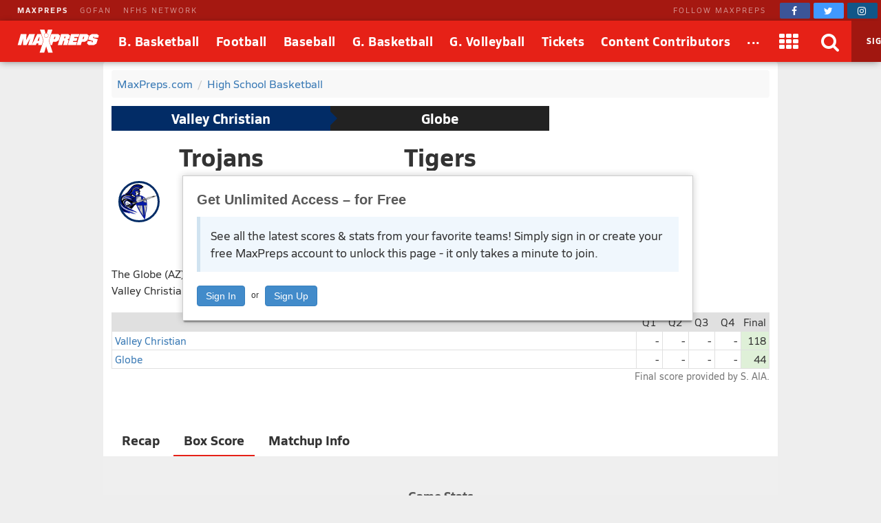

--- FILE ---
content_type: text/html; charset=utf-8
request_url: https://www.maxpreps.com/games/11-28-2023/basketball-23-24/globe-vs-valley-christian.htm?c=yPCnb2yEjUCfkZ_GFpPY7w
body_size: 77948
content:
<!DOCTYPE html>



<html lang="en"  >
    <head>
<meta charset="UTF-8" />
<link rel="canonical" href="https://www.maxpreps.com/games/11-28-2023/basketball-23-24/globe-vs-valley-christian.htm?c=yPCnb2yEjUCfkZ_GFpPY7w" />
<link rel="alternate" media="only screen and (max-width: 640px)" href="https://www.maxpreps.com/m/games/11-28-2023/basketball-23-24/globe-vs-valley-christian.htm?c=yPCnb2yEjUCfkZ_GFpPY7w" />
<meta content="aHR0cHM6Ly93d3cubWF4cHJlcHMuY29tL2xvY2FsL2NvbnRlc3QvZGVmYXVsdC5hc3B4P2NvbnRlc3RpZD02ZmE3ZjBjOC04NDZjLTQwOGQtOWY5MS05ZmM2MTY5M2Q4ZWYmc3NpZD02NmVjZTgzOS1kMTgzLTQyMjctOTgwNy0yZTMzZDU5OWQwNzY" name="encoded-url" /><title>
	Valley Christian vs Globe | Basketball | 11/28/2023
</title>

<meta name="description" content="View pregame, in-game and post-game details from the Valley Christian (Chandler, AZ) @ Globe (AZ) conference basketball game on Tue, 11/28/2023." />
<link rel="icon" sizes="180x180" href="//asset.maxpreps.io/includes/images/icons/xman-white-background-180x180.png" />
<!-- CBSI Tracking = {
  "SiteId": 189,
  "BrandId": 64,
  "Ontology": {
    "FullName": "CONTEST:",
    "FullValue": "100080:"
  },
  "PageType": 6872
} -->
<script>!function(){if("function"==typeof Object.assign)return!1;Object.assign=function(t,e){"use strict";if(null==t)throw new TypeError("Cannot convert undefined or null to object");for(var n=Object(t),o=1;o<arguments.length;o++){var r=arguments[o];if(null!=r)for(var i in r)Object.prototype.hasOwnProperty.call(r,i)&&(n[i]=r[i])}return n}}(),void 0===Array.prototype.find&&Object.defineProperty(Array.prototype,"find",{value:function(t){if(null==this)throw new TypeError('"this" is null or not defined');var e=Object(this),n=e.length>>>0;if("function"!=typeof t)throw new TypeError("predicate must be a function");for(var o=arguments[1],r=0;r<n;){var i=e[r];if(t.call(o,i,r,e))return i;r++}},configurable:!0,writable:!0}),function(){if("function"==typeof window.CustomEvent)return!1;function t(t,e){e=e||{bubbles:!1,cancelable:!1,detail:void 0};var n=document.createEvent("CustomEvent");return n.initCustomEvent(t,e.bubbles,e.cancelable,e.detail),n}t.prototype=window.Event.prototype,window.CustomEvent=t}(),function(t,e){"use strict";if("IntersectionObserver"in t&&"IntersectionObserverEntry"in t&&"intersectionRatio"in t.IntersectionObserverEntry.prototype)"isIntersecting"in t.IntersectionObserverEntry.prototype||Object.defineProperty(t.IntersectionObserverEntry.prototype,"isIntersecting",{get:function(){return this.intersectionRatio>0}});else{var n=[];r.prototype.THROTTLE_TIMEOUT=100,r.prototype.POLL_INTERVAL=null,r.prototype.USE_MUTATION_OBSERVER=!0,r.prototype.observe=function(t){if(!this._observationTargets.some(function(e){return e.element==t})){if(!t||1!=t.nodeType)throw new Error("target must be an Element");this._registerInstance(),this._observationTargets.push({element:t,entry:null}),this._monitorIntersections(),this._checkForIntersections()}},r.prototype.unobserve=function(t){this._observationTargets=this._observationTargets.filter(function(e){return e.element!=t}),this._observationTargets.length||(this._unmonitorIntersections(),this._unregisterInstance())},r.prototype.disconnect=function(){this._observationTargets=[],this._unmonitorIntersections(),this._unregisterInstance()},r.prototype.takeRecords=function(){var t=this._queuedEntries.slice();return this._queuedEntries=[],t},r.prototype._initThresholds=function(t){var e=t||[0];return Array.isArray(e)||(e=[e]),e.sort().filter(function(t,e,n){if("number"!=typeof t||isNaN(t)||t<0||t>1)throw new Error("threshold must be a number between 0 and 1 inclusively");return t!==n[e-1]})},r.prototype._parseRootMargin=function(t){var e=(t||"0px").split(/\s+/).map(function(t){var e=/^(-?\d*\.?\d+)(px|%)$/.exec(t);if(!e)throw new Error("rootMargin must be specified in pixels or percent");return{value:parseFloat(e[1]),unit:e[2]}});return e[1]=e[1]||e[0],e[2]=e[2]||e[0],e[3]=e[3]||e[1],e},r.prototype._monitorIntersections=function(){this._monitoringIntersections||(this._monitoringIntersections=!0,this.POLL_INTERVAL?this._monitoringInterval=setInterval(this._checkForIntersections,this.POLL_INTERVAL):(i(t,"resize",this._checkForIntersections,!0),i(e,"scroll",this._checkForIntersections,!0),this.USE_MUTATION_OBSERVER&&"MutationObserver"in t&&(this._domObserver=new MutationObserver(this._checkForIntersections),this._domObserver.observe(e,{attributes:!0,childList:!0,characterData:!0,subtree:!0}))))},r.prototype._unmonitorIntersections=function(){this._monitoringIntersections&&(this._monitoringIntersections=!1,clearInterval(this._monitoringInterval),this._monitoringInterval=null,s(t,"resize",this._checkForIntersections,!0),s(e,"scroll",this._checkForIntersections,!0),this._domObserver&&(this._domObserver.disconnect(),this._domObserver=null))},r.prototype._checkForIntersections=function(){var e=this._rootIsInDom(),n=e?this._getRootRect():{top:0,bottom:0,left:0,right:0,width:0,height:0};this._observationTargets.forEach(function(r){var i=r.element,s=c(i),a=this._rootContainsTarget(i),u=r.entry,h=e&&a&&this._computeTargetAndRootIntersection(i,n),l=r.entry=new o({time:t.performance&&performance.now&&performance.now(),target:i,boundingClientRect:s,rootBounds:n,intersectionRect:h});u?e&&a?this._hasCrossedThreshold(u,l)&&this._queuedEntries.push(l):u&&u.isIntersecting&&this._queuedEntries.push(l):this._queuedEntries.push(l)},this),this._queuedEntries.length&&this._callback(this.takeRecords(),this)},r.prototype._computeTargetAndRootIntersection=function(n,o){if("none"!=t.getComputedStyle(n).display){for(var r,i,s,a,h,l,p,d,f=c(n),g=u(n),v=!1;!v;){var m=null,b=1==g.nodeType?t.getComputedStyle(g):{};if("none"==b.display)return;if(g==this.root||g==e?(v=!0,m=o):g!=e.body&&g!=e.documentElement&&"visible"!=b.overflow&&(m=c(g)),m&&(r=m,i=f,s=void 0,a=void 0,h=void 0,l=void 0,p=void 0,d=void 0,s=Math.max(r.top,i.top),a=Math.min(r.bottom,i.bottom),h=Math.max(r.left,i.left),l=Math.min(r.right,i.right),d=a-s,!(f=(p=l-h)>=0&&d>=0&&{top:s,bottom:a,left:h,right:l,width:p,height:d})))break;g=u(g)}return f}},r.prototype._getRootRect=function(){var t;if(this.root)t=c(this.root);else{var n=e.documentElement,o=e.body;t={top:0,left:0,right:n.clientWidth||o.clientWidth,width:n.clientWidth||o.clientWidth,bottom:n.clientHeight||o.clientHeight,height:n.clientHeight||o.clientHeight}}return this._expandRectByRootMargin(t)},r.prototype._expandRectByRootMargin=function(t){var e=this._rootMarginValues.map(function(e,n){return"px"==e.unit?e.value:e.value*(n%2?t.width:t.height)/100}),n={top:t.top-e[0],right:t.right+e[1],bottom:t.bottom+e[2],left:t.left-e[3]};return n.width=n.right-n.left,n.height=n.bottom-n.top,n},r.prototype._hasCrossedThreshold=function(t,e){var n=t&&t.isIntersecting?t.intersectionRatio||0:-1,o=e.isIntersecting?e.intersectionRatio||0:-1;if(n!==o)for(var r=0;r<this.thresholds.length;r++){var i=this.thresholds[r];if(i==n||i==o||i<n!=i<o)return!0}},r.prototype._rootIsInDom=function(){return!this.root||a(e,this.root)},r.prototype._rootContainsTarget=function(t){return a(this.root||e,t)},r.prototype._registerInstance=function(){n.indexOf(this)<0&&n.push(this)},r.prototype._unregisterInstance=function(){var t=n.indexOf(this);-1!=t&&n.splice(t,1)},t.IntersectionObserver=r,t.IntersectionObserverEntry=o}function o(t){this.time=t.time,this.target=t.target,this.rootBounds=t.rootBounds,this.boundingClientRect=t.boundingClientRect,this.intersectionRect=t.intersectionRect||{top:0,bottom:0,left:0,right:0,width:0,height:0},this.isIntersecting=!!t.intersectionRect;var e=this.boundingClientRect,n=e.width*e.height,o=this.intersectionRect,r=o.width*o.height;this.intersectionRatio=n?Number((r/n).toFixed(4)):this.isIntersecting?1:0}function r(t,e){var n,o,r,i=e||{};if("function"!=typeof t)throw new Error("callback must be a function");if(i.root&&1!=i.root.nodeType)throw new Error("root must be an Element");this._checkForIntersections=(n=this._checkForIntersections.bind(this),o=this.THROTTLE_TIMEOUT,r=null,function(){r||(r=setTimeout(function(){n(),r=null},o))}),this._callback=t,this._observationTargets=[],this._queuedEntries=[],this._rootMarginValues=this._parseRootMargin(i.rootMargin),this.thresholds=this._initThresholds(i.threshold),this.root=i.root||null,this.rootMargin=this._rootMarginValues.map(function(t){return t.value+t.unit}).join(" ")}function i(t,e,n,o){"function"==typeof t.addEventListener?t.addEventListener(e,n,o||!1):"function"==typeof t.attachEvent&&t.attachEvent("on"+e,n)}function s(t,e,n,o){"function"==typeof t.removeEventListener?t.removeEventListener(e,n,o||!1):"function"==typeof t.detatchEvent&&t.detatchEvent("on"+e,n)}function c(t){var e;try{e=t.getBoundingClientRect()}catch(t){}return e?(e.width&&e.height||(e={top:e.top,right:e.right,bottom:e.bottom,left:e.left,width:e.right-e.left,height:e.bottom-e.top}),e):{top:0,bottom:0,left:0,right:0,width:0,height:0}}function a(t,e){for(var n=e;n;){if(n==t)return!0;n=u(n)}return!1}function u(t){var e=t.parentNode;return e&&11==e.nodeType&&e.host?e.host:e&&e.assignedSlot?e.assignedSlot.parentNode:e}}(window,document);var Guid=Guid||function(){var t=function(){var t=(new Date).getTime();return"xxxxxxxx-xxxx-4xxx-yxxx-xxxxxxxxxxxx".replace(/[xy]/g,function(e){var n=(t+16*Math.random())%16|0;return t=Math.floor(t/16),("x"===e?n:7&n|8).toString(16)})};return{empty:"00000000-0000-0000-0000-000000000000",pageGuid:t(),newGuid:t}}();!function(){function t(t){if(!t)return{};0==t.indexOf("?")&&(t=t.substring(1));for(var e=/\\+/g,n=/\\+/g,o=/([^&=]+)=?([^&]*)/g,r=function(t){return decodeURIComponent(t.replace(n," "))},i={};e=o.exec(t);)i[r(e[1]).toLowerCase()]=r(e[2]);return i}window.objectToQueryString=function(t){return t?Object.keys(t).reduce(function(e,n){return e.push(n+"="+encodeURIComponent(t[n])),e},[]).join("&"):""},window.queryStringToObject=t,window.queryStringParams=t(window.location.search)}(),function(t){if("function"==typeof define&&define.amd)define(t);else if("object"==typeof exports)module.exports=t();else window.Cookies=t()}(function(){function t(){for(var t=0,e={};t<arguments.length;t++){var n=arguments[t];for(var o in n)e[o]=n[o]}return e}return function(e){function n(e,o,r){var i;if(arguments.length>1){if("number"==typeof(r=t({},n.defaults,r)).expires){var s=new Date;s.setMilliseconds(s.getMilliseconds()+864e5*r.expires),r.expires=s}try{i=JSON.stringify(o),/^[\{\[]/.test(i)&&(o=i)}catch(t){}return o=encodeURIComponent(String(o)),e=(e=(e=encodeURIComponent(String(e))).replace(/%(23|24|26|2B|5E|60|7C)/gi,decodeURIComponent)).replace(/[\(\)]/g,escape),document.cookie=[e,"=",o,r.expires&&"; expires="+r.expires.toUTCString(),r.path&&"; path="+r.path,r.domain&&"; domain="+r.domain,r.secure&&"; secure",r.sameSite&&"; sameSite="+r.sameSite].join("")}e||(i={});for(var c=document.cookie?document.cookie.split("; "):[],a=/(%[0-9A-Z]{2})+/gi,u=0;u<c.length;u++){var h=c[u].split("="),l=h[0].replace(a,decodeURIComponent),p=h.slice(1).join("=");if('"'===p.charAt(0)&&(p=p.slice(1,-1)),p=decodeURIComponent(p),e===l){i=p;break}e||(i[l]=p)}return i}return n.get=n.set=n,n.getParamValue=function(t,e){return queryStringToObject(n(t))[e]},n.setParamAndValue=function(t,e,o,r){var i=queryStringToObject(n(t));i[e]=o;var s=[];for(var c in i)i.hasOwnProperty(c)&&s.push(c+"="+i[c]);n(t,s.join("&"),r)},n.defaults={domain:-1!=window.location.host.indexOf("localhost")?"localhost":".maxpreps.com",path:"/",secure:!0,sameSite:"Lax"},n.remove=function(e,o){n(e,"",t(o,{expires:-1}))},n}()}),function(){var t="data-lazy-image",e=null;function n(){for(var n=document.querySelectorAll("["+t+"]"),o=0;o<n.length;o++)e.observe(n[o])}window.addEventListener("DOMContentLoaded",function(){e=new IntersectionObserver(function(n,o){0!==n.length&&n.forEach(function(n){if(n.isIntersecting){var o=n.target,r=o.getAttribute(t);r&&("IMG"===o.nodeName?o.src=r:o.style.backgroundImage='url("'+r+'")',o.removeAttribute(t),e.unobserve(o))}})},{rootMargin:"200px 0px 400px 0px",threshold:[0]}),window.MaxPreps=window.MaxPreps||{},MaxPreps.UI=MaxPreps.UI||{},MaxPreps.UI.findLazyLoadImagesToObserve=n,n()})}();</script>
<script src="https://cdn.cookielaw.org/scripttemplates/otSDKStub.js" charset="UTF-8" data-domain-script="01956d73-f442-7d13-a7b6-5ba040fec4ac"></script>
<script>var mpPrivacy=function(){let n=null,t=/C0002/,e=/C0003/,l=/C0004/,r=/C0005/,u=()=>4500,a=(...n)=>{console.log("MP Privacy",...n)};function c(){let n=Cookies.get("OptanonConsent")||null;return a("consentCookie",n),n}let o=!1,i=RegExp("([^?=&]+)(=([^&]*))?","g"),f="groups";function $(){let n=c();if(null!=n){n=decodeURIComponent(n);let t={};return n.replace(i,(n,e,l,r)=>{t[e]=r}),t}return null}function p(){let n=$();if(null==n)return null;let t=n[f];if(null==t)return null;let e=[];return t.split(",").forEach(n=>{let t=n.split(":");t[1]&&"1"==t[1]&&e.push(t[0])}),e.join(",")}let g=()=>!1,h=!1;function s(){a("awaitOneTrustSettings");let n=u();return new Promise((t,e)=>{let l=0,r=setInterval(()=>{window.OptanonActiveGroups||(l+=_),null!=window.OptanonActiveGroups&&void 0!=window.OptanonActiveGroups&&null!=window.Optanon&&void 0!=window.Optanon&&(window.domainData=window.Optanon.GetDomainData(),t(!0),clearInterval(r)),l>=n&&(e("Failed to load OneTrust domain data"),clearInterval(r))},_)})}let _=10;function m(n,t,e=null){let l=null!=e,r=g();if(r){if(l)try{e(r[t])}catch(u){}return new Promise(n=>n(r[t]))}return new Promise(h?n=>n(p()):(n,t)=>{let e=0,l=setInterval(()=>{(!c()||c()&&!$()[f])&&(e+=_),c()&&$()[f]&&(h=!0,n(p()),clearInterval(l))},_)}).then(t=>{if(null!=t.match(n)){if(l)try{e(!0)}catch(r){}return!0}if(l)try{e(!1)}catch(u){}return!1}).catch(()=>(l&&e(!0),!0))}function d(n=null){return m(l,"marketing",n)}function y(n=null){return m(t,"performance",n)}function O(n=null){return m(e,"functional",n)}function C(n=null){return m(r,"social",n)}let v=null,w=(n,t=!1)=>{let e=null!=n;return t||null==v?d().then(function(t){return t?(v=0,e&&n(0)):v=1,e&&n(v),v}).catch(function(){return v=1,e&&n(1),1}):(e&&n(v),new Promise(n=>n(v)))};function P(t){t(n)}let G={performance:2,functional:3,targeting:4,social:5},T=n=>n?"1":"0",k=(n,t,e,l)=>`1:1,${G.performance}:${T(n)},${G.functional}:${T(t)},${G.targeting}:${T(e)},${G.social}:${T(l)}`,b=(n,t,e,l)=>{a("dpb",`perf=${n}, func=${t}, mark=${e}, soc=${l}`);let r=k(n,t,e,l);a("dpb",r),window.utag_data.OptanonConsent=r,window.om.fireTags("CMP")};return n={ready:function t(e){if(!o)return s().then(()=>{o=!0,e(n)}).catch(()=>{o=!0,e(n)});e(n)},q:{push:P},getTenantState:function n(t=null){let e=null!=t;return Promise.all([d(),y(),O(),C()]).then(n=>{if(e)try{t(...n)}catch(l){}return n}).catch(()=>(e&&t(!0,!0,!0,!0),[!0,!0,!0,!0]))},globalPrivacyPlatform:{s:function n(t,e,l=null,r=null){let u=null!=r,a=null;return s().then(()=>{try{a=window.__gpp(t,e,l)}catch(n){}if(u)try{r(a)}catch(c){}return new Promise(n=>n(a))}).catch(()=>{if(u)try{r(a)}catch(n){}return new Promise(n=>n(a))})},g:function n(t=null){return s().then(()=>{let n=window.__gpp?function n(){let t=Cookies.get("OTGPPConsent");return a("gppCookie",t),t}():null;return t&&t(n),new Promise(t=>t(n))}).catch(()=>(t&&t(null),new Promise(n=>n(null))))}},getFlag:w,categories:{targetingAllowed:d,socialAllowed:C,functionalAllowed:O,performanceAllowed:y},setTealiumConsent:b}}();</script><script>
var MaxPrepsAds = MaxPrepsAds || function () { var e = "mobile-omni-skybox-plus-sticky,mobile-skybox-plus-sticky,omni-skybox-leader-sticky,skybox-leader-sticky", t = { url:"https://at.cbsi.com/lib/dist/prod/bidbarrel-maxpreps.min.js",publicAPI:["auction","initialize","on","setTargeting","setConfig"],enableIncremental:!0},i=!1,n=[],r={},a="",o="",l="",u=null,d="MP.AdManager";function c(t){var i=document.getElementById(t.code),n=t.type;if(console.log(d,t,t.type),i&&(i.setAttribute("data-ad-state","blank"===n?"empty":"filled"),i.setAttribute("data-ad-type",n)),e.indexOf(t.code)>-1){if("blank"===n)!function e(t){window.addEventListener("scroll",(function e(i){f(t)}).bind(this),{passive:!0,once:!0})}(!0);else{var r=t.size.join("x");f("adhesion"===n||"6x6"==r)}}}function m(e){performance&&performance.mark&&performance.mark("MaxPrepsAds - "+e)}function f(t){console.log(d,"SkyScroll: toggleCollapse",t);for(var i=null,n=e.split(","),r=0;r<n.length;r++)if(i=document.getElementById(n[r])){t?i.setAttribute("data-collapse",1):i.setAttribute("data-collapse",0);break}}function g(e){return n.find(function(t){return t.id===e})}function p(e){if(e&&0!=e.length){if(Cookies&&"Media"===Cookies.getParamValue("MemberName","role")){var t=document.getElementById("mp_site_header");if(t){t.style.marginTop="0",t.style.top="0";var i=t.querySelector(".brow");i&&(i.style.top="0",i.style.transform="translate3d(0, 0, 0)")}f(!0);return}e=e.map(function(e){if((slot=g(e))&&slot.targets){var t=null;return"inc"===slot.targets.pos&&((!slot.incrementValue||slot.incrementValue<1)&&(slot.incrementValue=++r[slot.id]),t=slot.incrementValue,e=slot.id.replace(slot.incrementValue,"")),[e,t,slot.targets,{outOfPage:!!slot.isOutOfPage}]}return e});try{BidBarrel.auction(e)}catch(n){console.log(d,"Error refreshing BidBarrel ads. "+n)}}}return m("Prepped"),{slots:n,addSlot:function(e){if(e){if(m("AddSlot - "+e.id),e.targets&&"inc"===e.targets.pos){if(!t.enableIncremental)return null;void 0===r[e.id]&&(r[e.id]=0),e.incrementValue&&e.incrementValue>r[e.id]?r[e.id]=e.incrementValue:(e.incrementValue=++r[e.id],e.id=e.id+e.incrementValue.toString())}return n.push(e),e}},getSlot:g,server:a,site:o,units:l,setup:function(e,n,r,d,f){var g,p,b,y,$,k,v;!i&&(m("Setup"),(t=Object.assign({},t||{},f||{})).timeouts&&(t.timeouts.desktop&&0!==window.location.pathname.indexOf("/m/")?t.timeouts.bidder=t.timeouts.desktop:t.timeouts.mobile&&0===window.location.pathname.indexOf("/m/")&&(t.timeouts.bidder=t.timeouts.mobile)),i=!0,a=(g=e,p=window.sessionStorage&&sessionStorage.getItem("adNetwork")||g,queryStringParams.adnetwork&&(p=queryStringParams.adnetwork,sessionStorage.setItem("adNetwork",p)),p),o=n,l=r,u=Object.assign(u||{},d||{},function e(){var t=window.queryStringParams,i={};for(var n in t)t.hasOwnProperty(n)&&t[n]&&(["adregion","env","session","subses"].indexOf(n)>-1?i[n]=t[n]:0===n.indexOf("adtargeting_")&&"adtargeting_"!==n&&(i[n.slice(12)]=t[n]));return i}()||{},{vguid:Guid.pageGuid}),b=t.publicAPI,y=t.url,k="BidBarrel",v="queue",($=window)[k]=$[k]?$[k]:{},$[k][v]=$[k][v]?$[k][v]:[],b.forEach(function(e){$[k][e]=function(){var t=arguments;$[k][v].push(function(i){$[k][e].apply($[k],t),i()})}}),function e(t,i){if(t){var n=document,r="script",a=n.getElementsByTagName(r)[0];(s=n.createElement(r)).async=!0,s.id=i.toLowerCase(),s.src=t,a||(a=n.head),a.parentNode.insertBefore(s,a)}}(y,k),BidBarrel.initialize({pageTargeting:u,dfpPath:"/"+a+"/"+o+"/"+l,timeouts:t.timeouts,targeting:{auto:!0,cookie:{consolidate:!0,domain:".maxpreps.com"}}}),BidBarrel.on("identified",c))},run:function(){m("Run");var e=window.queryStringParams,t=null;e&&(t=e.eid||null),!t&&MaxPreps.Membership.loggedIn&&(t=MaxPreps.Membership.getMemberInfo("email")||null),t&&BidBarrel.setConfig({firstPartyData:{eid:t}}),p(n.map(function(e){return e.id}))},setTargeting:function(e){u=Object.assign(u||{},e||{}),BidBarrel&&BidBarrel.setTargeting(e)},auction:p,auctionAll:function(e){0!=n.length&&p(n.filter(function(t){return -1===(e||[]).indexOf(t.id)}).map(function(e){return e.id}))}}}();

(function()
{
MaxPrepsAds.setup("8264", "aw-maxpreps", "contest", {"ptype":"boxscore","state":"az","env":"prod"}, {"url":"https://at.cbsi.com/lib/dist/prod/bidbarrel-maxpreps.min.js","enableIncremental":true,"timeouts":null});
MaxPrepsAds.addSlot({
  "id": "intromercial",
  "isOutOfPage": true
});
MaxPrepsAds.addSlot({
  "id": "omni-skybox-leader-sticky",
  "targets": {
    "pos": "sticky"
  },
  "sizes": [
    [
      5,
      5
    ],
    [
      6,
      6
    ],
    [
      728,
      90
    ],
    [
      970,
      66
    ]
  ]
});
MaxPrepsAds.addSlot({
  "id": "leader-inc4",
  "targets": {
    "pos": "inc"
  },
  "sizes": [
    [
      728,
      90
    ],
    [
      970,
      90
    ]
  ],
  "incrementValue": 4
});
MaxPrepsAds.addSlot({
  "id": "leader-inc3",
  "targets": {
    "pos": "inc"
  },
  "sizes": [
    [
      728,
      90
    ],
    [
      970,
      90
    ]
  ],
  "incrementValue": 3
});
MaxPrepsAds.addSlot({
  "id": "leader-inc2",
  "targets": {
    "pos": "inc"
  },
  "sizes": [
    [
      728,
      90
    ],
    [
      970,
      90
    ]
  ],
  "incrementValue": 2
});
MaxPrepsAds.addSlot({
  "id": "leader-inc1",
  "targets": {
    "pos": "inc"
  },
  "sizes": [
    [
      728,
      90
    ],
    [
      970,
      90
    ]
  ],
  "incrementValue": 1
});
MaxPrepsAds.addSlot({
  "id": "mpu-top",
  "targets": {
    "pos": "top"
  },
  "sizes": [
    [
      300,
      250
    ]
  ]
});
MaxPrepsAds.addSlot({
  "id": "native-flex2-middle",
  "targets": {
    "pos": "middle"
  },
  "sizes": [
    [
      11,
      11
    ],
    [
      728,
      90
    ],
    [
      "fluid"
    ]
  ]
});
})();
</script>

<style>@charset "utf-8";
@font-face{font-family:Siro;src:url("//asset.maxpreps.io/includes/font/siro_regular_macroman/siro-regular-webfont.woff2") format("woff2"),url("//asset.maxpreps.io/includes/font/siro_regular_macroman/siro-regular-webfont.woff") format("woff");font-weight:400;font-style:normal;font-display:swap}
@font-face{font-family:Siro;src:url('//asset.maxpreps.io/includes/font/siro_italic_macroman/siro-italic-webfont.woff2') format('woff2'),url('//asset.maxpreps.io/includes/font/siro_italic_macroman/siro-italic-webfont.woff') format('woff');font-weight:400;font-style:italic;font-display:swap}
@font-face{font-family:Siro;src:url("//asset.maxpreps.io/includes/font/siro_bold_macroman/siro-bold-webfont.woff2") format("woff2"),url("//asset.maxpreps.io/includes/font/siro_bold_macroman/siro-bold-webfont.woff") format("woff");font-weight:700;font-style:normal;font-display:swap}
@font-face{font-family:Siro;src:url('//asset.maxpreps.io/includes/font/siro_heavy_macroman/siro-heavy-webfont.woff2') format('woff2'),url('//asset.maxpreps.io/includes/font/siro_heavy_macroman/siro-heavy-webfont.woff') format('woff');font-weight:900;font-style:normal;font-display:swap}
</style>
<style>html,td,th{font-weight:400}h1,h2,h3,h4,html,optgroup{font-family:Verdana,Helvetica,Arial,Sans-Serif}#layout_1>.content-column,#layout_2>.content-column,#layout_3>.content-column,#layout_4 .content-column,#layout_5 .content-column,.site-header,table{width:100%}.flyout,.flyout-header-close{right:0}.content-partner:first-child,blockquote,blockquote>p:first-child,body,form,iframe,input,ol,p,pre,ul{margin:0}h3,h4{margin:.5em 0}.cf:after{clear:both;display:table;content:""}abbr,acronym,address{text-decoration:none}.ad.omni-skybox-leader-sticky,.ad.skybox-leader-sticky{position:relative;z-index:5000001}body:not(.skybox-loaded)>.omni-skybox-leader-sticky[data-collapse='0'],body:not(.skybox-loaded)>.skybox-leader-sticky[data-collapse='0']{margin:0;position:fixed;display:flex;align-items:center;justify-content:space-around;width:100%;top:0;min-height:90px;background:#fff}.site-header .drop-down-menu-loading~div,.site-header .header-button-logo .header-button-text::before,.site-header .header-button-membership .sign-in::before,.site-header .header-button-search::before,.site-header .header-button.dimmed .header-button-text::before,.site-header .header-button.dimmed:hover .drop-down-menu,[data-template],body:not(.skybox-loaded)>.omni-skybox-leader-sticky[data-collapse='1'],body:not(.skybox-loaded)>.skybox-leader-sticky[data-collapse='1'],body>iframe{display:none}.ad-container table{width:auto;border-collapse:separate;table-layout:auto;margin:0 auto}.ad-container td{white-space:normal;overflow:visible;padding:1px;box-sizing:content-box}.navigation-column a,.navigation-column span,td,th{overflow:hidden}.ad-container:not(.tbl-feed-container){display:flex}.ad-container>div,.ad-container>div>div,.ad-container>div>table,.ad-container>iframe,.ad-container>table{margin:0 auto;display:block}.leader-plus-top{position:relative;width:980px;margin:0 auto;text-align:center;padding-top:10px;min-height:66px}.flyout,.flyout-overlay,.site-header{position:fixed;top:0}.ad-words{margin:2em 0 0}@media print{.ad-container{display:none}}.content-partner{margin:80px 0 0;clear:both}.google-ad-words,fieldset{margin:1em 0}table{border-collapse:collapse;border-spacing:0;background:#fff;table-layout:fixed;border:1px solid #e0e0e0}caption,td,th{vertical-align:middle;padding:6px 4px;-moz-box-sizing:border-box;box-sizing:border-box}td,th{white-space:nowrap;text-align:left;text-overflow:ellipsis}thead>tr{background:#777}#breadcrumb,tfoot>tr,tr.alternate{background:#f8f8f8}thead td,thead th{color:#fff;border-color:#e0e0e0}.top-team-links a,thead a,thead a:link,thead a:visited{color:#fff}blockquote,blockquote footer{color:#777}thead a:hover{color:#ccc}table thead .sorted:after{font-family:FontAwesome;content:"\f0d7";width:7px;margin:0 0 0 5px;pointer-events:none;color:#ccc;position:absolute}table thead .asc:after{content:"\f0d8"}td:first-child,th:first-child{border-left:1px solid #e0e0e0}td:last-child,th:last-child{border-right:1px solid #e0e0e0}tbody td,tbody th{border-bottom:1px solid #e8e8e8}tr:first-child>td,tr:first-child>th{border-top:1px solid #e0e0e0}tr:last-child>td,tr:last-child>th{border-bottom:1px solid #e0e0e0}tbody>tr:hover,tr.highlighted{background:#e0e0e0;-webkit-transition:background-color .3s ease-out,border-bottom-color .3s ease-out;transition:background-color .3s ease-out,border-bottom-color .3s ease-out}.dw[data-cl="1"],.dw[data-cl="2"]{width:38px}.dw[data-cl="3"]{width:43px}.dw[data-cl="4"]{width:50px}.dw[data-cl="5"]{width:55px}.dw[data-cl="6"]{width:60px}.dw[data-cl="7"]{width:65px}.dw[data-cl="8"]{width:70px}.dw[data-cl="9"]{width:75px}.dw[data-cl="10"]{width:80px}.dw[data-cl="11"]{width:85px}.dw[data-cl="12"]{width:90px}ul{list-style:none;padding:0}ol{list-style-type:decimal}abbr,accronym,object{outline:0;border:0}accronym{letter-spacing:.1em}fieldset{display:block;border:1px solid #ddd;padding:1em 8px}.navigation-column dl,h1{margin:0 0 1em}input.text,input.title,input[type=password],input[type=text],select,textarea{font-family:Verdana,Helvetica,Arial,Sans-Serif;background-color:#fff;border:1px solid #bbb}input.text:focus,input.title:focus,input[type=password]:focus,input[type=text]:focus,select:focus,textarea:focus{border-color:#777}input.text,input.title{width:300px;padding:.5em}textarea{width:390px;height:250px;padding:.5em;-moz-box-sizing:border-box;box-sizing:border-box;max-width:100%}input.checkbox,input.radio,input[type=checkbox],input[type=radio]{position:relative;top:3px;padding:0}#breadcrumb,.navigation-column a,.navigation-column dt,.navigation-column span{padding:.5em}html{font-variant:normal;color:#333;font-size:75%;line-height:1.5;background:#eee}body{-webkit-font-smoothing:antialiased}p{font-size:1.1em}h1,h2,h3,h4{color:#595959;font-weight:700}h1,h2{color:#595959;border-bottom:3px solid #3778b4}h1{font-size:2em}h2{font-size:1.66em;margin:2em 0 .5em;padding:0 0 .5em;border-width:1px}.field h1,.field h2{color:#595959;border-color:#3f9508}.court h1,.court h2{color:#595959;border-color:#cf7a30}h3{font-size:1.33em}h4{font-size:1.25em}.navigation-column .selected,label{font-weight:700}a{text-decoration:none;color:#3778b4;cursor:pointer}a:active,a:hover{color:#00f}.site-header .drop-down-menu-columned-links .drop-down-menu-links:last-child,.site-header .drop-down-menu-video .drop-down-menu-header,a img{border:none}#content{width:980px;margin:10px auto 0;position:relative}.content-center{margin:0 auto 1rem;padding:1rem;background:#fff;border-radius:4px;width:980px;box-sizing:border-box}#breadcrumb{margin:0 0 12px;border-radius:4px}#breadcrumb li{margin:0 7px 0 0;display:inline}#breadcrumb li.last{color:grey}#breadcrumb li:after{content:" / ";color:#ccc;display:inline-block;padding-left:7px}#breadcrumb li.last:after{content:"";padding-left:0}.navigation-column a,.navigation-column dd,.navigation-column dt,.navigation-column span,.site-header .header-button,.site-header .header-button:hover .drop-down-menu,.site-header .header-button>a,.site-header .header-button>a>span,.site-header .logo>img,.site-header .panel-btn[data-state=active]+.panel,body[data-site-header-state=engaged]>.site-header{display:block}.navigation-column span{cursor:default}.navigation-column dd{border:1px solid #e8e8e8;border-style:none none solid;background:#f5f5f5;color:#3778b4;-webkit-transition:background-color .3s ease-out,border-bottom-color .3s ease-out;transition:background-color .3s ease-out,border-bottom-color .3s ease-out}.navigation-column dd:hover{background:#f0f0f0}.navigation-column dt{background:#f5f5f5;border-top:5px solid #3778b4;border-bottom:1px solid #e8e8e8;color:#595959;font-size:1em;font-weight:700;margin:2em 0 1px;border-radius:4px 4px 0 0}.field .navigation-column dt{border-top:5px solid #3f9508}.court .navigation-column dt{border-top:5px solid #cf7a30}.navigation-column dt:first-child{margin-top:0}.navigation-column dd{margin:0 0 1px}blockquote{padding:1em;box-shadow:0 1px 3px -1px rgba(0,0,0,.15);border:1px solid #d0d0d0;border-left:8px solid #d0d0d0;margin:1em 0 1em 30px}blockquote>p{margin:1em 0 0}blockquote::before{content:'\201C';display:block;line-height:1;color:#999;font-size:48px;font-style:italic;font-family:Georgia,"Times New Roman",serif;height:0;margin-left:-1em}blockquote cite{font-style:italic}#layout_1{padding:0 312px 0 152px;min-width:312px}#layout_1>.content-column,#layout_1>.navigation-column,#layout_1>.related-column,#layout_2>.content-column,#layout_2>.navigation-column,#layout_3>.content-column,#layout_3>.related-column,#layout_4 .content-column,#layout_4 .navigation-column,#layout_4 .related-column,#layout_5 .content-column,#layout_5 .navigation-column,#layout_5 .related-column{float:left;position:relative;min-height:2em}#layout_1>.navigation-column,#layout_2>.navigation-column,#layout_4 .navigation-column,#layout_5 .navigation-column{width:140px;margin-left:-100%;right:152px;padding:0 12px 0 0}#layout_1>.related-column,#layout_3>.related-column,#layout_4 .related-column,#layout_5 .related-column{width:300px;margin-right:-100%;padding:0 0 0 12px}#layout_2,#layout_4,#layout_5 .columns{padding:0 0 0 152px;min-width:312px}#layout_3,#layout_4 .columns,#layout_5{padding:0 312px 0 0;min-width:312px}.site-header{font-family:Siro,Helvetica,Arial,sans-serif;color:#121212;min-width:980px;z-index:5000000}.network-bar,.site-header .brow{min-width:963px;color:#fff;width:100%}body:not(.skybox-loaded) .omni-skybox-leader-sticky[data-collapse='0']~.site-header,body:not(.skybox-loaded) .skybox-leader-sticky[data-collapse='0']~.site-header{top:90px}body:not(.skybox-loaded) .site-header~form{margin:90px 0 0}body:not(.skybox-loaded) .omni-skybox-leader-sticky[data-collapse='0']~.site-header~form,body:not(.skybox-loaded) .skybox-leader-sticky[data-collapse='0']~.site-header~form{margin:180px 0 0}body.skybox-loaded .site-header{transition:none;position:relative}.site-header[data-layout=minimal]{padding-top:0;top:0}.site-header .hidden{display:none!important}.network-bar{font-size:11px;letter-spacing:2px;line-height:30px;background-color:#a51811;box-sizing:border-box;z-index:2001}.network-bar .inner-network-wrapper{display:flex;justify-content:space-between;padding-left:10px}.network-bar .fa{vertical-align:top;margin-top:4px}.network-bar a{color:#fff;opacity:.5;transition:.175s}.network-bar .network-bar-links{display:flex;margin-left:15px}.network-bar .network-bar-links>li{margin-right:17px}.network-bar .network-bar-links a:hover{text-decoration:none;opacity:.6}.network-bar .network-bar-link-mp a{opacity:.9;font-weight:700}.network-bar .network-bar-link-mp a:hover{opacity:1}.network-bar .social{display:flex;align-items:center}.network-bar .social span{margin:0 20px 0 0;white-space:nowrap;opacity:.5}.network-bar .social>a{width:44px;height:22px;line-height:0;font-size:14px;opacity:1;transition:95ms;padding-top:1px;border-radius:2px;text-align:center;margin:0 5px 0 0}.network-bar .facebook{background-color:#3b5598}.network-bar .twitter{background-color:#4099ff}.network-bar .instagram{background-color:#125688}.network-bar .social .facebook:hover{background-color:#2d4373}.network-bar .social .twitter:hover{background-color:#2795e9}.network-bar .social .instagram:hover{background-color:#406582}.site-header .brow{z-index:2000;display:flex;flex-flow:row nowrap;align-items:stretch;font-size:18px;line-height:60px;vertical-align:middle;background:#e62117;box-shadow:-1px 2px 10px -2px rgba(0,0,0,.45)}.site-header .header-button{position:relative}.site-header .header-button-text{white-space:nowrap;text-decoration:none;color:#fff;position:relative;z-index:2;font-weight:700;text-align:center;letter-spacing:.5px;font-size:18px}.site-header .header-button-text>i{vertical-align:middle;margin-top:-2px;font-size:28px}.site-header .header-button-logo{padding:0 16px 0 25px}.site-header .logo img{position:relative;width:119px;height:34px;margin:13px 0}.site-header .menu-items{flex:2 1 auto;display:flex}.site-header .menu-items .header-button-text{padding:0 12px}.site-header .brow .header-button.header-button-text:hover .header-button-text::before,.site-header .brow .header-button:hover .header-button-text::before{content:'';position:absolute;bottom:5px;left:50%;width:0;height:0;border-left:10px solid transparent;border-right:10px solid transparent;border-bottom:10px solid #fff;transform:translate3d(-50%,0,0)}.site-footer a:active,.site-header .brow:hover .header-button:not(.header-button-logo):not(.header-button-close-search):not(:hover),.site-header .header-button.dimmed,.site-header .header-search[style*="display: flex;"]~.header-button{opacity:.6}.site-header .header-button-apps,.site-header .header-button-close-search,.site-header .header-button-membership,.site-header .header-button-search,.site-header .header-button-video{min-width:60px}.site-header .header-button-video{padding-left:12px;padding-right:12px}.site-header .drop-down-menu{display:none;position:absolute;z-index:1;left:-20px;top:92%;width:auto;background:#fff;border:#e62117;box-shadow:0 23px 73px -12px rgba(0,0,0,.49);line-height:1.5;border-radius:12px}.site-header .drop-down-menu-alternate-face{right:-5px;left:auto}.site-header .drop-down-menu-loading{color:#000;margin:5em 0;text-align:center}.site-header .header-button:hover .drop-down-menu>div.header-loading{width:30px}.site-header .drop-down-menu-links{width:auto;padding:15px 0;box-sizing:border-box;border-right:1px solid rgba(18,18,18,.15);text-align:left;line-height:1}.site-header .drop-down-menu-links>li{position:relative;overflow:hidden}.site-header .drop-down-menu-links a{display:block;font-weight:400;font-size:14px;line-height:36px;text-align:left;padding-left:20px;box-sizing:border-box;color:rgba(18,18,18,.6);white-space:nowrap;padding-right:35px}.site-header .drop-down-menu-links a:hover,.site-header .header-button-close-search{color:#fff;background:#e62117}.site-header .drop-down-menu-links a:active{color:rgba(18,18,18,.6)}.site-header .drop-down-menu-header{display:flex;justify-content:space-between;align-items:center;line-height:18px;margin:20px;border-bottom:1px solid rgba(18,18,18,.15)}.site-header .drow-down-menu-apps .drop-down-menu-header{border-bottom:none;margin:20px 20px 12px}.site-header .drop-down-menu-header>a{flex:0 0 auto;color:#e62117;font-size:14px;font-weight:400}.site-header .drop-down-menu-header>a+a{margin:0 0 0 12px}.site-header .drop-down-menu-header>a+a::before{content:"";border-left:1px solid rgba(18,18,18,.15);margin:0 12px 0 0;position:relative;display:inline-block;height:33px;top:11px}.site-header .drop-down-menu-header>a:hover{color:rgba(230,33,23,.7)}.site-header .drop-down-menu-header>span{flex:1 0 auto;font-size:16px;font-weight:700;color:rgba(18,18,18,.7);letter-spacing:1.15px}.site-header .drop-down-menu-header .drop-down-menu-header-icon{flex:0 0 60px;margin-left:-20px;text-align:center}.site-header .drop-down-menu-header .drop-down-menu-header-icon>i{color:#a2a2a2;font-size:24px;vertical-align:middle}.site-header .drop-down-menu-columned-links{display:flex;margin:15px 0}.site-header .drop-down-menu-columned-links .drop-down-menu-links{padding:0;flex:1 1 auto}.site-header .drop-down-menu-panels{display:flex;flex-flow:row wrap;margin:0 20px}.site-header .drop-down-menu-panels .panel-btn{flex:1 1 auto;line-height:52px;border-bottom:4px solid transparent;font-weight:700;text-align:center;font-size:13px;color:#a4a8a8;letter-spacing:1.2px;cursor:pointer}.site-header .drop-down-menu-panels[data-count='2'] .panel-btn{flex-basis:50%}.site-header .drop-down-menu-panels .panel{display:none;order:2;flex:0 0 100%;border-top:1px solid rgba(18,18,18,.15);overflow:auto}.site-header .drop-down-menu-panels .panel-footer{line-height:60px}.site-header .drop-down-menu-panels .panel-footer a:not(.btn){color:#e62117;font-size:14px;font-weight:400}.site-header .drop-down-menu-panels .panel-footer .btn{display:block;margin:0 50px;font-weight:700;padding:16px;transition:.125s;background:#e62117}.site-header .drop-down-menu-panels .panel-btn[data-state=active]{color:#e62117;border-bottom-color:#e62117;cursor:default}.site-header .header-button-more-sports .header-button-text{line-height:54px;padding-bottom:6px}.site-header .drop-down-menu-more-sports .gender{font-weight:700;font-size:14px;color:#000;padding-left:20px;line-height:32px}.site-header .drop-down-menu-more-sports .drop-down-menu-header{border-bottom:none}.site-header .drop-down-menu-more-sports .drop-down-menu-links{flex:0 0 144px;min-width:144px}.site-header .feature-list a{display:flex;justify-content:flex-start;align-items:center;padding:16px 0;margin:0 20px;border-bottom:1px solid rgba(18,18,18,.15);box-sizing:border-box;font-size:14px;color:rgba(18,18,18,.6)}.site-header .feature-list .thumb{flex:0 0 65px;height:65px;margin-right:16px;background-repeat:no-repeat;background-size:contain;background-position:center;font-size:60px;line-height:1;font-weight:700;text-align:center;border-radius:8px;overflow:hidden}.site-header .feature-list .info{flex:1 1 auto;color:rgba(18,18,18,.6)}.site-header .feature-list .title{font-weight:700;color:#121212;display:block}.site-header .feature-list .tags{flex:0 0 auto;padding-right:10px}.site-header .feature-list .tags>li{padding:0 12px;border:1px solid #d6d6d6;border-radius:14px;color:gray;font-size:10px;line-height:25px;white-space:nowrap;font-weight:700}.site-header .feature-list a:hover .title{color:#e62117}.site-header .drow-down-menu-apps{width:324px;padding-bottom:10px}.site-header .drow-down-menu-apps li:last-child a{border-bottom:0}.site-header .drop-down-menu-video{width:352px}.site-header .drop-down-menu-video .mp-video-card{max-width:100%;min-width:100%}.site-header .drop-down-menu-video .mp-vc-thumbnail .details{background:linear-gradient(-180deg,rgba(0,0,0,0) 0,#000 80%)}.site-header .drop-down-menu-video .mp-vc-thumbnail span[data-hook=video-card-title]{width:100%;color:#fff;font-size:16px;font-weight:700;text-align:left;line-height:1.2;white-space:normal;overflow:hidden;padding:10px 20px 20px 0}.site-header .drop-down-menu-video .drop-down-menu-links{flex:0 0 50%;min-width:144px}.site-header .header-button-membership{background-color:rgba(0,0,0,.3);cursor:pointer}.site-header .header-button-membership .sign-in{font-size:12px;font-weight:700;letter-spacing:1px;color:#fff;min-width:96px;display:block}.flyout{box-shadow:rgba(0,0,0,.18) 0 12px 12px 0;background-color:#fff;z-index:10000000;height:100vh;width:335px;transition:width .1s ease-in;overflow:auto;padding:20px;cursor:auto}.flyout-loading{padding-top:28px;display:flex;flex-direction:column;-webkit-box-align:center;align-items:center;-webkit-box-pack:center;justify-content:center;color:#000}.flyout-overlay{right:0;z-index:9999999;background:#000;opacity:.3;height:100vh;width:100vw}.flyout-header{display:flex;align-items:flex-start;-webkit-box-pack:justify;justify-content:space-between;position:relative}.flyout-header-close,.flyout-header-gear{position:absolute;top:0;display:inline-flex;-webkit-box-align:center;align-items:center;-webkit-box-pack:center;justify-content:center;box-sizing:border-box;cursor:pointer;border-radius:8px;border:1px solid transparent;text-decoration:none;font-size:14px;line-height:1.8;text-align:center;background:0 0;color:#656667;height:36px;width:36px}.flyout-header-close:hover,.flyout-header-gear:hover{border:1px solid #efefef;background:#efefef;color:#656667}.flyout-header-gear{left:0}.user-box{padding:28px 0;display:flex;flex-direction:column;-webkit-box-align:center;align-items:center;-webkit-box-pack:center;justify-content:center;border-bottom:1px solid #d9dbde;margin-bottom:16px}.profile-avatar{background-color:#d9dbde;border-radius:50%;display:flex;-webkit-box-align:center;align-items:center;-webkit-box-pack:center;justify-content:center;overflow:hidden;width:80px;height:80px;color:#656667;font-size:14px}.favorite-list a,.profile-name,.profile-name:hover,.profile-sign-out,.profile-sign-out:hover,.role-list a{background-color:transparent;cursor:pointer;text-decoration:none}.profile-photo{display:flex;-webkit-box-align:center;align-items:center;-webkit-box-pack:center;justify-content:center}.profile-photo img{display:block;border-radius:50%;width:80px;height:80px}.profile-name,.profile-name:hover{display:block;padding:8px 0 2px;font-size:28px;line-height:1.25;font-weight:900;color:#212021}.profile-sign-out,.profile-sign-out:hover{display:block;margin-top:6px;font-size:14px;line-height:1.45;font-weight:400;color:#757678}.site-footer,.top-team-links{font-family:Siro,Helvetica,Arial,sans-serif;font-size:16px;line-height:1.5;text-align:center}.favorite-list,.role-list{list-style:none;padding:0;margin:0}.favorite-list a,.role-list a{color:#000;padding:8px 0;margin:0;display:flex;-webkit-box-align:center;align-items:center;-webkit-box-pack:start;justify-content:flex-start}.favorite-list .favorite-item-photo-or-initial,.role-list .role-item-photo-or-initial{display:flex;-webkit-box-align:center;align-items:center;-webkit-box-pack:center;justify-content:center;font-size:11px;line-height:11px}.role-list .role-item-icon{cursor:inherit;width:40px;height:40px}.favorite-list .favorite-item-text,.role-list .role-item-text{padding-left:12px}.favorite-item-photo-or-initial .favorite-item-photo,.role-item-photo-or-initial .role-item-photo{display:block;border-radius:50%;width:40px;height:40px}.favorite-item-photo-or-initial .favorite-item-initial,.role-item-photo-or-initial .role-item-initial{font-weight:700;border-radius:50%;background:red;text-align:center;color:#fff;width:40px;height:40px;line-height:40px;font-size:28px}.favorite-item-text .favorite-item-text-header,.role-item-text .role-item-text-header{color:#000;margin:0 0 4px;font-size:14px;line-height:1.45;font-weight:700}.favorite-item-text .favorite-item-text-subheader,.role-item-text .role-item-text-subheader{color:#a6a9ad;font-size:14px;line-height:1.45;font-weight:400}.add-team-section{padding:16px 0}.add-team-section .following-text{padding-bottom:8px;font-size:11px;line-height:20px;font-weight:700;text-transform:uppercase;color:#757678}.add-team-section a{display:inline-flex;-webkit-box-align:center;align-items:center;-webkit-box-pack:start;justify-content:flex-start;padding:8px 0;width:100%;color:#e10500;text-decoration:none;background-color:transparent;cursor:pointer}.add-team-section .add-team-button{padding:0;outline:0;border:1px solid #e10500;border-radius:50%;height:40px;width:40px;margin-right:12px;background-color:transparent;cursor:pointer;display:flex;-webkit-box-align:center;align-items:center;-webkit-box-pack:center;justify-content:center}.add-team-section .add-team-text{font-size:14px;line-height:1.45;font-weight:700;color:#e10500}.flyout-spacer{height:40px}.site-header .header-button-close-search,.site-header .header-button-search{cursor:pointer}.site-header .header-search{position:relative;flex:2 1 auto;align-items:center;background:#fff}.site-header .header-search label[for=search-field]{display:flex;align-items:center;justify-content:center;position:absolute;top:0;left:0;width:60px;height:60px}.site-header .header-search label[for=search-field] i{color:rgba(18,18,18,.3)}.site-header .header-search input[type=text]{font-family:Siro,Helvetica,Arial,sans-serif;font-size:17px;line-height:31px;flex:2 1 auto;height:58px;padding:1px 20px 1px 60px;border:0;outline:0}.site-header .header-search .btn-submit-search{font-family:Siro,Helvetica,Arial,sans-serif;font-size:12px;color:rgba(18,18,18,.5);font-weight:700;line-height:32px;text-align:center;background:#fff;height:32px;width:100px;margin-right:20px;border:1px solid rgba(18,18,18,.3);border-radius:8px;cursor:pointer;transition:93ms}.site-header .header-search .btn-submit-search:focus{outline:0}.site-header .header-search .btn-submit-search:hover{border:1px solid #e62117;color:#e62117}.site-header .header-search input::-webkit-input-placeholder{color:#999;text-shadow:none;-webkit-text-fill-color:initial}#search-field::-ms-clear{display:none}.site-header .header-search[style*="display: flex;"]~.header-button .drop-down-menu,.site-header .header-search[style*="display: flex;"]~.header-button .header-button-text::before{display:none}@media screen and (max-width:1240px){.site-header .brow .header-button-text{font-size:17px}.site-header .menu-items .header-button:nth-child(n+6){display:none}.site-header .menu-items .header-button:nth-child(n+5) .drop-down-menu{left:auto;right:-5px;flex-direction:row-reverse}.site-header .menu-items .header-button:last-child{display:block}.site-header .menu-items .header-button:last-child .drop-down-menu{left:auto;right:-5px}}@media screen and (max-width:1100px){.site-header .header-button-text>.fa{font-size:24px}.site-header .menu-items .header-button:nth-child(n+5){display:none}.site-header .menu-items .header-button:last-child{display:block}}.top-team-links{background:#28384a;margin:75px 0 -75px}.top-team-links>ul{display:grid;grid-template-columns:22.5% 22.5% 22.5% 22.5%;grid-column-gap:3.33%;grid-row-gap:5px;padding:60px}.site-footer{color:#fff;position:relative;padding:72px 20px 50px;height:calc(100vh - 100px);max-height:540px;min-height:400px;box-sizing:border-box;background:#e10500;margin-top:75px;display:flex;justify-content:space-between;align-items:center;flex-flow:column nowrap}.site-footer a{color:#fff;text-decoration:none}.site-footer .up{position:absolute;top:-30px;left:50%;transform:translate3d(-50%,0,0);cursor:pointer}.site-footer .up>i{border-radius:100px;background:#e93f2e;width:60px;height:60px;font-size:35px;line-height:54px}.site-footer .mp-logo{display:inline-block}.site-footer .mp-logo>img{width:175px;height:50px;display:block}.site-footer .link-set{display:flex;justify-content:center;flex-wrap:wrap;color:#fff;white-space:nowrap;text-transform:uppercase}.site-footer .link-set-social{font-size:24px}.site-footer .link-set-social>a{min-width:24px;margin:0 16px}.site-footer .link-set-social>a:first-child{margin-left:0}.site-footer .link-set-social>a:last-child{margin-right:0}.site-footer .play-on-logo{display:inline-block;width:150px;height:54px}.site-footer .legalese{font-size:12px}.site-footer .trademark{margin:8px 0 0;opacity:.6}.site-footer .link-set-resources::after,.site-footer .link-set-resources::before{content:'';width:100%;order:1;display:block}.site-footer .link-set-resources .item:nth-child(2n)::before{content:'|';margin:0 5px}.site-footer .link-set-resources .item:nth-child(n+3){order:1}.site-footer .link-set-resources .item:nth-child(n+5){order:2}.site-footer .link-set-resources .item.full-row{flex:0 0 100%}.site-footer .link-set-resources .item.full-row::before{content:'';margin:0}@media only screen and (min-width:360px){.site-footer .link-set-social>a{margin:0 20px}}@media only screen and (min-width:980px){.site-footer a:hover{opacity:.6}.site-footer .link-set-social{font-size:32px}.site-footer .link-set-resources{font-size:12px;font-weight:600}.site-footer .link-set-resources::before{content:none}.site-footer .link-set-resources .item:nth-child(n){order:initial;flex:initial}.site-footer .link-set-resources .item:nth-child(n)::before{content:'';margin:0}.site-footer .link-set-resources .item:nth-child(n+2)::before{content:'|';margin:0 8px}}
</style>
<style>html,td,th{font-weight:400}h1,h2,h3,h4,html,optgroup{font-family:Verdana,Helvetica,Arial,Sans-Serif}#layout_1>.content-column,#layout_2>.content-column,#layout_3>.content-column,#layout_4 .content-column,#layout_5 .content-column,.site-header,table{width:100%}.flyout,.flyout-header-close{right:0}.content-partner:first-child,blockquote,blockquote>p:first-child,body,form,iframe,input,ol,p,pre,ul{margin:0}h3,h4{margin:.5em 0}.cf:after{clear:both;display:table;content:""}abbr,acronym,address{text-decoration:none}.ad.omni-skybox-leader-sticky,.ad.skybox-leader-sticky{position:relative;z-index:5000001}body:not(.skybox-loaded)>.omni-skybox-leader-sticky[data-collapse='0'],body:not(.skybox-loaded)>.skybox-leader-sticky[data-collapse='0']{margin:0;position:fixed;display:flex;align-items:center;justify-content:space-around;width:100%;top:0;min-height:90px;background:#fff}.site-header .drop-down-menu-loading~div,.site-header .header-button-logo .header-button-text::before,.site-header .header-button-membership .sign-in::before,.site-header .header-button-search::before,.site-header .header-button.dimmed .header-button-text::before,.site-header .header-button.dimmed:hover .drop-down-menu,[data-template],body:not(.skybox-loaded)>.omni-skybox-leader-sticky[data-collapse='1'],body:not(.skybox-loaded)>.skybox-leader-sticky[data-collapse='1'],body>iframe{display:none}.ad-container table{width:auto;border-collapse:separate;table-layout:auto;margin:0 auto}.ad-container td{white-space:normal;overflow:visible;padding:1px;box-sizing:content-box}.navigation-column a,.navigation-column span,td,th{overflow:hidden}.ad-container:not(.tbl-feed-container){display:flex}.ad-container>div,.ad-container>div>div,.ad-container>div>table,.ad-container>iframe,.ad-container>table{margin:0 auto;display:block}.leader-plus-top{position:relative;width:980px;margin:0 auto;text-align:center;padding-top:10px;min-height:66px}.flyout,.flyout-overlay,.site-header{position:fixed;top:0}.ad-words{margin:2em 0 0}@media print{.ad-container{display:none}}.content-partner{margin:80px 0 0;clear:both}.google-ad-words,fieldset{margin:1em 0}table{border-collapse:collapse;border-spacing:0;background:#fff;table-layout:fixed;border:1px solid #e0e0e0}caption,td,th{vertical-align:middle;padding:6px 4px;-moz-box-sizing:border-box;box-sizing:border-box}td,th{white-space:nowrap;text-align:left;text-overflow:ellipsis}thead>tr{background:#777}#breadcrumb,tfoot>tr,tr.alternate{background:#f8f8f8}thead td,thead th{color:#fff;border-color:#e0e0e0}.top-team-links a,thead a,thead a:link,thead a:visited{color:#fff}blockquote,blockquote footer{color:#777}thead a:hover{color:#ccc}table thead .sorted:after{font-family:FontAwesome;content:"\f0d7";width:7px;margin:0 0 0 5px;pointer-events:none;color:#ccc;position:absolute}table thead .asc:after{content:"\f0d8"}td:first-child,th:first-child{border-left:1px solid #e0e0e0}td:last-child,th:last-child{border-right:1px solid #e0e0e0}tbody td,tbody th{border-bottom:1px solid #e8e8e8}tr:first-child>td,tr:first-child>th{border-top:1px solid #e0e0e0}tr:last-child>td,tr:last-child>th{border-bottom:1px solid #e0e0e0}tbody>tr:hover,tr.highlighted{background:#e0e0e0;-webkit-transition:background-color .3s ease-out,border-bottom-color .3s ease-out;transition:background-color .3s ease-out,border-bottom-color .3s ease-out}.dw[data-cl="1"],.dw[data-cl="2"]{width:38px}.dw[data-cl="3"]{width:43px}.dw[data-cl="4"]{width:50px}.dw[data-cl="5"]{width:55px}.dw[data-cl="6"]{width:60px}.dw[data-cl="7"]{width:65px}.dw[data-cl="8"]{width:70px}.dw[data-cl="9"]{width:75px}.dw[data-cl="10"]{width:80px}.dw[data-cl="11"]{width:85px}.dw[data-cl="12"]{width:90px}ul{list-style:none;padding:0}ol{list-style-type:decimal}abbr,accronym,object{outline:0;border:0}accronym{letter-spacing:.1em}fieldset{display:block;border:1px solid #ddd;padding:1em 8px}.navigation-column dl,h1{margin:0 0 1em}input.text,input.title,input[type=password],input[type=text],select,textarea{font-family:Verdana,Helvetica,Arial,Sans-Serif;background-color:#fff;border:1px solid #bbb}input.text:focus,input.title:focus,input[type=password]:focus,input[type=text]:focus,select:focus,textarea:focus{border-color:#777}input.text,input.title{width:300px;padding:.5em}textarea{width:390px;height:250px;padding:.5em;-moz-box-sizing:border-box;box-sizing:border-box;max-width:100%}input.checkbox,input.radio,input[type=checkbox],input[type=radio]{position:relative;top:3px;padding:0}#breadcrumb,.navigation-column a,.navigation-column dt,.navigation-column span{padding:.5em}html{font-variant:normal;color:#333;font-size:75%;line-height:1.5;background:#eee}body{-webkit-font-smoothing:antialiased}p{font-size:1.1em}h1,h2,h3,h4{color:#595959;font-weight:700}h1,h2{color:#595959;border-bottom:3px solid #3778b4}h1{font-size:2em}h2{font-size:1.66em;margin:2em 0 .5em;padding:0 0 .5em;border-width:1px}.field h1,.field h2{color:#595959;border-color:#3f9508}.court h1,.court h2{color:#595959;border-color:#cf7a30}h3{font-size:1.33em}h4{font-size:1.25em}.navigation-column .selected,label{font-weight:700}a{text-decoration:none;color:#3778b4;cursor:pointer}a:active,a:hover{color:#00f}.site-header .drop-down-menu-columned-links .drop-down-menu-links:last-child,.site-header .drop-down-menu-video .drop-down-menu-header,a img{border:none}#content{width:980px;margin:10px auto 0;position:relative}.content-center{margin:0 auto 1rem;padding:1rem;background:#fff;border-radius:4px;width:980px;box-sizing:border-box}#breadcrumb{margin:0 0 12px;border-radius:4px}#breadcrumb li{margin:0 7px 0 0;display:inline}#breadcrumb li.last{color:grey}#breadcrumb li:after{content:" / ";color:#ccc;display:inline-block;padding-left:7px}#breadcrumb li.last:after{content:"";padding-left:0}.navigation-column a,.navigation-column dd,.navigation-column dt,.navigation-column span,.site-header .header-button,.site-header .header-button:hover .drop-down-menu,.site-header .header-button>a,.site-header .header-button>a>span,.site-header .logo>img,.site-header .panel-btn[data-state=active]+.panel,body[data-site-header-state=engaged]>.site-header{display:block}.navigation-column span{cursor:default}.navigation-column dd{border:1px solid #e8e8e8;border-style:none none solid;background:#f5f5f5;color:#3778b4;-webkit-transition:background-color .3s ease-out,border-bottom-color .3s ease-out;transition:background-color .3s ease-out,border-bottom-color .3s ease-out}.navigation-column dd:hover{background:#f0f0f0}.navigation-column dt{background:#f5f5f5;border-top:5px solid #3778b4;border-bottom:1px solid #e8e8e8;color:#595959;font-size:1em;font-weight:700;margin:2em 0 1px;border-radius:4px 4px 0 0}.field .navigation-column dt{border-top:5px solid #3f9508}.court .navigation-column dt{border-top:5px solid #cf7a30}.navigation-column dt:first-child{margin-top:0}.navigation-column dd{margin:0 0 1px}blockquote{padding:1em;box-shadow:0 1px 3px -1px rgba(0,0,0,.15);border:1px solid #d0d0d0;border-left:8px solid #d0d0d0;margin:1em 0 1em 30px}blockquote>p{margin:1em 0 0}blockquote::before{content:'\201C';display:block;line-height:1;color:#999;font-size:48px;font-style:italic;font-family:Georgia,"Times New Roman",serif;height:0;margin-left:-1em}blockquote cite{font-style:italic}#layout_1{padding:0 312px 0 152px;min-width:312px}#layout_1>.content-column,#layout_1>.navigation-column,#layout_1>.related-column,#layout_2>.content-column,#layout_2>.navigation-column,#layout_3>.content-column,#layout_3>.related-column,#layout_4 .content-column,#layout_4 .navigation-column,#layout_4 .related-column,#layout_5 .content-column,#layout_5 .navigation-column,#layout_5 .related-column{float:left;position:relative;min-height:2em}#layout_1>.navigation-column,#layout_2>.navigation-column,#layout_4 .navigation-column,#layout_5 .navigation-column{width:140px;margin-left:-100%;right:152px;padding:0 12px 0 0}#layout_1>.related-column,#layout_3>.related-column,#layout_4 .related-column,#layout_5 .related-column{width:300px;margin-right:-100%;padding:0 0 0 12px}#layout_2,#layout_4,#layout_5 .columns{padding:0 0 0 152px;min-width:312px}#layout_3,#layout_4 .columns,#layout_5{padding:0 312px 0 0;min-width:312px}.site-header{font-family:Siro,Helvetica,Arial,sans-serif;color:#121212;min-width:980px;z-index:5000000}.network-bar,.site-header .brow{min-width:963px;color:#fff;width:100%}body:not(.skybox-loaded) .omni-skybox-leader-sticky[data-collapse='0']~.site-header,body:not(.skybox-loaded) .skybox-leader-sticky[data-collapse='0']~.site-header{top:90px}body:not(.skybox-loaded) .site-header~form{margin:90px 0 0}body:not(.skybox-loaded) .omni-skybox-leader-sticky[data-collapse='0']~.site-header~form,body:not(.skybox-loaded) .skybox-leader-sticky[data-collapse='0']~.site-header~form{margin:180px 0 0}body.skybox-loaded .site-header{transition:none;position:relative}.site-header[data-layout=minimal]{padding-top:0;top:0}.site-header .hidden{display:none!important}.network-bar{font-size:11px;letter-spacing:2px;line-height:30px;background-color:#a51811;box-sizing:border-box;z-index:2001}.network-bar .inner-network-wrapper{display:flex;justify-content:space-between;padding-left:10px}.network-bar .fa{vertical-align:top;margin-top:4px}.network-bar a{color:#fff;opacity:.5;transition:.175s}.network-bar .network-bar-links{display:flex;margin-left:15px}.network-bar .network-bar-links>li{margin-right:17px}.network-bar .network-bar-links a:hover{text-decoration:none;opacity:.6}.network-bar .network-bar-link-mp a{opacity:.9;font-weight:700}.network-bar .network-bar-link-mp a:hover{opacity:1}.network-bar .social{display:flex;align-items:center}.network-bar .social span{margin:0 20px 0 0;white-space:nowrap;opacity:.5}.network-bar .social>a{width:44px;height:22px;line-height:0;font-size:14px;opacity:1;transition:95ms;padding-top:1px;border-radius:2px;text-align:center;margin:0 5px 0 0}.network-bar .facebook{background-color:#3b5598}.network-bar .twitter{background-color:#4099ff}.network-bar .instagram{background-color:#125688}.network-bar .social .facebook:hover{background-color:#2d4373}.network-bar .social .twitter:hover{background-color:#2795e9}.network-bar .social .instagram:hover{background-color:#406582}.site-header .brow{z-index:2000;display:flex;flex-flow:row nowrap;align-items:stretch;font-size:18px;line-height:60px;vertical-align:middle;background:#e62117;box-shadow:-1px 2px 10px -2px rgba(0,0,0,.45)}.site-header .header-button{position:relative}.site-header .header-button-text{white-space:nowrap;text-decoration:none;color:#fff;position:relative;z-index:2;font-weight:700;text-align:center;letter-spacing:.5px;font-size:18px}.site-header .header-button-text>i{vertical-align:middle;margin-top:-2px;font-size:28px}.site-header .header-button-logo{padding:0 16px 0 25px}.site-header .logo img{position:relative;width:119px;height:34px;margin:13px 0}.site-header .menu-items{flex:2 1 auto;display:flex}.site-header .menu-items .header-button-text{padding:0 12px}.site-header .brow .header-button.header-button-text:hover .header-button-text::before,.site-header .brow .header-button:hover .header-button-text::before{content:'';position:absolute;bottom:5px;left:50%;width:0;height:0;border-left:10px solid transparent;border-right:10px solid transparent;border-bottom:10px solid #fff;transform:translate3d(-50%,0,0)}.site-footer a:active,.site-header .brow:hover .header-button:not(.header-button-logo):not(.header-button-close-search):not(:hover),.site-header .header-button.dimmed,.site-header .header-search[style*="display: flex;"]~.header-button{opacity:.6}.site-header .header-button-apps,.site-header .header-button-close-search,.site-header .header-button-membership,.site-header .header-button-search,.site-header .header-button-video{min-width:60px}.site-header .header-button-video{padding-left:12px;padding-right:12px}.site-header .drop-down-menu{display:none;position:absolute;z-index:1;left:-20px;top:92%;width:auto;background:#fff;border:#e62117;box-shadow:0 23px 73px -12px rgba(0,0,0,.49);line-height:1.5;border-radius:12px}.site-header .drop-down-menu-alternate-face{right:-5px;left:auto}.site-header .drop-down-menu-loading{color:#000;margin:5em 0;text-align:center}.site-header .header-button:hover .drop-down-menu>div.header-loading{width:30px}.site-header .drop-down-menu-links{width:auto;padding:15px 0;box-sizing:border-box;border-right:1px solid rgba(18,18,18,.15);text-align:left;line-height:1}.site-header .drop-down-menu-links>li{position:relative;overflow:hidden}.site-header .drop-down-menu-links a{display:block;font-weight:400;font-size:14px;line-height:36px;text-align:left;padding-left:20px;box-sizing:border-box;color:rgba(18,18,18,.6);white-space:nowrap;padding-right:35px}.site-header .drop-down-menu-links a:hover,.site-header .header-button-close-search{color:#fff;background:#e62117}.site-header .drop-down-menu-links a:active{color:rgba(18,18,18,.6)}.site-header .drop-down-menu-header{display:flex;justify-content:space-between;align-items:center;line-height:18px;margin:20px;border-bottom:1px solid rgba(18,18,18,.15)}.site-header .drow-down-menu-apps .drop-down-menu-header{border-bottom:none;margin:20px 20px 12px}.site-header .drop-down-menu-header>a{flex:0 0 auto;color:#e62117;font-size:14px;font-weight:400}.site-header .drop-down-menu-header>a+a{margin:0 0 0 12px}.site-header .drop-down-menu-header>a+a::before{content:"";border-left:1px solid rgba(18,18,18,.15);margin:0 12px 0 0;position:relative;display:inline-block;height:33px;top:11px}.site-header .drop-down-menu-header>a:hover{color:rgba(230,33,23,.7)}.site-header .drop-down-menu-header>span{flex:1 0 auto;font-size:16px;font-weight:700;color:rgba(18,18,18,.7);letter-spacing:1.15px}.site-header .drop-down-menu-header .drop-down-menu-header-icon{flex:0 0 60px;margin-left:-20px;text-align:center}.site-header .drop-down-menu-header .drop-down-menu-header-icon>i{color:#a2a2a2;font-size:24px;vertical-align:middle}.site-header .drop-down-menu-columned-links{display:flex;margin:15px 0}.site-header .drop-down-menu-columned-links .drop-down-menu-links{padding:0;flex:1 1 auto}.site-header .drop-down-menu-panels{display:flex;flex-flow:row wrap;margin:0 20px}.site-header .drop-down-menu-panels .panel-btn{flex:1 1 auto;line-height:52px;border-bottom:4px solid transparent;font-weight:700;text-align:center;font-size:13px;color:#a4a8a8;letter-spacing:1.2px;cursor:pointer}.site-header .drop-down-menu-panels[data-count='2'] .panel-btn{flex-basis:50%}.site-header .drop-down-menu-panels .panel{display:none;order:2;flex:0 0 100%;border-top:1px solid rgba(18,18,18,.15);overflow:auto}.site-header .drop-down-menu-panels .panel-footer{line-height:60px}.site-header .drop-down-menu-panels .panel-footer a:not(.btn){color:#e62117;font-size:14px;font-weight:400}.site-header .drop-down-menu-panels .panel-footer .btn{display:block;margin:0 50px;font-weight:700;padding:16px;transition:.125s;background:#e62117}.site-header .drop-down-menu-panels .panel-btn[data-state=active]{color:#e62117;border-bottom-color:#e62117;cursor:default}.site-header .header-button-more-sports .header-button-text{line-height:54px;padding-bottom:6px}.site-header .drop-down-menu-more-sports .gender{font-weight:700;font-size:14px;color:#000;padding-left:20px;line-height:32px}.site-header .drop-down-menu-more-sports .drop-down-menu-header{border-bottom:none}.site-header .drop-down-menu-more-sports .drop-down-menu-links{flex:0 0 144px;min-width:144px}.site-header .feature-list a{display:flex;justify-content:flex-start;align-items:center;padding:16px 0;margin:0 20px;border-bottom:1px solid rgba(18,18,18,.15);box-sizing:border-box;font-size:14px;color:rgba(18,18,18,.6)}.site-header .feature-list .thumb{flex:0 0 65px;height:65px;margin-right:16px;background-repeat:no-repeat;background-size:contain;background-position:center;font-size:60px;line-height:1;font-weight:700;text-align:center;border-radius:8px;overflow:hidden}.site-header .feature-list .info{flex:1 1 auto;color:rgba(18,18,18,.6)}.site-header .feature-list .title{font-weight:700;color:#121212;display:block}.site-header .feature-list .tags{flex:0 0 auto;padding-right:10px}.site-header .feature-list .tags>li{padding:0 12px;border:1px solid #d6d6d6;border-radius:14px;color:gray;font-size:10px;line-height:25px;white-space:nowrap;font-weight:700}.site-header .feature-list a:hover .title{color:#e62117}.site-header .drow-down-menu-apps{width:324px;padding-bottom:10px}.site-header .drow-down-menu-apps li:last-child a{border-bottom:0}.site-header .drop-down-menu-video{width:352px}.site-header .drop-down-menu-video .mp-video-card{max-width:100%;min-width:100%}.site-header .drop-down-menu-video .mp-vc-thumbnail .details{background:linear-gradient(-180deg,rgba(0,0,0,0) 0,#000 80%)}.site-header .drop-down-menu-video .mp-vc-thumbnail span[data-hook=video-card-title]{width:100%;color:#fff;font-size:16px;font-weight:700;text-align:left;line-height:1.2;white-space:normal;overflow:hidden;padding:10px 20px 20px 0}.site-header .drop-down-menu-video .drop-down-menu-links{flex:0 0 50%;min-width:144px}.site-header .header-button-membership{background-color:rgba(0,0,0,.3);cursor:pointer}.site-header .header-button-membership .sign-in{font-size:12px;font-weight:700;letter-spacing:1px;color:#fff;min-width:96px;display:block}.flyout{box-shadow:rgba(0,0,0,.18) 0 12px 12px 0;background-color:#fff;z-index:10000000;height:100vh;width:335px;transition:width .1s ease-in;overflow:auto;padding:20px;cursor:auto}.flyout-loading{padding-top:28px;display:flex;flex-direction:column;-webkit-box-align:center;align-items:center;-webkit-box-pack:center;justify-content:center;color:#000}.flyout-overlay{right:0;z-index:9999999;background:#000;opacity:.3;height:100vh;width:100vw}.flyout-header{display:flex;align-items:flex-start;-webkit-box-pack:justify;justify-content:space-between;position:relative}.flyout-header-close,.flyout-header-gear{position:absolute;top:0;display:inline-flex;-webkit-box-align:center;align-items:center;-webkit-box-pack:center;justify-content:center;box-sizing:border-box;cursor:pointer;border-radius:8px;border:1px solid transparent;text-decoration:none;font-size:14px;line-height:1.8;text-align:center;background:0 0;color:#656667;height:36px;width:36px}.flyout-header-close:hover,.flyout-header-gear:hover{border:1px solid #efefef;background:#efefef;color:#656667}.flyout-header-gear{left:0}.user-box{padding:28px 0;display:flex;flex-direction:column;-webkit-box-align:center;align-items:center;-webkit-box-pack:center;justify-content:center;border-bottom:1px solid #d9dbde;margin-bottom:16px}.profile-avatar{background-color:#d9dbde;border-radius:50%;display:flex;-webkit-box-align:center;align-items:center;-webkit-box-pack:center;justify-content:center;overflow:hidden;width:80px;height:80px;color:#656667;font-size:14px}.favorite-list a,.profile-name,.profile-name:hover,.profile-sign-out,.profile-sign-out:hover,.role-list a{background-color:transparent;cursor:pointer;text-decoration:none}.profile-photo{display:flex;-webkit-box-align:center;align-items:center;-webkit-box-pack:center;justify-content:center}.profile-photo img{display:block;border-radius:50%;width:80px;height:80px}.profile-name,.profile-name:hover{display:block;padding:8px 0 2px;font-size:28px;line-height:1.25;font-weight:900;color:#212021}.profile-sign-out,.profile-sign-out:hover{display:block;margin-top:6px;font-size:14px;line-height:1.45;font-weight:400;color:#757678}.site-footer,.top-team-links{font-family:Siro,Helvetica,Arial,sans-serif;font-size:16px;line-height:1.5;text-align:center}.favorite-list,.role-list{list-style:none;padding:0;margin:0}.favorite-list a,.role-list a{color:#000;padding:8px 0;margin:0;display:flex;-webkit-box-align:center;align-items:center;-webkit-box-pack:start;justify-content:flex-start}.favorite-list .favorite-item-photo-or-initial,.role-list .role-item-photo-or-initial{display:flex;-webkit-box-align:center;align-items:center;-webkit-box-pack:center;justify-content:center;font-size:11px;line-height:11px}.role-list .role-item-icon{cursor:inherit;width:40px;height:40px}.favorite-list .favorite-item-text,.role-list .role-item-text{padding-left:12px}.favorite-item-photo-or-initial .favorite-item-photo,.role-item-photo-or-initial .role-item-photo{display:block;border-radius:50%;width:40px;height:40px}.favorite-item-photo-or-initial .favorite-item-initial,.role-item-photo-or-initial .role-item-initial{font-weight:700;border-radius:50%;background:red;text-align:center;color:#fff;width:40px;height:40px;line-height:40px;font-size:28px}.favorite-item-text .favorite-item-text-header,.role-item-text .role-item-text-header{color:#000;margin:0 0 4px;font-size:14px;line-height:1.45;font-weight:700}.favorite-item-text .favorite-item-text-subheader,.role-item-text .role-item-text-subheader{color:#a6a9ad;font-size:14px;line-height:1.45;font-weight:400}.add-team-section{padding:16px 0}.add-team-section .following-text{padding-bottom:8px;font-size:11px;line-height:20px;font-weight:700;text-transform:uppercase;color:#757678}.add-team-section a{display:inline-flex;-webkit-box-align:center;align-items:center;-webkit-box-pack:start;justify-content:flex-start;padding:8px 0;width:100%;color:#e10500;text-decoration:none;background-color:transparent;cursor:pointer}.add-team-section .add-team-button{padding:0;outline:0;border:1px solid #e10500;border-radius:50%;height:40px;width:40px;margin-right:12px;background-color:transparent;cursor:pointer;display:flex;-webkit-box-align:center;align-items:center;-webkit-box-pack:center;justify-content:center}.add-team-section .add-team-text{font-size:14px;line-height:1.45;font-weight:700;color:#e10500}.flyout-spacer{height:40px}.site-header .header-button-close-search,.site-header .header-button-search{cursor:pointer}.site-header .header-search{position:relative;flex:2 1 auto;align-items:center;background:#fff}.site-header .header-search label[for=search-field]{display:flex;align-items:center;justify-content:center;position:absolute;top:0;left:0;width:60px;height:60px}.site-header .header-search label[for=search-field] i{color:rgba(18,18,18,.3)}.site-header .header-search input[type=text]{font-family:Siro,Helvetica,Arial,sans-serif;font-size:17px;line-height:31px;flex:2 1 auto;height:58px;padding:1px 20px 1px 60px;border:0;outline:0}.site-header .header-search .btn-submit-search{font-family:Siro,Helvetica,Arial,sans-serif;font-size:12px;color:rgba(18,18,18,.5);font-weight:700;line-height:32px;text-align:center;background:#fff;height:32px;width:100px;margin-right:20px;border:1px solid rgba(18,18,18,.3);border-radius:8px;cursor:pointer;transition:93ms}.site-header .header-search .btn-submit-search:focus{outline:0}.site-header .header-search .btn-submit-search:hover{border:1px solid #e62117;color:#e62117}.site-header .header-search input::-webkit-input-placeholder{color:#999;text-shadow:none;-webkit-text-fill-color:initial}#search-field::-ms-clear{display:none}.site-header .header-search[style*="display: flex;"]~.header-button .drop-down-menu,.site-header .header-search[style*="display: flex;"]~.header-button .header-button-text::before{display:none}@media screen and (max-width:1240px){.site-header .brow .header-button-text{font-size:17px}.site-header .menu-items .header-button:nth-child(n+6){display:none}.site-header .menu-items .header-button:nth-child(n+5) .drop-down-menu{left:auto;right:-5px;flex-direction:row-reverse}.site-header .menu-items .header-button:last-child{display:block}.site-header .menu-items .header-button:last-child .drop-down-menu{left:auto;right:-5px}}@media screen and (max-width:1100px){.site-header .header-button-text>.fa{font-size:24px}.site-header .menu-items .header-button:nth-child(n+5){display:none}.site-header .menu-items .header-button:last-child{display:block}}.top-team-links{background:#28384a;margin:75px 0 -75px}.top-team-links>ul{display:grid;grid-template-columns:22.5% 22.5% 22.5% 22.5%;grid-column-gap:3.33%;grid-row-gap:5px;padding:60px}.site-footer{color:#fff;position:relative;padding:72px 20px 50px;height:calc(100vh - 100px);max-height:540px;min-height:400px;box-sizing:border-box;background:#e10500;margin-top:75px;display:flex;justify-content:space-between;align-items:center;flex-flow:column nowrap}.site-footer a{color:#fff;text-decoration:none}.site-footer .up{position:absolute;top:-30px;left:50%;transform:translate3d(-50%,0,0);cursor:pointer}.site-footer .up>i{border-radius:100px;background:#e93f2e;width:60px;height:60px;font-size:35px;line-height:54px}.site-footer .mp-logo{display:inline-block}.site-footer .mp-logo>img{width:175px;height:50px;display:block}.site-footer .link-set{display:flex;justify-content:center;flex-wrap:wrap;color:#fff;white-space:nowrap;text-transform:uppercase}.site-footer .link-set-social{font-size:24px}.site-footer .link-set-social>a{min-width:24px;margin:0 16px}.site-footer .link-set-social>a:first-child{margin-left:0}.site-footer .link-set-social>a:last-child{margin-right:0}.site-footer .play-on-logo{display:inline-block;width:150px;height:54px}.site-footer .legalese{font-size:12px}.site-footer .trademark{margin:8px 0 0;opacity:.6}.site-footer .link-set-resources::after,.site-footer .link-set-resources::before{content:'';width:100%;order:1;display:block}.site-footer .link-set-resources .item:nth-child(2n)::before{content:'|';margin:0 5px}.site-footer .link-set-resources .item:nth-child(n+3){order:1}.site-footer .link-set-resources .item:nth-child(n+5){order:2}.site-footer .link-set-resources .item.full-row{flex:0 0 100%}.site-footer .link-set-resources .item.full-row::before{content:'';margin:0}@media only screen and (min-width:360px){.site-footer .link-set-social>a{margin:0 20px}}@media only screen and (min-width:980px){.site-footer a:hover{opacity:.6}.site-footer .link-set-social{font-size:32px}.site-footer .link-set-resources{font-size:12px;font-weight:600}.site-footer .link-set-resources::before{content:none}.site-footer .link-set-resources .item:nth-child(n){order:initial;flex:initial}.site-footer .link-set-resources .item:nth-child(n)::before{content:'';margin:0}.site-footer .link-set-resources .item:nth-child(n+2)::before{content:'|';margin:0 8px}}
</style>
<link href="//asset.maxpreps.io/includes/css/core.compressed.20250401.css" rel="stylesheet" type="text/css" />
<link href="//asset.maxpreps.io/includes/font/font_awesome/4.7.0/font-awesome.min.css" rel="stylesheet" type="text/css" /><meta http-equiv="X-Robots-Tag" name="robots" content="noodp" /><script type='application/ld+json'>
{
  "@context": "http://schema.org",
  "@type": "SportsEvent",
  "HomeTeam": {
    "@type": "SportsTeam",
    "url": "/az/globe/globe-tigers/basketball/23-24/schedule/",
    "name": "Globe High School"
  },
  "AwayTeam": {
    "@type": "SportsTeam",
    "url": "/az/chandler/valley-christian-trojans/basketball/23-24/schedule/",
    "name": "Valley Christian High School"
  },
  "location": {
    "@type": "Place",
    "address": {
      "@type": "PostalAddress",
      "addressCountry": "US",
      "addressLocality": "Globe",
      "addressRegion": "Arizona",
      "postalCode": "85501",
      "streetAddress": "437 S. High St."
    },
    "name": "Globe High School"
  },
  "startDate": "2023-11-29T02:00:00Z",
  "endDate": "2023-11-29T03:15:00Z",
  "PotentialAction": {
    "@type": "PlayAction",
    "name": "Basketball game"
  },
  "Performer": [
    {
      "@type": "SportsTeam",
      "url": "/az/globe/globe-tigers/basketball/23-24/schedule/",
      "name": "Globe High School"
    },
    {
      "@type": "SportsTeam",
      "url": "/az/chandler/valley-christian-trojans/basketball/23-24/schedule/",
      "name": "Valley Christian High School"
    }
  ],
  "url": "https://www.maxpreps.com/games/11-28-2023/basketball-23-24/globe-vs-valley-christian.htm?c=yPCnb2yEjUCfkZ_GFpPY7w",
  "name": "Valley Christian Boys Varsity Basketball @ Globe",
  "image": [
    {
      "@type": "ImageObject",
      "url": "https://image.maxpreps.io/school-mascot/b/5/b/b5b43e38-09d5-4f20-9da1-34b2c9ec4074.gif?version=635999049000000000"
    }
  ],
  "description": "The Globe (AZ) varsity basketball team lost Tuesday's home conference game against Valley Christian (Chandler, AZ) by a score of 118-44."
}
</script>

	<style >
		
		.fa-red {
			color: #df354a;
		}

		.animation-encapsulator-red
		{
			background: #fff2f3 !important;
		}

		.text-color-eeb7a078-149b-4117-ae72-1a898749d1a1
		{
			color:#022C66;
		}
		.background-color-eeb7a078-149b-4117-ae72-1a898749d1a1
		{
			background-color:#022C66;
		}
		.border-color-eeb7a078-149b-4117-ae72-1a898749d1a1
		{
			border-color:#022C66;
		}
	        
		.text-color-b5b43e38-09d5-4f20-9da1-34b2c9ec4074
		{
			color:#222222;
		}
		.background-color-b5b43e38-09d5-4f20-9da1-34b2c9ec4074
		{
			background-color:#222222;
		}
		.border-color-b5b43e38-09d5-4f20-9da1-34b2c9ec4074
		{
			border-color:#222222;
		}

		
		.text-color2-eeb7a078-149b-4117-ae72-1a898749d1a1
		{
			color:#FFFFFF;
		}
		.background-color2-eeb7a078-149b-4117-ae72-1a898749d1a1
		{
			background-color:#FFFFFF;
		}
		.border-color2-eeb7a078-149b-4117-ae72-1a898749d1a1
		{
			border-color:#FFFFFF;
		}
	        
		.text-color2-b5b43e38-09d5-4f20-9da1-34b2c9ec4074
		{
			color:#D5350B;
		}
		.background-color2-b5b43e38-09d5-4f20-9da1-34b2c9ec4074
		{
			background-color:#D5350B;
		}
		.border-color2-b5b43e38-09d5-4f20-9da1-34b2c9ec4074
		{
			border-color:#D5350B;
		}



		
		[class*="leader-inc"]
		{
			/* must match .content-tabs__content header */
			padding:10px;
			background:#eee;
		}


		.content-partner
		{
			margin:0;
		}

		.content-tabs
		{
			font-family: 'Siro', Helvetica, Arial, sans-serif;
			font-size:1.33333rem;
			margin:20px 0 0;
		}
		.content-tabs__tabs
		{
			font-size:1.6rem;
			font-weight:bold;
			margin:0 0 0 -12px;
			width:980px;
			padding:0 1rem;
			box-sizing:border-box;
		}
		.content-tabs__tabs > li
		{
			border-bottom:2px solid transparent;
			display:inline-block;
			cursor:pointer;
			padding:8px 15px;
			position:relative;
		}
		.content-tabs__tabs > .active
		{
			border-bottom-color:#E62117;
		}
		
        .content-tabs__content
        {
            margin-right: -12px;
            margin-left: -12px;
        }
        .content-tabs__primary-content
        {
            background: #eee;
            border-right: solid 1px #ddd;
            border-bottom: solid 1px #ddd;
            border-left: solid 1px #ddd;

            
        }
        
		.content-tabs__content > div
		{
			display:none;
		}
		.content-tabs__content > .active
		{
			display:block;
		}
		
		.content-tabs__tabs .notification-icon
		{
			position:absolute;
			top:-3px;
			right:-11px;
			font-size:11px;
			color:  #E62117;
		}
		.content-tabs__tabs .notification-icon > .count
		{
			font-family:Verdana;
		}


		
		
		.mascot-image
		{
			background-position:center;
			background-size:cover;
			background-repeat:no-repeat;

			box-sizing:border-box;
			
			border-radius:100px;
			border-width:3px;
			border-style:solid;
		}
		.mascot-image--letter
		{
			text-align:center;
			font-weight:bold;
			font-family:Consolas, 'Arial Black', Helvetica, Arial;
		}


		
		.content-box
		{
			padding:0 12px 65px;
		}
		.content-box:last-child
		{
			padding-bottom:53px; /* Account for content-center padding */
		}
		.content-box.empty
        {
            padding-bottom: 0;
		}
		.contest-content,
		.contest-content p
		{
			font-family: 'Siro', Helvetica, Arial, sans-serif;
			font-size:1.33333rem;
		}
		.contest-content h1,
		.contest-content h2,
		.contest-content h3,
		.contest-content h4
		{
			font-size:1.5rem;
			font-family: 'Siro', Helvetica, Arial, sans-serif;
			padding:0;
			border:0;
		}
		.content-box > header
		{
			width:980px;
			margin:0 -12px 20px;
			padding:8px 12px;
			box-sizing:border-box;
			background:#efefef;
			
			text-align:center;

			font-size:1.6rem;
			color:#333;
		}
		.content-box > header > :is(h1, h2)
		{
			padding:0;
			margin:0;
			border:0;
			
			font-family:inherit;
			font-size:inherit;
			color:inherit;
		}
        /* USING THESE FOR NEW ASTR/GAME TRACKER STYLES AS OF 06022017 MF  */
        .live-game-providers
        {
            padding:0;
        }
        .live-game-providers > header
        {
            display:flex;
            justify-content:center;

            margin:0;
        }
        .live-game-providers .help-bubble
        {
            color:#ababab;
            font-size: 20px;

            margin-left:10px;

            transition: all .125s ease;
        }
        .live-game-providers .help-bubble:hover
        {
            color: #999;
            cursor:pointer;
        }
        .live-game-providers-body
        {
            display:flex;
            justify-content:space-between;

            width:100%;
            height:auto;

            background: #fff;

            box-sizing: border-box;

            border-top: solid 1px #e0e0e0;
        }
        /* base header class */
        .live-game-providers-body .header
        {
            display:inherit;
            align-items:center;
            flex:0 0 50%;

            max-width: 50%;

            padding: 21px 0 21px 35px; 

            box-sizing: border-box;

        }
        div[data-content-id="scoretrkr"] .live-game-providers-body .header
        {
            cursor:pointer;
        }
        /* has on scorer of any kind */
        .live-game-providers-body .header.no-otr,
        .animation-encapsulator .no-otr
        {
            padding: 21px 10px 21px 25px;

            background-color: #E7F2FF;  
            
            pointer-events:none;
        }  
        .live-game-providers-body.mobile .header
        {
            padding: 16px;
        }
        .live-game-providers-body .header.dropped
         {
             pointer-events:all;
         }
        .live-game-providers-body .header .bubble
        {
            width:45px;
            min-width:45px;
            height:45px;
            min-height:45px;    
            
            margin-right:16px;   
            
            border-radius:100%;
            
            background: #fff url('//asset.maxpreps.io/includes/images/membership/no-image.png') center/100% no-repeat;             
        }
        .live-game-providers-body .header .title
        {
            display:block;
            
            color:#212121;
            font-weight:600;
            font-size:15px;
            
            line-height: .9;

            padding-top: 8px;
        }
        .live-game-providers-body .header .secondary-info,
        .live-game-providers-body .header .cta-title
        {
            display:block;

            font-size:15px;
        }
        .live-game-providers-body .header .secondary-info
        {
            color: #757575;
        }
        .live-game-providers-body .header .cta-title > span
        {
            font-weight:600;
        }
        .live-game-providers-body .header.no-otr .info
        {
            width: 100%;

            display: inherit;
            justify-content: space-between;

            line-height:1.6;
        }
        /* has a drive by scorer */
        .live-game-providers-body .header.has-anon .info
        {
            display: block;
            
            width: 100%;

            line-height:1.6;
        }
        .live-game-providers-body .cta-title
        {
            padding-top:4px;
        }
        .btn-cta
        {
            max-height: 26px; 

            font-size:17px;

            padding: 4px 26px;
            margin-top: 2px;

            background-color: #1565C0;

            border-radius: 7px;
            
            pointer-events:all;
            
        }
        .feature.header .btn-cta
        {
            color: #fff !important;
        }
        .feature.header .btn-cta:hover
        {
            color: #1565C0 !important;
        }

        /* set the look of the active scorer header */
        div[data-content-id="scoretrkr"] .live-game-providers-body [data-stream-visible="false"]
        {
            background:#F8F8F8; 
        }
        div[data-content-id="scoretrkr"] .live-game-providers-body .no-otr[data-stream-visible="false"]
        {
            background:#E7F2FF; 
        }
        div[data-content-id="scoretrkr"] .live-game-providers-body [data-stream-visible="true"]
        {
                padding-bottom: 18px;

                border-bottom: solid 2px #E62117;
        }
        .live-game-providers-body .header.stream .info.no-otr
        {
            display: flex;
            justify-content: space-between;
            width: 100%;

            padding-right: 16px;
        }

		.team-list:not([data-team-count='1'])
		{
			display:flex;
			flex-wrap:nowrap;
			justify-content:space-between;
		}
		.team-list:not([data-team-count='1']) > .team-list__team
		{
			flex:0 1 47%;
		}

		
		.team-list .mascot-image
		{
			display:block;
			margin:0 auto;
			width:60px;
			height:60px;

			font-size:60px;
			line-height:50px;
		}
		.team-list__team-name
		{
			text-align:center;
			margin:10px 0 20px;
		}

       /* Log item: no ASTR take over game */
       .animation-encapsulator .no-otr
       {
           display:flex;
           justify-content: space-between;
           align-items: center;

           padding-right:24px;
           margin-top: 16px;
       }
       .animation-encapsulator .no-otr .no-otr-message
       {
           width:50%;
           line-height:1.3;
       }
        .animation-encapsulator .no-otr .no-otr-message
       {
           width:50%;
           line-height:1.3;
       }
       .animation-encapsulator .no-otr-message  span
       {
           font-weight: 400;
           font-size: 18px;
       }
       .animation-encapsulator .no-otr-message span:nth-child(1)
       {
           display:block;
           font-weight: 600;
       }
       .animation-encapsulator .no-otr-message span:nth-child(2),
       .animation-encapsulator .no-otr-message span:nth-child(2) span
       {
           display: inline;
           font-weight: 400;
       }
       




		
		.animate-effect[data-effect],
		.animate-effect[data-effect] .animation-encapsulator
		{
			transition:height 1s ease-out, background 1s ease-out 2s;
		}
		[data-effect~='add'],
		[data-effect~='remove']
		{
			overflow:hidden;
		}







		[data-content-id="listen-live"]
		{
			background:#000;
		}
		[data-content-id="listen-live"] iframe
		{
			display:block;
			width:100%;
			height:400px;
			max-width:720px;
			margin:0 auto;
		}






		
		
		.live-score-contest-log
		{
			padding:0 20px 20px;
			list-style:none inside none;
		}
	  
		.live-score-contest-log__item > div
		{
			padding:10px;
			border:1px solid #ccc;
			margin:15px 0 0;
			position:relative;
			overflow:hidden;
			background:#fff;
		}
		
		.live-score-contest-log q
		{
			quotes:initial;
		}
		.live-score-contest-log q::before
		{
			content:open-quote;
		}
		.live-score-contest-log q::after
		{
			content:close-quote;
		}
		
		.live-score-contest-log__header 
		{
			line-height:1.2;
			vertical-align:middle;
			
			box-sizing:border-box;	
			margin:0 0 10px;
		}
		.live-score-contest-log__header:after
		{
			content:"";
			clear:both;
			display:table;
		}
		

		.live-score-contest-log__header h4
		{
			margin:0 0 2px;
			color:#333;
		}
		.live-score-contest-log__team-name,
		.live-score-contest-log__period > .period,
		.live-score-contest-log__period > .time-left,
		.live-score-contest-log__set-score
		{
			color:#757575;
			font-size:1.25rem;
		}
		.live-score-contest-log__team-name + .live-score-contest-log__period::before,
		.live-score-contest-log__period + .live-score-contest-log__set-score::before
		{
			content:" \b7 ";
			font-weight:bold;
			margin:0 3px 0 2px;
		}

		
		.live-contest-log__score
		{
			white-space:nowrap;
		}
		
		.live-score-contest-log__icon
		{
			color:#757575;
		}

		.live-score-contest-log__icon,
		.live-score-contest-log__image 
		{
			width:40px;
			height:40px;
			line-height:36px;
			font-size:30px;
			float:left;
			margin:0 10px 0 0;
			border-width:1px;
			text-align:center;
			background-size:cover;
			background-repeat:no-repeat;
		}
		
		.live-score-contest-log__short-score
		{
			position:absolute;
			top:10px;
			right:15px;
			font-weight:bold;
			font-size:1.5rem;
			line-height:1.2;
		}
        .live-score-contest-log__details
        {
            font-weight:600;
            padding-top: 12px;
            padding-right: 8px;
        }
		.live-score-contest-log__details .score
		{
			white-space:nowrap;
		}
		.live-score-contest-log__footer
		{
            display:flex;
            justify-content:space-between;
            width:100%;
            color:#757575;

			margin:10px 0 0;
			padding:10px 5px 0;
			
            border-top:1px solid #ddd;
			
		}
        .live-score-contest-log__footer :first-child
        {
            align-items: flex-start;
        }
        .live-score-contest-log__footer :last-child
        {
            align-items: flex-end;
        }
		.live-score-contest-log__footer::after
		{
			content:"";
			display:table;
			clear:both;
		}
		.live-score-contest-log__footer-item a
        {
            color:#999;
		}
        .live-score-contest-log__footer-item a i
        {
            margin-right:5px;
        }



		
		.live-score-contest-log__photo
		{
			position:relative;
			margin:0 0 10px;
			overflow:hidden;
			clear:both;
		}
		.live-score-contest-log__photo > span
		{
			display:block;
		}
		.live-score-contest-log__photo > img
		{
			position:absolute;
			top:0;
			left:0;
			max-width:100%;
			max-height:100%;
		}
        


		
		
		.filters
		{
			text-align:center;
		}
		.filters > div
		{
			margin:20px 20px 10px;
		}

		.filters ul
        {
            display: flex;
            justify-content: center;
            align-items: center;
		}
        .filters li
		{
			color:#fff;
			
            min-width: 50px;

            padding:4px 8px;
            margin:0 24px 0 0;

            background:#3778b4;
			border-radius:3px;
			
            cursor:pointer;

            opacity: 0.5;
            transform: (all .125s ease);

		}
				
		.filters li:last-child
		{
		    border-left:none;
		}		
		.filters li.active,
		.filters li:hover
		{
			color:#fff;
			background:#3778b4;
			border-radius:3px;

            opacity: 1;
		}	







		
		.contest-featured-callout
		{
			padding-bottom:0;
            margin-top:20px;
		}
		.contest-featured-callout > div
		{
			padding:20px;
			margin:20px 0;
			background:#000;
			position:relative;
			color:#fff;

		}

		.contest-featured-callout .live-scoring-promo,
		.contest-featured-callout .report-final-score-promo
		{
			display:flex;
			flex-wrap:nowrap;
			align-items:center;
			justify-content:space-between;
		}
		.contest-featured-callout .messaging
		{
			flex:0 1 100%;
		}
	   
		.contest-featured-callout .highlight
		{
			font-weight:bold;
			font-size:1.5rem;
		}
		.contest-featured-callout .highlight .fa
		{
			margin:0 6px 0 0;
		}
		.contest-featured-callout .d-s-b
		{
			margin:10px 0 0;
		}
	   
		.contest-featured-callout .actions
		{
			display:inline-block;
			white-space:nowrap;
			margin:6px 0 0 30px;
			flex-shrink:0; /* To get around the minimum sizing bug in safari */
		}
		.contest-featured-callout .actions .btn
		{
			font-size:1.333rem;
		}
	   
		.contest-featured-callout .actions > .btn,
		.contest-featured-callout .actions > .btn-bar
		{
			display:inline-block;
			margin:0 0 0 12px;
		}
		.contest-featured-callout .actions > .btn:first-child,
		.contest-featured-callout .actions > .btn-bar:first-child
		{
			margin-left:0;
		}
		.contest-featured-callout .actions > .btn-bar + .btn-bar::before
		{
			content:"OR";
			margin:0 12px 0 0; /* This must match the spacing between butons*/
			font-weight:bold;
		}


		
		.live-broadcast > div,
		.tickets > div
		{
			display:flex;
			align-items:center;
			background:#eee;
			margin:10px 0 0;
			padding:20px;
			gap:20px;
		}
		.live-broadcast .image,
		.tickets .image
		{
			flex:1 1 1%;
		}
		.live-broadcast img,
		.tickets img
		{
			display:block;
		}
		.live-broadcast .content,
		.tickets .content
		{
			flex:1 1 100%;
		}
		.live-broadcast h2,
		.tickets h2
		{ 
			margin:0;
		}
		.live-broadcast .fa-external-link,
		.tickets .fa-external-link
		{
			margin:0 0 0 5px;
			color:#999;
			font-size:.9em;
		}



        .mx-grid.boxscore .team.first div.image
        {
            background-image: none;
            display: none;
        }

        
        .fl-content .hidden
        {
            display: none;
        }


        /* updating score update on the fan chat tab */
        .in-game-contest-log__score-update
        {
            
        }
        .in-game-contest-log__score-update div:nth-child(1)
        {
            position: relative;
        }
        .in-game-contest-log__score-update div:nth-child(1) .in-game-contest-log__team-name,
        .in-game-contest-log__score-update div:nth-child(1) .in-game-contest-log__team-mascot
        {
            padding-right: 56px;
        }
        .in-game-contest-log__score-update div:nth-child(1) .in-game-contest-log__image
        {
            position: absolute;
            right: 0;
            
            margin-right: 0;
            
            background-size: cover;
            background-repeat: no-repeat;
        }
        .in-game-contest-log__team-name
        {
            padding-right: 50px;
        }
	</style>
	
	<style>
		.live-video
		{
			max-height:432px;
			display:flex;
			justify-content:center;
			background:#000;
			margin:20px 0;
            position:relative;
		}
	</style>

	
	<style data-control='contest-game-story' >
		.game-story .sub-headline
		{
			color:#777;
			font-size:1.33333rem;
		}
		.game-story p
		{
			margin:10px 0 0;
		}
	</style>

	<style data-control='contest-box-score-stats' >
		.box-score-stats table
		{
			border:0;
		}
		.box-score-stats thead th
		{
			background:#fff;
			border:0px;
		}
		.box-score-stats thead th,
		.box-score-stats thead a
		{
			color:inherit;
		}

		.box-score-stats .stat
		{
			width:240px;
			text-align:center;
			font-weight:bold;
		}
		.box-score-stats .team-column
		{
			text-align:center;
		}
		.box-score-stats tbody > .first > th, 
		.box-score-stats tbody > .first > td 
		{
			border-bottom-style:solid;
		}
		.box-score-stats tbody td, 
		.box-score-stats tbody th 
		{
			border:1px solid #dddddd;
		}
		.box-score-stats tbody td
		{
			padding:0;
		}
		.box-score-stats tbody td > div
		{
			padding:6px 0;
		}
		.box-score-stats tbody td > .better
		{
			background:#dff0d8;
		}




		
		.box-score-stats .mascot-image
		{
			display:block;
			margin:0 auto;
			width:60px;
			height:60px;
			font-size:60px;
			line-height:50px;
		}
	</style>

	<style data-control='contest-team-stats' >
		
		.team-list--team-header
		{
			margin-top:80px;
		}
		.team-list--team-header:first-child
		{
			margin-top:0;
		}

		/* Contest stats */
		.contest-team-stat .stat-category,
		.contest-team-stat .ad-container
		{
			margin:30px 0 0;
		}
		.contest-team-stat .team-headers + .stat-category
		{
			margin:5px 0 0;
		}
		.contest-team-stat .stat-category .team
		{
			overflow:hidden;
		}

			
		.contest-team-stat h4
		{
			margin:0;
			line-height:1;
			color:#777;
		}
		.contest-team-stat .school
		{
			float:right;
		}
			
		.contest-team-stat table
		{
			font-size:12px;
			margin-top:5px;
			table-layout:auto;
			border:1px solid #dddddd;
		}
		.contest-team-stat thead > tr
		{
			background:#e0e0e0;
			color:#333;
		}		
		.contest-team-stat thead th,
		.contest-team-stat thead a
		{
			color:inherit;
		}	
		.contest-team-stat tbody th,
		.contest-team-stat tbody td
		{
			border:1px solid #dddddd;
		}			
		.contest-team-stat .jersey
		{
			width:50px;
			text-align:center;
		}
		.contest-team-stat .stat
		{
			text-align:center;
		}
		.contest-team-stat table > tfoot > tr
		{
			background:#f0f7fd ;
		}
		.contest-team-stat tfoot th,
		.contest-team-stat tfoot td
		{
			font-weight:bold;
		}
		.contest-team-stat .no-data
		{
			margin:5px 0 0;
		}		
			
			
		.stat-suppliers
		{
			margin:30px 0 0;
		}
		.stat-suppliers .mp-co
		{
			overflow:hidden;
		}
		.stat-suppliers > .stat-supplier img
		{
			float:right;
			margin:0 0 2px 10px;
			max-width:100px;
			max-height:80px;
		}  
		.stat-suppliers > .stat-supplier p
		{
			margin:0 0 5px;
		}
		.stat-supplier .product-link
		{
			display:block;
			margin:5px 0 0;
		}
		.stat-supplier .product-link > i
		{
			margin:0 0 0 5px;
		}


	</style>

	<style data-control='matchup-contest-information' >
		
		
		.matchup-information p
		{
			margin:10px 0 0;
		}
		
        .matchup-information .line-item
        {
            display: flex;
            justify-content: flex-start;
            align-items: flex-start;

            padding: 12px 16px 0;
        }
	    .matchup-information .line-item i
	    {
            flex: 0 0 30px;
            color: rgba(35,35,35,0.5);

            text-align: center;

	        margin: 3px 10px 0 0;
	    }
	</style>

	<style data-control='matchup-play-by-play' >
       
	</style>

	<style data-control='matchup-team-overview-comparison' >	
		.team-overview__table
		{
			text-align:center;
			border:0;
			table-layout:auto;
			font-size:14px;
		}
		
		.team-overview__table tr,
		.team-overview__table th,
		.team-overview__table td,
		.team-overview__table tr:first-child td,
		.team-overview__table tr:last-child td,
		.team-overview__table tr td:first-child,
		.team-overview__table tr td:last-child
		{
			border:0;
			background:transparent;
		}
		.team-overview__table th,
		.team-overview__table td
		{
			color:#333;
			text-align:center;
		}

		.team-overview__table thead th
		{
			border:0;
			border-bottom:1px solid #e0e0e0;
			font-weight:bold;
		}
		
	</style>

	<style data-control='matchup-scoring-averages' >
		.scoring-averages > .charts > div
		{
			display:inline-block;
			vertical-align:top;
			width:300px;
			min-height:240px;
		}
		.scoring-averages > .charts > div:first-child
		{
			margin:0 56px 0 0;
			width:600px;
		}
	</style>

	<style data-control='matchup-head-to-head' >
		.head-to-head > .contests
		{
			counter-reset: game;
		}
		.head-to-head > .contests > .contest
		{
			display:inline-block;
			vertical-align:top;
			border:1px solid #e0e0e0;
			border-radius:3px;
			padding:10px;
			background:#fafafa;

			box-sizing:border-box;

			position:relative;

			margin-top:18px;
			margin-bottom:20px;
		}
		.head-to-head > .contests > .contest:before
		{
			bottom: 102%;
			content: "Game " counter(game, decimal);
			counter-increment: game;
			left: 0;
			position: absolute;
			width: 100%;
			font-weight:bold;
			color:#777;
			font-size:1.4rem;
		}
		.head-to-head .details
		{
			color:#757575;
		}
		.head-to-head .boxscore
		{
			margin:10px 0 0 -11px;
			width:calc(100% + 22px);
		}
	
	
		.head-to-head > .contests .footer
		{
			margin:5px 0 0;
		}


		.head-to-head > .contests .description
		{
			margin:10px 0 0;
		}





		.head-to-head > .contests > li
		{
			width:32%;
			margin-left:2%;
		}
	
		.head-to-head > .contests[data-count='1'] > li
		{
			width:100%;
		}
		.head-to-head > .contests[data-count='2'] > li
		{
			width:48%;
			margin-left:4%;
		}

		.head-to-head > .contests[data-count] > li:nth-child(3n + 1)
		{
			margin-left:0;
		}
		.head-to-head > .contests[data-count] > li:nth-child(n + 4)
		{
			margin-top:28px;
		}


	</style>

	<style data-control='matchup-teams-stats-comparison' >
		
		.team-stats-comparison thead th
		{
			background:#e0e0e0;
			color:#333;
		}		

		.team-stats-comparison .data th,
		.team-stats-comparison .data td
		{
			text-align:center;
		}
		.team-stats-comparison .data .stat
		{
			width:220px;
			font-weight:bold;
		}
		.team-stats-comparison .data tbody > .first > th, 
		.team-stats-comparison .data tbody > .first > td
		{
			border-bottom-style:solid;
		}
		.team-stats-comparison .data tbody td, 
		.team-stats-comparison .data tbody th
		{
			border:1px solid #dddddd;
		}
		.team-stats-comparison .data .nationalaverage
		{
			width:140px;
		}



		.team-stats-comparison > .charts > div
		{
			display:inline-block;
			vertical-align:top;
			margin:20px 0 0 28px;
			width:300px;
			min-height:160px;
		}
		.team-stats-comparison > .charts > div:nth-child(-n+3)
		{
			margin-top:0;
		}
		.team-stats-comparison > .charts > div:nth-child(3n + 1)
		{
			margin-left:0;
		}
	</style>

	<style data-control='matchup-player-stat-comparison' >

		
		.player-stats-comparison thead th
		{
			background:#e0e0e0;
			color:#333;
		}		

		.player-stats-comparison .data thead th,
		.player-stats-comparison .data thead td,
		.player-stats-comparison .data .stat,
		.player-stats-comparison .data .nationalaverage,
		.player-stats-comparison .data .no-data
		{
			text-align:center;
		}
		.player-stats-comparison .data .stat
		{
			width:220px;
			font-weight:bold;
		}
		.player-stats-comparison .data tbody > .first > th, 
		.player-stats-comparison .data tbody > .first > td
		{
			border-bottom-style:solid;
		}
		.player-stats-comparison .data tbody td, 
		.player-stats-comparison .data tbody th
		{
			border:1px solid #dddddd;
		}
		.player-stats-comparison .data .nationalaverage
		{
			width:140px;
		}			
		.player-stats-comparison .data tbody td
		{
			padding-left:8px;
			padding-right:8px;
		}
			
		.player-stats-comparison .data .player-stat-value
		{
			float:right;
		}







		.player-stats-comparison .charts > div
		{
			display:inline-block;
			vertical-align:top;
			width:258px;
			min-height:240px;
			margin:21px 0 0;
		}
		.player-stats-comparison .charts > div:first-child
		{
			width:320px;
			margin:0 60px 0 0; /* intentionally overriding the margin top prop from previous css rule */
		}
	</style>

	<style data-control='matchup-common-opponent' >
       
       
        	    
		.common-opponent-record thead th,
		.common-opponent-comparison thead th
		{
			background:#e0e0e0;
			color:#333;
		}		

		
		.common-opponent-record .gutter,
		.common-opponent-comparison .gutter
		{
			width:20px;
			border:0;
			background:#e0e0e0;
		}
		
		
		/* Common opponent record */
		.common-opponent-record,
		.common-opponent-record tbody .last th,
		.common-opponent-record tbody .last td
		{
			border-bottom:0;
		}
		.common-opponent-record .team-column
		{
			padding-left:8px;
		}
		.common-opponent-record .record-column
		{
			width:140px;
			text-align:center;
		}
		.common-opponent-record tbody tr:hover
		{
			background:transparent;
		}
		
		
		/* Common opponent comparison */
		.common-opponent-comparison
		{
			border-top:0;
		}
		.common-opponent-comparison .date-column
		{
			padding-left:8px;
			width:80px;
		}
		.common-opponent-comparison .team-column .opponent
		{
			font-weight:bold;
		}
		.common-opponent-comparison .result-column
		{
			width:85px;
			text-align:center;
			padding-right:8px;
		}

		
		.common-opponent-comparison tbody tr:hover,
		.common-opponent-comparison .alternate
		{
			background:transparent;
		}
		.common-opponent-comparison tbody .odd-opponent-set,
		.common-opponent-comparison tbody .odd-opponent-set:hover
		{
			background:#f0f7fd;
		}                
	        

	</style>


	<!-- Records Breakdown Styles -->
	<style data-control='matchup-record-breakdown' >
	     
		.record-breakdown .alternate,
		.record-breakdown tbody tr:hover
		{
			background:transparent;
		}

	</style>

		
	<!-- Records Breakdown Styles -->
	<style >
		.record-breakdown .team-column
		{
			text-align:center;
		}
		
		.record-breakdown .recordtype
		{
			width:240px;
			text-align:center;
			font-weight:bold;
		}


		.record-breakdown table
		{
			border:0;
		}
		.record-breakdown thead th
		{
			background:#fff;
			border:0px;
		}
		.record-breakdown thead th a
		{
			color:#3778b4;
		}
		
		.record-breakdown tbody td
		{
			padding:0;
		}
		.record-breakdown tbody td > div
		{
			padding:6px 0;
		}
		.record-breakdown td > .better
		{
			background:#dff0d8;
		}

		.record-breakdown tbody td, 
		.record-breakdown tbody th
		{
			border:1px solid #dddddd;
		}

		
		.record-breakdown .alternate,
		.record-breakdown tbody tr:hover
		{
			background:transparent;
		}


		.record-breakdown .mascot-image
		{
			display:block;
			margin:0 auto;
			width:60px;
			height:60px;
			font-size:60px;
			line-height:50px;
		}
	</style>

	<style data-control='contest-header' >
		
		.contest-header
		{
			display:grid;
			grid-template-columns: 1fr 300px;
			grid-template-rows: repeat(6, auto);
			gap:20px;
			grid-template-areas: 
				"content sidebar"
				"social sidebar" 
				"description sidebar" 
				"boxscore boxscore";
		}
		
		.contest-header .content
		{
			grid-area: content;
		}
		.contest-header .sidebar
		{
			grid-area: sidebar;
		}
		.contest-header .social-bar
		{
			grid-area: social;
		}
		.contest-header .contest-description
		{
			grid-area:description;
		}
		.contest-header .contest-header__boxscore
		{
			grid-area: boxscore;
		}


		.contest-header .official-scorer-sentence
		{
			display:block;
			text-align:right;
			color:#757575;
			font-size:1.2rem;
		}
		
		.contest-header p
		{
			font-size:1.33333rem;
		}
		
		.contest-details
		{
			position:relative;
		}

		.school-names > a
		{
			position:relative;
			
			display:inline-block;
			width:50%;
			padding:0 10px;
			box-sizing:border-box;
			
			font-size:20px;
			line-height:36px;
			color:#fff;
			text-align:center;
			white-space:nowrap;
		}
		.school-names > a:first-child::after
		{
			position:absolute;
			z-index:2;
			top:0;
			right:-10px;

			content:"";
			
			width:0; 
			height:0; 
			border-color:inherit;
			border-top:18px solid transparent;
			border-bottom:18px solid transparent;
			border-left-width:18px;
			border-left-style:solid;
		}

		.contest-status
		{
			position:absolute;
			left:50%;
			top:62px;
			transform:translateX(-50%);

			color:#777;
			text-align:center;
			font-weight:500;
			font-size:18px;
			line-height:1.2;
		}
		.contest-header .contest-status__date,
		.contest-header .contest-status__hour
		{
			display:block;
		}
		.team-details
		{
			width:50%;
			padding:55px 10px 0;
			display:inline-block;
			vertical-align:top;
			box-sizing:border-box;
		}
		.team-details__mascot,
		.team-details__standings-or-score
		{
			white-space:nowrap;
			text-align:center;
			overflow:hidden;
			font-weight:bold;
		}

		.team-details__mascot,
		.team-details__mascot:visited,
		.team-details__mascot:link
		{
			display:block;
			line-height:40px;
			font-size:3rem;
			margin:-55px 0 15px;
			color:#333;
		}
		
		.team-details__standings-or-score
		{
			font-size:4rem;
			line-height:1.2;
		}
		
		
		.team-details .mascot-image
		{
			position:absolute;
			right:10px;
			width:60px;
			height:60px;

			font-size:60px;
			line-height:50px;
		}

		.team-details:first-child .mascot-image
		{
			left:10px;
		}

		.contest-header__boxscore:empty
		{
			display:none;
		}
		.contest-header__boxscore:blank
		{
			display:none; /* At time of writing this wasn't very well supported but it's def more inline with what I want as opposed to :empty */
		}
		
		.contest-header .d-s-b
		{
			text-align:center;
		}

		
		/* Box Score overrides */
		.contest-header .d-b-s th,
		.contest-header .d-b-s td
		{
			padding-top:2px;
			padding-bottom:2px;
		}
		.contest-header .d-b-s thead th
		{
			background:#e0e0e0;
			color:#333;
		}
		.contest-header .d-b-s tr:hover,
		.contest-header .d-b-s .alternate
		{
			background:transparent;
		}


	</style>

<style id="ctl00_MembershipRequiredStylesGenericControl">
    
	/* membership-required */
	.m-r table tbody td,
	.m-r table tbody th,
	.m-r table tbody a,
	.m-r table tfoot td,
	.m-r table tfoot th,
	.m-r table tfoot a,
	.m-r.game-story h3,
	.m-r.game-story .sub-headline,
	.m-r.game-story .mp-co,
	.m-r.game-story .mp-co a,
	.m-r.player-of-the-game .mp-co,
	.m-r.player-of-the-game .mp-co a,
	.m-r.player-of-the-game .athlete-name,
	.m-r.head-to-head .details,
	.m-r.head-to-head .description,
	.m-r.head-to-head .footer,
	.m-r.head-to-head .footer a,
	.live-score-contest-log__item,
	.live-score-contest-log__icon,
	.live-score-contest-log__header h4,
	.live-score-contest-log__team-name, 
	.live-score-contest-log__period > .period, 
	.live-score-contest-log__period > .time-left, 
	.live-score-contest-log__set-score,
	.live-score-contest-log__footer,
	.live-score-contest-log__footer a
	{
		color:transparent;
		text-shadow:0 0 5px rgba(0, 0, 0, 1);
		pointer-events:none;
	}

	.live-score-contest-log__image
	{
		-webkit-filter:blur(1px);
		filter:1px;
	}

	.m-r .mp-video-card
	{
		pointer-events:none;
	}
	.m-r .mp-video-card header,
	.m-r .mp-video-card .details
	{
		color:transparent;
		text-shadow:0 0 5px rgba(255, 255, 255, 1);
	}

	
	.m-r svg text
	{
		fill:#bbb;
		text-shadow:0 0 5px rgba(0, 0, 0, 1);
		pointer-events:none;
	}
	    

    .membership-required
    {
		position:fixed;
		z-index:9999999;
		
		padding:20px;

		top:50%;
		margin-top:-105px;

		width:700px;
		left:50%;
		margin-left:-375px;

		background:#fff;
		box-shadow:0 4px 2px -2px rgba(0,0,0,.4), 0 0px 10px rgba(0,0,0,.2);
		border:1px solid #ccc;

		text-align:left;
    }
    .membership-required h2
    {
		border:0;
		margin:0;
    }
    .membership-required .navigation
    {
		margin:20px 0 0;
    }
    .membership-required .navigation li
    {
		display:inline-block;
    }
    .membership-required .navigation .seperator
    {
		padding:0 .5em;
    }
</style><script>
var mpOrigins = { 
					'secureServerOrigin': "https://secure.maxpreps.com", 
					'publicServerOrigin': "https://www.maxpreps.com", 
					'adminServerOrigin': "https://admin.maxpreps.com", 
					'cdnOrigin': "https://asset.maxpreps.io", 
					'reactServerOrigin': "https://www.maxpreps.com"
				}
</script>
<script>


// tealium variables
var utag_data = {
  "contestId": "6fa7f0c8-846c-408d-9f91-9fc61693d8ef",
  "pageError": 0,
  "pageNum": 0,
  "siteHier": [
    "contest",
    "box-score"
  ],
  "siteSection": "contest",
  "siteType": "desktop web",
  "pageOntologyId": "100080",
  "pageType": "boxscore",
  "pageName": "/local/contest/box-score.aspx",
  "pageTypeId": "6872",
  "state": "AZ",
  "gender": "Boys",
  "sportName": "Basketball",
  "teamLevel": "Varsity",
  "season": "Winter",
  "year": "23-24",
  "ssid": "66ece839-d183-4227-9807-2e33d599d076",
  "content": "contest,contest-box-score,contest-pbp,contest-stats",
  "siteRsid": "cbsimaxprepssite",
  "brandPlatformId": "maxpreps_site_desktop",
  "isAvia": false,
  "contentFramework": "Desktop",
  "contentStatus": "Indeterminate",
  "allowContentToBeFramed": "Deny",
  "appType": "Website",
  "appPlatform": "None",
  "contentVersion": "Legacy"
};

(function(u, m, n) {
				u.pageViewGuid = Guid.pageGuid;

				var p = m(n, 'puid');

				u.userType = p ? 'registered' : 'anon';
				u.userState = p ? 'authenticated' : 'not authenticated';
				u.userId = p ? m(n, 'id') : ''; 

				if(p)
				{
					try 
					{
						var tfcd = m(n, 'tfcd'); 

						// if not child-directed, add member data
						if(tfcd !== '1')
						{
							var range = [13,18,25,35,45,55,64,9999];

							// this logic is rough and only accurate to the month, erroring where they'll be younger than they actually are
							var parts = m(n, 'birthdate').split('/');
							var age = new Date().getFullYear() - parseInt(parts[2]);
							// if birth month hasn't happened, they are a year younger
							if(new Date().getMonth() < parseInt(parts[0])) age--;
							var index = -1;
							for(var i = 0; i < range.length; i++)
							{
								if(age <= range[i])
								{
									break;
								}

								index = i;
							}


							// any user 15 and under cannot have data sent to adobe
							// too young, don't pass anything
							if(index == -1)
							{
								return;
							}


							if(index == range.length - 1)
							{
								u.memberAge = '64+';
							}
							else
							{
								u.memberAge = range[index] + '-' + (range[index + 1] - 1);
							}

							u.memberGender = m(n, 'gender');
							u.memberRole = m(n, 'role');
						}
					} catch(ex) {}

				}
			}(utag_data, Cookies.getParamValue, 'MemberName'));

(function(src)
            {
                return new Promise((resolve, reject) => {
                    const script = document.createElement('script');
                    script.src = src;
					script.defer = true;
                    script.addEventListener('load', resolve);
                    script.addEventListener('error', e => reject(e.error));
                    document.head.appendChild(script);
                });
            })('//tags.tiqcdn.com/utag/cbsi/maxprepssite/prod/utag.js')
			.then(() => {
                console.log('dpb', 'Tealium Script loaded!', mpPrivacy?.ready);
				mpPrivacy.ready(function() {
					console.log('dpb', 'mpPrivacy.ready');

					var timer = setInterval(function () {
						console.log('dpb', 'om timer', window.om);

						if(typeof window.om !== 'undefined')
						{
							clearInterval(timer);

							mpPrivacy.getTenantState(function (targeting, performance, functional, social) {
									mpPrivacy.setTealiumConsent(performance, functional, targeting, social);
								}
							);
						}
					}, 100);
				});
            }).catch(error => {
                console.error(error);
            });
			
</script>
<meta name="branch:deeplink:maxpreps_context" content="contest" /><meta name="branch:deeplink:maxpreps_contest_id" content="6fa7f0c8-846c-408d-9f91-9fc61693d8ef" /><meta name="branch:deeplink:maxpreps_tab" content="2" /></head>
    
    
    <body id="ctl00_Body" class=" skybox-auto-collapse court page-has-sport-context basketball skybox-defined">
				       
		
    <div id="omni-skybox-leader-sticky" data-ad-name="omni-skybox-leader-sticky" data-ad-pos="sticky" data-ad-state="uninitialized" class="ad ad-container omni-skybox-leader-sticky">
	<script>
		console.log('MaxPrepsAds - createMark: Element Defined - omni-skybox-leader-sticky');performance && performance.mark && performance.mark('MaxPrepsAds - Element Defined: omni-skybox-leader-sticky');
	</script>
</div>


        <header id="mp_site_header" class="site-header" data-layout="desktopdefault" data-js-hook="main-site-header" data-signed-in="0" data-mobile-panel-state="closed">


	

            
		    



<div class="network-bar" data-js-hook="cbs-network-bar" id="cbs-network-bar"  >
    <div class="inner-network-wrapper"  >
        <ul class="network-bar-links">
            <li class="network-bar-link-mp" data-lc='Header-Navigation' data-ll='maxpreps' data-la='network-bar'><a href="https://www.maxpreps.com/"/">MAXPREPS</a></li>
            <li><a href="https://www.gofan.co?utm_medium=referral&utm_source=maxpreps&utm_campaign=global_header&utm_content=fixed" target="_blank" rel="noopener" data-lc='Header-Navigation' data-ll='go-fan' data-la='network-bar'>GOFAN</a></li>
            <li><a href="https://www.nfhsnetwork.com?utm_medium=referral&utm_source=maxpreps&utm_campaign=global_header&utm_content=fixed" target="_blank" rel="noopener" data-lc='Header-Navigation' data-ll='nfhs-network' data-la='network-bar'>NFHS NETWORK</a></li>
        </ul>

        <div class="social">
            <span>FOLLOW MAXPREPS</span>

            <a class="facebook" href="https://www.facebook.com/maxpreps/" target="_blank" rel="noopener" aria-label="MaxPreps on Facebook" data-lc='Header-Navigation' data-ll='facebook' data-la='network-bar'>
                <i class="fa fa-facebook"></i>
            </a>
            <a class="twitter" href="https://twitter.com/MaxPreps" target="_blank" rel="noopener" aria-label="MaxPreps on Twitter" data-lc='Header-Navigation' data-ll='twitter' data-la='network-bar'>
                <i class="fa fa-twitter"></i>
            </a>
            <a class="instagram" href="https://www.instagram.com/maxpreps/?hl=en" target="_blank" rel="noopener" aria-label="MaxPreps on Instagram" data-lc='Header-Navigation' data-ll='instagram' data-la='network-bar'>
			    <i class="fa fa-instagram"></i>
            </a>
        </div>
    </div>
</div>    
            
            <div data-js-hook="main-menu-items" >

                 
			    <div class="brow" data-js-hook="brow" >
				    <div class="header-button header-button-logo">
					    <a class="logo" href="https://www.maxpreps.com/national/home.aspx" ><img src="//asset.maxpreps.io/includes/images/logos/mp_logo.svg" alt="MaxPreps Logo"/></a>
				    </div>

                    
                    <ul class="menu-items" data-js-hook="menu" >
<li class="header-button">
<a href='https://www.maxpreps.com/basketball/'><span class="header-button-text" >B. Basketball</span></a>
<div class="drop-down-menu drop-down-menu-sport">
<ul class="drop-down-menu-links" >
<li><a href='https://www.maxpreps.com/basketball/' >B. Basketball Home</a></li><li><a href='https://www.maxpreps.com/basketball/schools/' >Teams</a></li><li><a href='https://www.maxpreps.com/basketball/athletes/' >Players</a></li><li><a href='https://www.maxpreps.com/basketball/#states' >States</a></li><li><a href='https://www.maxpreps.com/list/schedules_scores_redirect.aspx?gendersport=boys,basketball' >Scores</a></li><li><a href='https://www.maxpreps.com/basketball/rankings/1/' >Rankings</a></li><li><a href='https://www.maxpreps.com/basketball/stat-leaders/' >Stat leaders</a></li><li><a href='https://www.maxpreps.com/photography/browse-galleries/?gendersport=boys,basketball&amp;state=all states' >Photos</a></li><li><a href='https://www.maxpreps.com/basketball/playoffs/' >Playoffs</a></li><li><a href='https://www.maxpreps.com/video/channel/basketball/' >Videos</a></li><li><a href='https://www.maxpreps.com/news/NJXu8aL8DUeoU-eSSSAxvg/national-high-school-basketball-record-book.htm' >Record Book</a></li><li><a href='https://www.maxpreps.com/news/articles_list.aspx?gendersport=boys,basketball' >News</a></li><li><a href='https://www.nfhsnetwork.com/sports/basketball?gender=boys&amp;utm_campaign=sport-menu&amp;utm_medium=referral&amp;utm_source=maxpreps&amp;utm_content=fixed' >Live Streams</a></li></ul>
</div>
</li>
<li class="header-button">
<a href='https://www.maxpreps.com/football/'><span class="header-button-text" >Football</span></a>
<div class="drop-down-menu drop-down-menu-sport">
<ul class="drop-down-menu-links" >
<li><a href='https://www.maxpreps.com/football/' >Football Home</a></li><li><a href='https://www.maxpreps.com/football/schools/' >Teams</a></li><li><a href='https://www.maxpreps.com/football/athletes/' >Players</a></li><li><a href='https://www.maxpreps.com/football/#states' >States</a></li><li><a href='https://www.maxpreps.com/list/schedules_scores_redirect.aspx?gendersport=boys,football' >Scores</a></li><li><a href='https://www.maxpreps.com/football/rankings/1/' >Rankings</a></li><li><a href='https://www.maxpreps.com/football/stat-leaders/' >Stat leaders</a></li><li><a href='https://www.maxpreps.com/photography/browse-galleries/?gendersport=boys,football&amp;state=all states' >Photos</a></li><li><a href='https://www.maxpreps.com/football/playoffs/' >Playoffs</a></li><li><a href='https://www.maxpreps.com/video/channel/football/' >Videos</a></li><li><a href='https://www.maxpreps.com/news/1kaTlgLBKUKkzkQPotK9yw/national-high-school-football-record-book.htm' >Record Book</a></li><li><a href='https://www.maxpreps.com/game-of-the-week/' >Game of the Week</a></li><li><a href='https://www.maxpreps.com/news/articles_list.aspx?gendersport=boys,football' >News</a></li><li><a href='https://www.nfhsnetwork.com/sports/football?utm_campaign=sport-menu&amp;utm_medium=referral&amp;utm_source=maxpreps&amp;utm_content=fixed' >Live Streams</a></li></ul>
</div>
</li>
<li class="header-button">
<a href='https://www.maxpreps.com/baseball/'><span class="header-button-text" >Baseball</span></a>
<div class="drop-down-menu drop-down-menu-sport">
<ul class="drop-down-menu-links" >
<li><a href='https://www.maxpreps.com/baseball/' >Baseball Home</a></li><li><a href='https://www.maxpreps.com/baseball/schools/' >Teams</a></li><li><a href='https://www.maxpreps.com/baseball/athletes/' >Players</a></li><li><a href='https://www.maxpreps.com/baseball/#states' >States</a></li><li><a href='https://www.maxpreps.com/list/schedules_scores_redirect.aspx?gendersport=boys,baseball' >Scores</a></li><li><a href='https://www.maxpreps.com/baseball/rankings/1/' >Rankings</a></li><li><a href='https://www.maxpreps.com/baseball/stat-leaders/' >Stat leaders</a></li><li><a href='https://www.maxpreps.com/photography/browse-galleries/?gendersport=boys,baseball&amp;state=all states' >Photos</a></li><li><a href='https://www.maxpreps.com/baseball/playoffs/' >Playoffs</a></li><li><a href='https://www.maxpreps.com/news/viAlrzyYJUCPhWbwrqfTXA/national-high-school-baseball-record-book.htm' >Record Book</a></li><li><a href='https://www.maxpreps.com/news/articles_list.aspx?gendersport=boys,baseball' >News</a></li><li><a href='https://www.nfhsnetwork.com/sports/baseball?utm_campaign=sport-menu&amp;utm_medium=referral&amp;utm_source=maxpreps&amp;utm_content=fixed' >Live Streams</a></li></ul>
</div>
</li>
<li class="header-button">
<a href='https://www.maxpreps.com/basketball/girls/'><span class="header-button-text" >G. Basketball</span></a>
<div class="drop-down-menu drop-down-menu-sport">
<ul class="drop-down-menu-links" >
<li><a href='https://www.maxpreps.com/basketball/girls/' >G. Basketball Home</a></li><li><a href='https://www.maxpreps.com/basketball/girls/schools/' >Teams</a></li><li><a href='https://www.maxpreps.com/basketball/girls/athletes/' >Players</a></li><li><a href='https://www.maxpreps.com/basketball/girls/#states' >States</a></li><li><a href='https://www.maxpreps.com/list/schedules_scores_redirect.aspx?gendersport=girls,basketball' >Scores</a></li><li><a href='https://www.maxpreps.com/basketball/girls/rankings/1/' >Rankings</a></li><li><a href='https://www.maxpreps.com/basketball/girls/stat-leaders/' >Stat leaders</a></li><li><a href='https://www.maxpreps.com/photography/browse-galleries/?gendersport=girls,basketball&amp;state=all states' >Photos</a></li><li><a href='https://www.maxpreps.com/basketball/girls/playoffs/' >Playoffs</a></li><li><a href='https://www.maxpreps.com/video/channel/basketball/' >Videos</a></li><li><a href='https://www.maxpreps.com/news/aT5TtNXPJE6gw3znKNhmFw/national-high-school-girls-basketball-record-book.htm' >Record Book</a></li><li><a href='https://www.maxpreps.com/news/articles_list.aspx?gendersport=girls,basketball' >News</a></li><li><a href='https://www.nfhsnetwork.com/sports/basketball?gender=girls&amp;utm_campaign=sport-menu&amp;utm_medium=referral&amp;utm_source=maxpreps&amp;utm_content=fixed' >Live Streams</a></li></ul>
</div>
</li>
<li class="header-button">
<a href='https://www.maxpreps.com/volleyball/'><span class="header-button-text" >G. Volleyball</span></a>
<div class="drop-down-menu drop-down-menu-sport">
<ul class="drop-down-menu-links" >
<li><a href='https://www.maxpreps.com/volleyball/' >G. Volleyball Home</a></li><li><a href='https://www.maxpreps.com/volleyball/schools/' >Teams</a></li><li><a href='https://www.maxpreps.com/volleyball/athletes/' >Players</a></li><li><a href='https://www.maxpreps.com/volleyball/#states' >States</a></li><li><a href='https://www.maxpreps.com/list/schedules_scores_redirect.aspx?gendersport=girls,volleyball' >Scores</a></li><li><a href='https://www.maxpreps.com/volleyball/rankings/1/' >Rankings</a></li><li><a href='https://www.maxpreps.com/volleyball/stat-leaders/' >Stat leaders</a></li><li><a href='https://www.maxpreps.com/photography/browse-galleries/?gendersport=girls,volleyball&amp;state=all states' >Photos</a></li><li><a href='https://www.maxpreps.com/volleyball/playoffs/' >Playoffs</a></li><li><a href='https://www.maxpreps.com/news/cIKV6USFeUinmv3U6-AUqA/national-high-school-volleyball-record-book.htm' >Record Book</a></li><li><a href='https://www.maxpreps.com/news/articles_list.aspx?gendersport=girls,volleyball' >News</a></li><li><a href='https://www.nfhsnetwork.com/sports/volleyball?gender=girls&amp;utm_campaign=sport-menu&amp;utm_medium=referral&amp;utm_source=maxpreps&amp;utm_content=fixed' >Live Streams</a></li></ul>
</div>
</li>
<li class="header-button">
<a href='https://gofan.co/?utm_campaign=media-menu&amp;utm_medium=referral&amp;utm_source=maxpreps&amp;utm_content=fixed'><span class="header-button-text" >Tickets</span></a>
<div class="drop-down-menu drop-down-menu-sport">
<ul class="drop-down-menu-links" >
<li><a href='https://gofan.co/?utm_campaign=media-menu&amp;utm_medium=referral&amp;utm_source=maxpreps&amp;utm_content=fixed' >Digital Tickets</a></li></ul>
</div>
</li>
<li class="header-button">
<a href='https://secure.maxpreps.com/utility/member/new_coach.aspx'><span class="header-button-text" >Content Contributors</span></a>
<div class="drop-down-menu drop-down-menu-sport">
<ul class="drop-down-menu-links" >
<li><a href='https://secure.maxpreps.com/utility/member/new_coach.aspx' >Coaches</a></li></ul>
</div>
</li>
<li class="header-button header-button-more-sports">
<a class="header-button-text" href="https://www.maxpreps.com/sports/">...</a><div class="drop-down-menu drop-down-menu-more-sports">
<div class="drop-down-menu-header">
<span class="label" >POPULAR SPORTS</span>
<a class="drop-down-header-link" href="https://www.maxpreps.com/sports/">All sports</a>
</div>
<div class="drop-down-menu-columned-links">
<div class="drop-down-menu-links">
<ul>
<li class="gender" >Boys</li>
<li><a href='https://www.maxpreps.com/baseball/' ><span>Baseball</span></a></li>
<li><a href='https://www.maxpreps.com/basketball/' ><span>Basketball</span></a></li>
<li><a href='https://www.maxpreps.com/beach-volleyball/boys/' ><span>Beach Volleyball</span></a></li>
<li><a href='https://www.maxpreps.com/cross-country/' ><span>Cross Country</span></a></li>
<li><a href='https://www.maxpreps.com/football/' ><span>Football</span></a></li>
<li><a href='https://www.maxpreps.com/golf/' ><span>Golf</span></a></li>
<li><a href='https://www.maxpreps.com/ice-hockey/' ><span>Ice Hockey</span></a></li>
<li><a href='https://www.maxpreps.com/lacrosse/' ><span>Lacrosse</span></a></li>
<li><a href='https://www.maxpreps.com/soccer/' ><span>Soccer</span></a></li>
<li><a href='https://www.maxpreps.com/swimming/' ><span>Swimming</span></a></li>
<li><a href='https://www.maxpreps.com/tennis/' ><span>Tennis</span></a></li>
<li><a href='https://www.maxpreps.com/track-field/' ><span>Track &amp; Field</span></a></li>
<li><a href='https://www.maxpreps.com/volleyball/boys/' ><span>Volleyball</span></a></li>
<li><a href='https://www.maxpreps.com/water-polo/' ><span>Water Polo</span></a></li>
<li><a href='https://www.maxpreps.com/wrestling/' ><span>Wrestling</span></a></li>
</ul>
</div>
<div class="drop-down-menu-links">
<ul>
<li class="gender" >Girls</li>
<li><a href='https://www.maxpreps.com/basketball/girls/' ><span>Basketball</span></a></li>
<li><a href='https://www.maxpreps.com/beach-volleyball/' ><span>Beach Volleyball</span></a></li>
<li><a href='https://www.maxpreps.com/cross-country/girls/' ><span>Cross Country</span></a></li>
<li><a href='https://www.maxpreps.com/field-hockey/' ><span>Field Hockey</span></a></li>
<li><a href='https://www.maxpreps.com/flag-football/girls/' ><span>Flag Football</span></a></li>
<li><a href='https://www.maxpreps.com/golf/girls/' ><span>Golf</span></a></li>
<li><a href='https://www.maxpreps.com/ice-hockey/girls/' ><span>Ice Hockey</span></a></li>
<li><a href='https://www.maxpreps.com/lacrosse/girls/' ><span>Lacrosse</span></a></li>
<li><a href='https://www.maxpreps.com/soccer/girls/' ><span>Soccer</span></a></li>
<li><a href='https://www.maxpreps.com/softball/' ><span>Softball</span></a></li>
<li><a href='https://www.maxpreps.com/swimming/girls/' ><span>Swimming</span></a></li>
<li><a href='https://www.maxpreps.com/tennis/girls/' ><span>Tennis</span></a></li>
<li><a href='https://www.maxpreps.com/track-field/girls/' ><span>Track &amp; Field</span></a></li>
<li><a href='https://www.maxpreps.com/volleyball/' ><span>Volleyball</span></a></li>
<li><a href='https://www.maxpreps.com/water-polo/girls/' ><span>Water Polo</span></a></li>
</ul>
</div>
</div>
</div>
</li>
</ul>


                    
                    <div class="header-search" data-js-hook="search-bar" data-has-focus="0" style="display:none">
                            <label for="search-field">
                                
                                <i class="fa fa-search"></i>
                            </label>
                        
					        <form action="https://www.maxpreps.com/search/" data-has-focus="0" style="display:contents;">
                                <input id="search-field" name="q" type="text" placeholder="Search teams + athletes" />
                                <button class="btn-submit-search" type="submit" data-js-hook="submit-search-btn">SEARCH</button>
                            </form>

                            <div class="header-button header-button-close-search header-button-text" data-js-hook="close-search-button">
                                
                                <i class="fa fa-close"></i>
                            </div> 
                    </div>
                    

                    		
                    <div class="header-button header-button-apps" data-js-hook="apps-link" >
                        <a class="header-button-text" href="https://www.maxpreps.com/apps/default.aspx">
                            <i class="fa fa-th"></i>
                        </a>

                        	
                        <div class="drop-down-menu drow-down-menu-apps drop-down-menu-alternate-face">
<div class="drop-down-menu-header">
<span>APPS</span>
</div>
<ul class="feature-list">
<li>
<a href="https://www.maxpreps.com/apps/default.aspx?app=maxapp">
<div class="thumb" style="background-image: url('https://asset.maxpreps.io/includes/images/apps/maxapp_icon_v2.png');"></div>
<div class="info">
<span class="title">MaxPreps</span>
<span>Follow your favorite high school teams and players</span>
</div>
</a>
</li>
<li>
<a href="https://www.maxpreps.com/apps/default.aspx?app=maxstats">
<div class="thumb" style="background-image: url('https://asset.maxpreps.io/includes/images/apps/maxstats_icon_128x128.png');"></div>
<div class="info">
<span class="title">MP Stats for iPad</span>
<span>Stat keeping for basketball teams</span>
</div>
</a>
</li>
</ul>
<div class="drop-down-menu-header">
<span>PRO PHOTOGRAPHY</span>
</div>
<ul class="feature-list">
<li>
<a href="https://www.maxpreps.com/photography/">
<div class="thumb" style="background-image: url('https://asset.maxpreps.io/includes/react/shared/site-nav-photography-thumbnail.png');"></div>
<div class="info">
<span class="title">Photo Galleries</span>
<span>Explore and purchase photos of your local teams and players</span>
</div>
</a>
</li>
</ul>
<div class="drop-down-menu-header">
<span>WATCH</span>
</div>
<ul class="feature-list">
<li>
<a href="https://www.maxpreps.com/video/">
<div class="thumb" style="background-image: url('https://asset.maxpreps.io/includes/react/shared/site-nav-video-thumbnail.png');"></div>
<div class="info">
<span class="title">Video Center</span>
<span>See top plays &amp; highlights of the best high school sports</span>
</div>
</a>
</li>
<li>
<a href="https://www.nfhsnetwork.com/?utm_campaign=media-menu&amp;utm_medium=referral&amp;utm_source=maxpreps&amp;utm_content=fixed">
<div class="thumb" style="background-image: url('https://asset.maxpreps.io/includes/react/shared/site-nav-nfhs.png');"></div>
<div class="info">
<span class="title">Live Streams &amp; Replays</span>
<span>Get access to live game streams and full replays for 8000+ schools</span>
</div>
</a>
</li>
</ul>
</div>

                    </div> 


                    
				    <div class="header-button search-button header-button-search header-button-text" data-js-hook="search-button" >
                        
                         <i class="fa fa-search"></i>
                    </div>
				    
                    
				    <div class="header-button-membership">

						
								<a class="sign-in header-button-text" href="/user/login/?returnurl=aHR0cHM6Ly93d3cubWF4cHJlcHMuY29tL2xvY2FsL2NvbnRlc3QvZGVmYXVsdC5hc3B4P2NvbnRlc3RpZD02ZmE3ZjBjOC04NDZjLTQwOGQtOWY5MS05ZmM2MTY5M2Q4ZWYmc3NpZD02NmVjZTgzOS1kMTgzLTQyMjctOTgwNy0yZTMzZDU5OWQwNzY=&source=desktop_signin_header"><span>SIGN IN</span>
								</a>
							
                    </div>
			    </div>
            </div>
            
		
</header>

      
        
        <form name="aspnetForm" method="post" action="./default.aspx?contestid=6fa7f0c8-846c-408d-9f91-9fc61693d8ef&amp;ssid=66ece839-d183-4227-9807-2e33d599d076" id="aspnetForm">
<div>
<input type="hidden" name="__VIEWSTATE" id="__VIEWSTATE" value="Q/h/jxkExjSAAx02lH6zgsUp4e0w56FFRFIXdDzeqGURUst4mNVopjhG7mdWqmgIF+iVCAqsa3Bh6tVyy9yJqkyg3XVLY3DqL6gFU71kt8N1T7ZZVFfKHaU68b+DLmu/q8Kwa5B3YReQCHN2JBp7NzYbF/pGmpRSGApqa2EADhz5HQj9BYeCLTkL2F7VDSrldYQCgbd0Q3WCaquaRTFf3ThEAkP+LHMEECepavd9Oai87DRh" />
</div>

<script>
var MaxPreps = MaxPreps || {};
					MaxPreps.MemberSignInOrSignOutAction = "Reload"
</script>

<div>

	<input type="hidden" name="__VIEWSTATEGENERATOR" id="__VIEWSTATEGENERATOR" value="1B1C3600" />
</div> 

            
			<div id="mantle_skin">
            
                
                
                <div id="content">

                            
                    
                    
                    
	



	<div class="membership-required" >
		<h2>Get Unlimited Access – for Free</h2>
		
		<div class="mp-co mp-co-info" >
			<p>
				See all the latest scores & stats from your favorite teams!
				Simply sign in or create your free MaxPreps account to unlock this page
				- 
				it only takes a minute to join.
			</p>
		</div>

		<ul class="navigation" >
			<li>
				<a class="btn btn-primary" href="https://www.maxpreps.com/user/login/?followallseasonid=a42c7ea4-0907-491e-b56f-a2d31a45bf19&followseason=winter&followteamid=eeb7a078-149b-4117-ae72-1a898749d1a1,b5b43e38-09d5-4f20-9da1-34b2c9ec4074&returnurl=aHR0cHM6Ly93d3cubWF4cHJlcHMuY29tL2xvY2FsL2NvbnRlc3QvZGVmYXVsdC5hc3B4P2NvbnRlc3RpZD02ZmE3ZjBjOC04NDZjLTQwOGQtOWY5MS05ZmM2MTY5M2Q4ZWYmc3NpZD02NmVjZTgzOS1kMTgzLTQyMjctOTgwNy0yZTMzZDU5OWQwNzY=&source=desktop_contest" >Sign In</a>
			</li>
			<li class="seperator">or</li>
			<li>
				<a class="btn btn-primary" href="https://www.maxpreps.com/user/create-account/?followallseasonid=a42c7ea4-0907-491e-b56f-a2d31a45bf19&followseason=winter&followteamid=eeb7a078-149b-4117-ae72-1a898749d1a1,b5b43e38-09d5-4f20-9da1-34b2c9ec4074&returnurl=aHR0cHM6Ly93d3cubWF4cHJlcHMuY29tL2xvY2FsL2NvbnRlc3QvZGVmYXVsdC5hc3B4P2NvbnRlc3RpZD02ZmE3ZjBjOC04NDZjLTQwOGQtOWY5MS05ZmM2MTY5M2Q4ZWYmc3NpZD02NmVjZTgzOS1kMTgzLTQyMjctOTgwNy0yZTMzZDU5OWQwNzY=&source=desktop_contest" >Sign Up</a>
			</li>
		</ul>
	</div>


	<div class="content-center contest-content" >
		<ul id="breadcrumb">
	<li class="first"><a href="/"><span>MaxPreps.com</span></a></li><li class="last"><a href="/basketball/"><span>High School Basketball</span></a></li>
</ul>
		
		

<header id="ctl00_ContentBottom_ContestHeaderUserControl_PageHeaderGenericControl" class="contest-header">
	
	<div class="sidebar" >
		<div id="mpu-top" data-ad-name="mpu-top" data-ad-pos="top" data-ad-state="uninitialized" class="ad ad-container mpu-top">
	<script>
		console.log('MaxPrepsAds - createMark: Element Defined - mpu-top');performance && performance.mark && performance.mark('MaxPrepsAds - Element Defined: mpu-top');
	</script>
</div>
		
	</div>

	<div class="content" >
<h1 class="school-names" >
<a class="background-color-eeb7a078-149b-4117-ae72-1a898749d1a1 border-color-eeb7a078-149b-4117-ae72-1a898749d1a1" href="/az/chandler/valley-christian-trojans/basketball/23-24/schedule/" >Valley Christian</a><a class="background-color-b5b43e38-09d5-4f20-9da1-34b2c9ec4074 border-color-b5b43e38-09d5-4f20-9da1-34b2c9ec4074" href="/az/globe/globe-tigers/basketball/23-24/schedule/" >Globe</a></h1>
<div class="contest-details" >
<div class="team-details" >
<a class="team-details__mascot" href="/az/chandler/valley-christian-trojans/basketball/23-24/schedule/" >Trojans</a><a class="team-details__mascot-image" href="/az/chandler/valley-christian-trojans/basketball/23-24/schedule/" ><span class="mascot-image border-color-eeb7a078-149b-4117-ae72-1a898749d1a1" style="background-image:url('https://image.maxpreps.io/school-mascot/e/e/b/eeb7a078-149b-4117-ae72-1a898749d1a1.gif?version=634571322600000000&amp;width=100&amp;height=100&amp;fit=bounds');" ></span></a><div class="team-details__standings-or-score" >118</div></div><div class="team-details" >
<a class="team-details__mascot" href="/az/globe/globe-tigers/basketball/23-24/schedule/" >Tigers</a><a class="team-details__mascot-image" href="/az/globe/globe-tigers/basketball/23-24/schedule/" ><span class="mascot-image border-color-b5b43e38-09d5-4f20-9da1-34b2c9ec4074" style="background-image:url('https://image.maxpreps.io/school-mascot/b/5/b/b5b43e38-09d5-4f20-9da1-34b2c9ec4074.gif?version=635999049000000000&amp;width=100&amp;height=100&amp;fit=bounds');" ></span></a><div class="team-details__standings-or-score" >44</div></div></div>
</div>

<ul class="mp-share-widget social-bar d-s-b" data-social-json="{&quot;title&quot;:&quot;Valley Christian vs Globe | Basketball | 11/28/2023&quot;,&quot;url&quot;:&quot;https://www.maxpreps.com/games/11-28-2023/basketball-23-24/globe-vs-valley-christian.htm?c=yPCnb2yEjUCfkZ_GFpPY7w&quot;,&quot;description&quot;:&quot;View pregame, in-game and post-game details from the Valley Christian (Chandler, AZ) @ Globe (AZ) conference basketball game on Tue, 11/28/2023.&quot;,&quot;imageUrl&quot;:&quot;//asset.maxpreps.io/includes/images/sport_icons/basketball.jpg&quot;}" ><li data-s-a='facebook' ><span class='social-i' data-social-a-i='1' title='Share on Facebook' ><i class="fa fa-facebook" ></i></span></li><li data-s-a='twitter' ><span class='social-i' data-social-a-i='1' title='Share on Twitter' ><i class="fa fa-twitter" ></i></span></li><li data-s-a='googleplus' ><span class='social-i' data-social-a-i='1' title='Share on Google+' ><i class="fa fa-google-plus" ></i></span></li><li data-s-a='email' data-json='{"popupHeight":700}' ><span class='social-i' data-social-a-i='1' title='Email' ><i class="fa fa-envelope" ></i></span></li></ul>

<p class="contest-description" >The Globe (AZ) varsity basketball team lost Tuesday&#39;s home conference game against Valley Christian (Chandler, AZ) by a score of 118-44.</p><div data-l-s-c="box-score" class="contest-header__boxscore" >
<div class="animation-encapsulator" >
<div class="fade-container" >
<div class="wrapper-panel" >
<table class="mx-grid boxscore d-b-s post basketball">
	<thead>
		<tr class="primary-header-row ">
			<th class=" team string first" scope="col" data-cl="16"><span></span></th><th class=" quarter1 string score dw" scope="col" data-cl="2" title="Quarter 1"><span>Q1</span></th><th class=" quarter2 string score dw" scope="col" data-cl="2" title="Quarter 2"><span>Q2</span></th><th class=" quarter3 string score dw" scope="col" data-cl="2" title="Quarter 3"><span>Q3</span></th><th class=" quarter4 string score dw" scope="col" data-cl="2" title="Quarter 4"><span>Q4</span></th><th class=" score string last total score" scope="col" data-cl="5" title="Final"><span>Final</span></th>
		</tr>
	</thead><tbody>
<tr class="first">
<th class="team first" scope="row"><a  href="/az/chandler/valley-christian-trojans/basketball/23-24/schedule/" >Valley Christian</a></th><td class="quarter1 score dw">-</td><td class="quarter2 score dw">-</td><td class="quarter3 score dw">-</td><td class="quarter4 score dw">-</td><td class="score last total score">118</td>
</tr><tr class="last alternate">
<th class="team first" scope="row"><a  href="/az/globe/globe-tigers/basketball/23-24/schedule/" >Globe</a></th><td class="quarter1 score dw">-</td><td class="quarter2 score dw">-</td><td class="quarter3 score dw">-</td><td class="quarter4 score dw">-</td><td class="score last total score">44</td>
</tr>
</tbody>
</table>
</div>
</div>
<div class="animation-end" ></div>
<div class="animation-start" ></div>
<span class="official-scorer-sentence" >Final score provided by <span class="official-scorer-sentence__name" >S. AIA</span>.</span>
<div class="animation-end" ></div>
<div class="animation-start" ></div>
</div>
</div>



</header>
		
		
		
		
		
		

		
		<div class="content-tabs">

			<ul class="content-tabs__tabs" data-js-hook="content-tabs__parent">
				<li id="ctl00_ContentBottom_RecapTabGenericControl" data-content-rel-id="recap">Recap</li>
                <li id="ctl00_ContentBottom_BoxScoreTabGenericControl" data-content-rel-id="box-score" class="active">Box Score</li>
                
				
				
				
				
				
				<li id="ctl00_ContentBottom_MatchupTabGenericControl" data-content-rel-id="matchup">Matchup Info</li>
				
			</ul>
		
			<div class="content-tabs__content">
				<div id="ctl00_ContentBottom_BoxScoreContentGenericControl" data-content-id="box-score" class="active">


<div id="ctl00_ContentBottom_ctl02_ContestStatsPanel" class="contest-team-stat content-box m-r">
	
	<header><h2 id="ctl00_ContentBottom_ctl02_ContestStatsHeaderGenericControl">Game Stats</h2></header>
							
	<div id="ctl00_ContentBottom_ctl02_ContestStatsContentPanel">
		<div class="team-list team-list--team-header" data-team-count="2" ><div class="contest-team-stat__team team-list__team" >
<span class="mascot-image border-color-eeb7a078-149b-4117-ae72-1a898749d1a1" style="background-image:url('https://image.maxpreps.io/school-mascot/e/e/b/eeb7a078-149b-4117-ae72-1a898749d1a1.gif?version=634571322600000000&amp;width=100&amp;height=100&amp;fit=bounds');" ></span><h3 class="team-overview__team-name team-list__team-name" ><a href="/az/chandler/valley-christian-trojans/basketball/23-24/schedule/" >Valley Christian (23-24)</a></h3>
</div>
<div class="contest-team-stat__team team-list__team" >
<span class="mascot-image border-color-b5b43e38-09d5-4f20-9da1-34b2c9ec4074" style="background-image:url('https://image.maxpreps.io/school-mascot/b/5/b/b5b43e38-09d5-4f20-9da1-34b2c9ec4074.gif?version=635999049000000000&amp;width=100&amp;height=100&amp;fit=bounds');" ></span><h3 class="team-overview__team-name team-list__team-name" ><a href="/az/globe/globe-tigers/basketball/23-24/schedule/" >Globe (23-24)</a></h3>
</div>
</div>
<div class="stat-category team-list" data-team-count="2">
			<div class="team-list__team"><span class="school">Valley Christian</span><h4>Shooting</h4><table id="table_bcd574f0_7b95_4726_b4c5_b502c5bab9b1" class="mx-grid sortable stats-grid">
				<thead>
					<tr class="primary-header-row ">
						<th class=" jersey sort-on-value string first sorted asc" scope="col" data-cl="2" title="Jersey Number"><a href="#" class="sort-column">#</a></th><th class=" name string" scope="col" data-cl="19" title="Athlete Name"><a href="#" class="sort-column">Athlete Name</a></th><th class=" minutesplayed number sort-desc stat" scope="col" data-cl="4" title="Minutes Played"><a href="#" class="sort-column">Min</a></th><th class=" points number sort-desc stat" scope="col" data-cl="4" title="Points"><a href="#" class="sort-column">Pts</a></th><th class=" fieldgoalsmade number sort-desc stat" scope="col" data-cl="4" title="FG Made"><a href="#" class="sort-column">FGM</a></th><th class=" fieldgoalattempts number sort-desc stat" scope="col" data-cl="4" title="FG Attempts"><a href="#" class="sort-column">FGA</a></th><th class=" fieldgoalpercentage number sort-desc stat" scope="col" data-cl="4" title="FG %"><a href="#" class="sort-column">FG%</a></th><th class=" adjustedfgpercentage number last sort-desc stat" scope="col" data-cl="5" title="Adjusted FG Percentage"><a href="#" class="sort-column">AFG%</a></th>
					</tr>
				</thead><tfoot>
<tr class="first last">
<td class="jersey first sorted"></td><td class="name">Team Totals</td><td class="minutesplayed stat">149</td><td class="points stat">118</td><td class="fieldgoalsmade stat">49</td><td class="fieldgoalattempts stat">86</td><td class="fieldgoalpercentage stat">57</td><td class="adjustedfgpercentage last stat">65</td>
</tr>
</tfoot><tbody>
<tr class="first">
<td class="jersey first sorted" data-json="{&quot;value&quot;:&quot;a1~~~~&quot;}">1</td><td class="name"><a href="/local/player/stats.aspx?athleteid=272bdfee-4143-4252-a8ba-17772d3692e6&ssid=66ece839-d183-4227-9807-2e33d599d076" >Colby Jessup</a> <abbr title="Sophomore" class="class-year" >(So)</abbr></td><td class="minutesplayed stat">12</td><td class="points stat">2</td><td class="fieldgoalsmade stat">1</td><td class="fieldgoalattempts stat">3</td><td class="fieldgoalpercentage stat">33</td><td class="adjustedfgpercentage last stat">33</td>
</tr><tr class="alternate">
<td class="jersey first sorted" data-json="{&quot;value&quot;:&quot;a2~~~~&quot;}">2</td><td class="name"><a href="/local/player/stats.aspx?athleteid=0607ec76-d264-4638-9129-0f9a39ec140d&ssid=66ece839-d183-4227-9807-2e33d599d076" >Luke Shaw</a> <abbr title="Senior" class="class-year" >(Sr)</abbr></td><td class="minutesplayed stat">22</td><td class="points stat">44</td><td class="fieldgoalsmade stat">18</td><td class="fieldgoalattempts stat">29</td><td class="fieldgoalpercentage stat">62</td><td class="adjustedfgpercentage last stat">72</td>
</tr><tr>
<td class="jersey first sorted" data-json="{&quot;value&quot;:&quot;a3~~~~&quot;}">3</td><td class="name"><a href="/local/player/stats.aspx?athleteid=cfeea38c-0728-40b3-aec6-da37900b34cc&ssid=66ece839-d183-4227-9807-2e33d599d076" >Michael Gowans</a> <abbr title="Senior" class="class-year" >(Sr)</abbr></td><td class="minutesplayed stat">10</td><td class="points stat">4</td><td class="fieldgoalsmade stat">2</td><td class="fieldgoalattempts stat">3</td><td class="fieldgoalpercentage stat">67</td><td class="adjustedfgpercentage last stat">67</td>
</tr><tr class="alternate">
<td class="jersey first sorted" data-json="{&quot;value&quot;:&quot;a4~~~~&quot;}">4</td><td class="name"><a href="/local/player/stats.aspx?athleteid=b4adba67-c1b5-4344-bdd4-43b72a4d03cf&ssid=66ece839-d183-4227-9807-2e33d599d076" >Grant Woods</a> <abbr title="Senior" class="class-year" >(Sr)</abbr></td><td class="minutesplayed stat">14</td><td class="points stat">14</td><td class="fieldgoalsmade stat">6</td><td class="fieldgoalattempts stat">11</td><td class="fieldgoalpercentage stat">55</td><td class="adjustedfgpercentage last stat">64</td>
</tr><tr>
<td class="jersey first sorted" data-json="{&quot;value&quot;:&quot;a5~~~~&quot;}">5</td><td class="name"><a href="/local/player/stats.aspx?athleteid=7a64dea6-4975-40ed-87b5-427268b0accc&ssid=66ece839-d183-4227-9807-2e33d599d076" >Carson Grier</a> <abbr title="Junior" class="class-year" >(Jr)</abbr></td><td class="minutesplayed stat">19</td><td class="points stat">10</td><td class="fieldgoalsmade stat">5</td><td class="fieldgoalattempts stat">10</td><td class="fieldgoalpercentage stat">50</td><td class="adjustedfgpercentage last stat">50</td>
</tr><tr class="alternate">
<td class="jersey first sorted" data-json="{&quot;value&quot;:&quot;b10~~~&quot;}">10</td><td class="name"><a href="/local/player/stats.aspx?athleteid=279eab05-cca2-4f7e-aa8f-52d16ea6562c&ssid=66ece839-d183-4227-9807-2e33d599d076" >Jake Harrison</a> <abbr title="Senior" class="class-year" >(Sr)</abbr></td><td class="minutesplayed stat">17</td><td class="points stat">4</td><td class="fieldgoalsmade stat">2</td><td class="fieldgoalattempts stat">2</td><td class="fieldgoalpercentage stat">100</td><td class="adjustedfgpercentage last stat">100</td>
</tr><tr>
<td class="jersey first sorted" data-json="{&quot;value&quot;:&quot;b11~~~&quot;}">11</td><td class="name"><a href="/local/player/stats.aspx?athleteid=224f4991-439f-4a6b-ac54-b8e0b5420f36&ssid=66ece839-d183-4227-9807-2e33d599d076" >Austin Wallace</a> <abbr title="Senior" class="class-year" >(Sr)</abbr></td><td class="minutesplayed stat">22</td><td class="points stat">15</td><td class="fieldgoalsmade stat">6</td><td class="fieldgoalattempts stat">14</td><td class="fieldgoalpercentage stat">43</td><td class="adjustedfgpercentage last stat">50</td>
</tr><tr class="alternate">
<td class="jersey first sorted" data-json="{&quot;value&quot;:&quot;b24~~~&quot;}">24</td><td class="name"><a href="/local/player/stats.aspx?athleteid=536ca392-0960-4a1f-8c62-701844f41f9d&ssid=66ece839-d183-4227-9807-2e33d599d076" >Kevin McCarthy</a> <abbr title="Senior" class="class-year" >(Sr)</abbr></td><td class="minutesplayed stat">5</td><td class="points stat"></td><td class="fieldgoalsmade stat"></td><td class="fieldgoalattempts stat"></td><td class="fieldgoalpercentage stat"></td><td class="adjustedfgpercentage last stat"></td>
</tr><tr>
<td class="jersey first sorted" data-json="{&quot;value&quot;:&quot;b32~~~&quot;}">32</td><td class="name"><a href="/local/player/stats.aspx?athleteid=e7985a1d-68e7-4af3-b0b8-fcd3c785b754&ssid=66ece839-d183-4227-9807-2e33d599d076" >Tyler Clough</a> <abbr title="Junior" class="class-year" >(Jr)</abbr></td><td class="minutesplayed stat">4</td><td class="points stat">2</td><td class="fieldgoalsmade stat">1</td><td class="fieldgoalattempts stat">1</td><td class="fieldgoalpercentage stat">100</td><td class="adjustedfgpercentage last stat">100</td>
</tr><tr class="alternate">
<td class="jersey first sorted" data-json="{&quot;value&quot;:&quot;b33~~~&quot;}">33</td><td class="name"><a href="/local/player/stats.aspx?athleteid=c0e1d239-55e4-40c0-84e1-a1ca1977f943&ssid=66ece839-d183-4227-9807-2e33d599d076" >Myles Liimatta</a> <abbr title="Sophomore" class="class-year" >(So)</abbr></td><td class="minutesplayed stat">4</td><td class="points stat">4</td><td class="fieldgoalsmade stat">2</td><td class="fieldgoalattempts stat">2</td><td class="fieldgoalpercentage stat">100</td><td class="adjustedfgpercentage last stat">100</td>
</tr><tr class="last">
<td class="jersey first sorted" data-json="{&quot;value&quot;:&quot;b44~~~&quot;}">44</td><td class="name"><a href="/local/player/stats.aspx?athleteid=b50b4638-92fc-4776-9fbb-7b348fc293dd&ssid=66ece839-d183-4227-9807-2e33d599d076" >Kyle Grier</a> <abbr title="Junior" class="class-year" >(Jr)</abbr></td><td class="minutesplayed stat">20</td><td class="points stat">19</td><td class="fieldgoalsmade stat">6</td><td class="fieldgoalattempts stat">11</td><td class="fieldgoalpercentage stat">55</td><td class="adjustedfgpercentage last stat">73</td>
</tr>
</tbody>
			</table></div><div class="team-list__team"><span class="school">Globe</span><h4>Shooting</h4><table id="table_95f8a454_655b_437c_b2dc_8702bcf12ee7" class="mx-grid sortable stats-grid">
				<thead>
					<tr class="primary-header-row ">
						<th class=" jersey sort-on-value string first sorted asc" scope="col" data-cl="2" title="Jersey Number"><a href="#" class="sort-column">#</a></th><th class=" name string" scope="col" data-cl="20" title="Athlete Name"><a href="#" class="sort-column">Athlete Name</a></th><th class=" minutesplayed number sort-desc stat" scope="col" data-cl="4" title="Minutes Played"><a href="#" class="sort-column">Min</a></th><th class=" points number sort-desc stat" scope="col" data-cl="4" title="Points"><a href="#" class="sort-column">Pts</a></th><th class=" fieldgoalsmade number sort-desc stat" scope="col" data-cl="4" title="FG Made"><a href="#" class="sort-column">FGM</a></th><th class=" fieldgoalattempts number sort-desc stat" scope="col" data-cl="4" title="FG Attempts"><a href="#" class="sort-column">FGA</a></th><th class=" fieldgoalpercentage number sort-desc stat" scope="col" data-cl="4" title="FG %"><a href="#" class="sort-column">FG%</a></th><th class=" adjustedfgpercentage number last sort-desc stat" scope="col" data-cl="5" title="Adjusted FG Percentage"><a href="#" class="sort-column">AFG%</a></th>
					</tr>
				</thead><tfoot>
<tr class="first last">
<td class="jersey first sorted"></td><td class="name">Team Totals</td><td class="minutesplayed stat"></td><td class="points stat">44</td><td class="fieldgoalsmade stat">15</td><td class="fieldgoalattempts stat">44</td><td class="fieldgoalpercentage stat">34</td><td class="adjustedfgpercentage last stat">41</td>
</tr>
</tfoot><tbody>
<tr class="first">
<td class="jersey first sorted" data-json="{&quot;value&quot;:&quot;a1~~~~&quot;}">1</td><td class="name"><a href="/local/player/stats.aspx?athleteid=c69e2190-ff98-435d-90a3-33c233499b8e&ssid=66ece839-d183-4227-9807-2e33d599d076" >Ethan Edwards</a> <abbr title="Sophomore" class="class-year" >(So)</abbr></td><td class="minutesplayed stat"></td><td class="points stat">0</td><td class="fieldgoalsmade stat">0</td><td class="fieldgoalattempts stat">2</td><td class="fieldgoalpercentage stat">0</td><td class="adjustedfgpercentage last stat">0</td>
</tr><tr class="alternate">
<td class="jersey first sorted" data-json="{&quot;value&quot;:&quot;a2~~~~&quot;}">2</td><td class="name"><a href="/local/player/stats.aspx?athleteid=cd1079c9-06ed-4041-aabf-c11f162a5aa2&ssid=66ece839-d183-4227-9807-2e33d599d076" >Vansler Nosie</a> <abbr title="Junior" class="class-year" >(Jr)</abbr></td><td class="minutesplayed stat"></td><td class="points stat">18</td><td class="fieldgoalsmade stat">6</td><td class="fieldgoalattempts stat">15</td><td class="fieldgoalpercentage stat">40</td><td class="adjustedfgpercentage last stat">53</td>
</tr><tr>
<td class="jersey first sorted" data-json="{&quot;value&quot;:&quot;a4~~~~&quot;}">4</td><td class="name"><a href="/local/player/stats.aspx?athleteid=3e0648e0-885d-4525-93fb-616c59473878&ssid=66ece839-d183-4227-9807-2e33d599d076" >Cassidy Swensen</a> <abbr title="Sophomore" class="class-year" >(So)</abbr></td><td class="minutesplayed stat"></td><td class="points stat">2</td><td class="fieldgoalsmade stat">1</td><td class="fieldgoalattempts stat">5</td><td class="fieldgoalpercentage stat">20</td><td class="adjustedfgpercentage last stat">20</td>
</tr><tr class="alternate">
<td class="jersey first sorted" data-json="{&quot;value&quot;:&quot;b13~~~&quot;}">13</td><td class="name"><a href="/local/player/stats.aspx?athleteid=0b617d35-bf9a-4db6-b73b-08e9a8a4a5d0&ssid=66ece839-d183-4227-9807-2e33d599d076" >Josiah Cutter</a> <abbr title="Junior" class="class-year" >(Jr)</abbr></td><td class="minutesplayed stat"></td><td class="points stat">12</td><td class="fieldgoalsmade stat">3</td><td class="fieldgoalattempts stat">7</td><td class="fieldgoalpercentage stat">43</td><td class="adjustedfgpercentage last stat">57</td>
</tr><tr>
<td class="jersey first sorted" data-json="{&quot;value&quot;:&quot;b14~~~&quot;}">14</td><td class="name"><a href="/local/player/stats.aspx?athleteid=f1e629e6-ab02-48f5-a8b9-aa94bcf19548&ssid=66ece839-d183-4227-9807-2e33d599d076" >Jeremiah Foster</a> <abbr title="Junior" class="class-year" >(Jr)</abbr></td><td class="minutesplayed stat"></td><td class="points stat">2</td><td class="fieldgoalsmade stat">1</td><td class="fieldgoalattempts stat">3</td><td class="fieldgoalpercentage stat">33</td><td class="adjustedfgpercentage last stat">33</td>
</tr><tr class="alternate">
<td class="jersey first sorted" data-json="{&quot;value&quot;:&quot;b20~~~&quot;}">20</td><td class="name"><a href="/local/player/stats.aspx?athleteid=9afce9ae-3dec-4c2b-994d-e76d5f34ea89&ssid=66ece839-d183-4227-9807-2e33d599d076" >Anson Sneezy</a> <abbr title="Junior" class="class-year" >(Jr)</abbr></td><td class="minutesplayed stat"></td><td class="points stat">0</td><td class="fieldgoalsmade stat">0</td><td class="fieldgoalattempts stat">1</td><td class="fieldgoalpercentage stat">0</td><td class="adjustedfgpercentage last stat">0</td>
</tr><tr class="last">
<td class="jersey first sorted" data-json="{&quot;value&quot;:&quot;b50~~~&quot;}">50</td><td class="name"><a href="/local/player/stats.aspx?athleteid=33c83574-c9af-49c5-b043-70ae3f2c6ca2&ssid=66ece839-d183-4227-9807-2e33d599d076" >Jonas Dillon</a> <abbr title="Senior" class="class-year" >(Sr)</abbr></td><td class="minutesplayed stat"></td><td class="points stat">10</td><td class="fieldgoalsmade stat">4</td><td class="fieldgoalattempts stat">11</td><td class="fieldgoalpercentage stat">36</td><td class="adjustedfgpercentage last stat">36</td>
</tr>
</tbody>
			</table></div>
		</div><div class="stat-category team-list" data-team-count="2">
			<div class="team-list__team"><span class="school">Valley Christian</span><h4></h4><table id="table_380e01a4_0904_41bb_8671_aa345e524038" class="mx-grid sortable stats-grid">
				<thead>
					<tr class="primary-header-row ">
						<th class=" jersey sort-on-value string first sorted asc" scope="col" data-cl="2" title="Jersey Number"><a href="#" class="sort-column">#</a></th><th class=" name string" scope="col" data-cl="19" title="Athlete Name"><a href="#" class="sort-column">Athlete Name</a></th><th class=" minutesplayed number sort-desc stat" scope="col" data-cl="4" title="Minutes Played"><a href="#" class="sort-column">Min</a></th><th class=" points number sort-desc stat" scope="col" data-cl="4" title="Points"><a href="#" class="sort-column">Pts</a></th><th class=" threepointsmade number sort-desc stat" scope="col" data-cl="4" title="3pt Made"><a href="#" class="sort-column">3PM</a></th><th class=" threepointattempts number sort-desc stat" scope="col" data-cl="4" title="3pt Attempts"><a href="#" class="sort-column">3PA</a></th><th class=" threepointpercentage number sort-desc stat" scope="col" data-cl="4" title="3pt FG Percentage"><a href="#" class="sort-column">3P%</a></th><th class=" freethrowsmade number sort-desc stat" scope="col" data-cl="4" title="FT Made"><a href="#" class="sort-column">FTM</a></th><th class=" freethrowattempts number sort-desc stat" scope="col" data-cl="4" title="FT Attempts"><a href="#" class="sort-column">FTA</a></th><th class=" freethrowpercentage number sort-desc stat" scope="col" data-cl="4" title="FT Per Game"><a href="#" class="sort-column">FT%</a></th><th class=" twopointsmade number sort-desc stat" scope="col" data-cl="5" title="2pt Made"><a href="#" class="sort-column">2FGM</a></th><th class=" twopointattempts number sort-desc stat" scope="col" data-cl="5" title="2pt Attempts"><a href="#" class="sort-column">2FGA</a></th><th class=" twopointpercentage number last sort-desc stat" scope="col" data-cl="5" title="2pt FG Percentage"><a href="#" class="sort-column">2FG%</a></th>
					</tr>
				</thead><tfoot>
<tr class="first last">
<td class="jersey first sorted"></td><td class="name">Team Totals</td><td class="minutesplayed stat">149</td><td class="points stat">118</td><td class="threepointsmade stat">14</td><td class="threepointattempts stat">36</td><td class="threepointpercentage stat">39</td><td class="freethrowsmade stat">6</td><td class="freethrowattempts stat">9</td><td class="freethrowpercentage stat">67</td><td class="twopointsmade stat">35</td><td class="twopointattempts stat">50</td><td class="twopointpercentage last stat">70</td>
</tr>
</tfoot><tbody>
<tr class="first">
<td class="jersey first sorted" data-json="{&quot;value&quot;:&quot;a1~~~~&quot;}">1</td><td class="name"><a href="/local/player/stats.aspx?athleteid=272bdfee-4143-4252-a8ba-17772d3692e6&ssid=66ece839-d183-4227-9807-2e33d599d076" >Colby Jessup</a> <abbr title="Sophomore" class="class-year" >(So)</abbr></td><td class="minutesplayed stat">12</td><td class="points stat">2</td><td class="threepointsmade stat">0</td><td class="threepointattempts stat">2</td><td class="threepointpercentage stat">0</td><td class="freethrowsmade stat"></td><td class="freethrowattempts stat"></td><td class="freethrowpercentage stat"></td><td class="twopointsmade stat">1</td><td class="twopointattempts stat">1</td><td class="twopointpercentage last stat">100</td>
</tr><tr class="alternate">
<td class="jersey first sorted" data-json="{&quot;value&quot;:&quot;a2~~~~&quot;}">2</td><td class="name"><a href="/local/player/stats.aspx?athleteid=0607ec76-d264-4638-9129-0f9a39ec140d&ssid=66ece839-d183-4227-9807-2e33d599d076" >Luke Shaw</a> <abbr title="Senior" class="class-year" >(Sr)</abbr></td><td class="minutesplayed stat">22</td><td class="points stat">44</td><td class="threepointsmade stat">6</td><td class="threepointattempts stat">14</td><td class="threepointpercentage stat">43</td><td class="freethrowsmade stat">2</td><td class="freethrowattempts stat">3</td><td class="freethrowpercentage stat">67</td><td class="twopointsmade stat">12</td><td class="twopointattempts stat">15</td><td class="twopointpercentage last stat">80</td>
</tr><tr>
<td class="jersey first sorted" data-json="{&quot;value&quot;:&quot;a3~~~~&quot;}">3</td><td class="name"><a href="/local/player/stats.aspx?athleteid=cfeea38c-0728-40b3-aec6-da37900b34cc&ssid=66ece839-d183-4227-9807-2e33d599d076" >Michael Gowans</a> <abbr title="Senior" class="class-year" >(Sr)</abbr></td><td class="minutesplayed stat">10</td><td class="points stat">4</td><td class="threepointsmade stat">0</td><td class="threepointattempts stat">1</td><td class="threepointpercentage stat">0</td><td class="freethrowsmade stat"></td><td class="freethrowattempts stat"></td><td class="freethrowpercentage stat"></td><td class="twopointsmade stat">2</td><td class="twopointattempts stat">2</td><td class="twopointpercentage last stat">100</td>
</tr><tr class="alternate">
<td class="jersey first sorted" data-json="{&quot;value&quot;:&quot;a4~~~~&quot;}">4</td><td class="name"><a href="/local/player/stats.aspx?athleteid=b4adba67-c1b5-4344-bdd4-43b72a4d03cf&ssid=66ece839-d183-4227-9807-2e33d599d076" >Grant Woods</a> <abbr title="Senior" class="class-year" >(Sr)</abbr></td><td class="minutesplayed stat">14</td><td class="points stat">14</td><td class="threepointsmade stat">2</td><td class="threepointattempts stat">4</td><td class="threepointpercentage stat">50</td><td class="freethrowsmade stat"></td><td class="freethrowattempts stat"></td><td class="freethrowpercentage stat"></td><td class="twopointsmade stat">4</td><td class="twopointattempts stat">7</td><td class="twopointpercentage last stat">57</td>
</tr><tr>
<td class="jersey first sorted" data-json="{&quot;value&quot;:&quot;a5~~~~&quot;}">5</td><td class="name"><a href="/local/player/stats.aspx?athleteid=7a64dea6-4975-40ed-87b5-427268b0accc&ssid=66ece839-d183-4227-9807-2e33d599d076" >Carson Grier</a> <abbr title="Junior" class="class-year" >(Jr)</abbr></td><td class="minutesplayed stat">19</td><td class="points stat">10</td><td class="threepointsmade stat">0</td><td class="threepointattempts stat">2</td><td class="threepointpercentage stat">0</td><td class="freethrowsmade stat"></td><td class="freethrowattempts stat"></td><td class="freethrowpercentage stat"></td><td class="twopointsmade stat">5</td><td class="twopointattempts stat">8</td><td class="twopointpercentage last stat">63</td>
</tr><tr class="alternate">
<td class="jersey first sorted" data-json="{&quot;value&quot;:&quot;b10~~~&quot;}">10</td><td class="name"><a href="/local/player/stats.aspx?athleteid=279eab05-cca2-4f7e-aa8f-52d16ea6562c&ssid=66ece839-d183-4227-9807-2e33d599d076" >Jake Harrison</a> <abbr title="Senior" class="class-year" >(Sr)</abbr></td><td class="minutesplayed stat">17</td><td class="points stat">4</td><td class="threepointsmade stat"></td><td class="threepointattempts stat"></td><td class="threepointpercentage stat"></td><td class="freethrowsmade stat"></td><td class="freethrowattempts stat"></td><td class="freethrowpercentage stat"></td><td class="twopointsmade stat">2</td><td class="twopointattempts stat">2</td><td class="twopointpercentage last stat">100</td>
</tr><tr>
<td class="jersey first sorted" data-json="{&quot;value&quot;:&quot;b11~~~&quot;}">11</td><td class="name"><a href="/local/player/stats.aspx?athleteid=224f4991-439f-4a6b-ac54-b8e0b5420f36&ssid=66ece839-d183-4227-9807-2e33d599d076" >Austin Wallace</a> <abbr title="Senior" class="class-year" >(Sr)</abbr></td><td class="minutesplayed stat">22</td><td class="points stat">15</td><td class="threepointsmade stat">2</td><td class="threepointattempts stat">5</td><td class="threepointpercentage stat">40</td><td class="freethrowsmade stat">1</td><td class="freethrowattempts stat">2</td><td class="freethrowpercentage stat">50</td><td class="twopointsmade stat">4</td><td class="twopointattempts stat">9</td><td class="twopointpercentage last stat">44</td>
</tr><tr class="alternate">
<td class="jersey first sorted" data-json="{&quot;value&quot;:&quot;b24~~~&quot;}">24</td><td class="name"><a href="/local/player/stats.aspx?athleteid=536ca392-0960-4a1f-8c62-701844f41f9d&ssid=66ece839-d183-4227-9807-2e33d599d076" >Kevin McCarthy</a> <abbr title="Senior" class="class-year" >(Sr)</abbr></td><td class="minutesplayed stat">5</td><td class="points stat"></td><td class="threepointsmade stat"></td><td class="threepointattempts stat"></td><td class="threepointpercentage stat"></td><td class="freethrowsmade stat"></td><td class="freethrowattempts stat"></td><td class="freethrowpercentage stat"></td><td class="twopointsmade stat"></td><td class="twopointattempts stat"></td><td class="twopointpercentage last stat"></td>
</tr><tr>
<td class="jersey first sorted" data-json="{&quot;value&quot;:&quot;b32~~~&quot;}">32</td><td class="name"><a href="/local/player/stats.aspx?athleteid=e7985a1d-68e7-4af3-b0b8-fcd3c785b754&ssid=66ece839-d183-4227-9807-2e33d599d076" >Tyler Clough</a> <abbr title="Junior" class="class-year" >(Jr)</abbr></td><td class="minutesplayed stat">4</td><td class="points stat">2</td><td class="threepointsmade stat"></td><td class="threepointattempts stat"></td><td class="threepointpercentage stat"></td><td class="freethrowsmade stat"></td><td class="freethrowattempts stat"></td><td class="freethrowpercentage stat"></td><td class="twopointsmade stat">1</td><td class="twopointattempts stat">1</td><td class="twopointpercentage last stat">100</td>
</tr><tr class="alternate">
<td class="jersey first sorted" data-json="{&quot;value&quot;:&quot;b33~~~&quot;}">33</td><td class="name"><a href="/local/player/stats.aspx?athleteid=c0e1d239-55e4-40c0-84e1-a1ca1977f943&ssid=66ece839-d183-4227-9807-2e33d599d076" >Myles Liimatta</a> <abbr title="Sophomore" class="class-year" >(So)</abbr></td><td class="minutesplayed stat">4</td><td class="points stat">4</td><td class="threepointsmade stat"></td><td class="threepointattempts stat"></td><td class="threepointpercentage stat"></td><td class="freethrowsmade stat"></td><td class="freethrowattempts stat"></td><td class="freethrowpercentage stat"></td><td class="twopointsmade stat">2</td><td class="twopointattempts stat">2</td><td class="twopointpercentage last stat">100</td>
</tr><tr class="last">
<td class="jersey first sorted" data-json="{&quot;value&quot;:&quot;b44~~~&quot;}">44</td><td class="name"><a href="/local/player/stats.aspx?athleteid=b50b4638-92fc-4776-9fbb-7b348fc293dd&ssid=66ece839-d183-4227-9807-2e33d599d076" >Kyle Grier</a> <abbr title="Junior" class="class-year" >(Jr)</abbr></td><td class="minutesplayed stat">20</td><td class="points stat">19</td><td class="threepointsmade stat">4</td><td class="threepointattempts stat">8</td><td class="threepointpercentage stat">50</td><td class="freethrowsmade stat">3</td><td class="freethrowattempts stat">4</td><td class="freethrowpercentage stat">75</td><td class="twopointsmade stat">2</td><td class="twopointattempts stat">3</td><td class="twopointpercentage last stat">67</td>
</tr>
</tbody>
			</table></div><div class="team-list__team"><span class="school">Globe</span><h4></h4><table id="table_46b5373e_da5e_447c_af04_2a38ae11c04e" class="mx-grid sortable stats-grid">
				<thead>
					<tr class="primary-header-row ">
						<th class=" jersey sort-on-value string first sorted asc" scope="col" data-cl="2" title="Jersey Number"><a href="#" class="sort-column">#</a></th><th class=" name string" scope="col" data-cl="20" title="Athlete Name"><a href="#" class="sort-column">Athlete Name</a></th><th class=" minutesplayed number sort-desc stat" scope="col" data-cl="4" title="Minutes Played"><a href="#" class="sort-column">Min</a></th><th class=" points number sort-desc stat" scope="col" data-cl="4" title="Points"><a href="#" class="sort-column">Pts</a></th><th class=" threepointsmade number sort-desc stat" scope="col" data-cl="4" title="3pt Made"><a href="#" class="sort-column">3PM</a></th><th class=" threepointattempts number sort-desc stat" scope="col" data-cl="4" title="3pt Attempts"><a href="#" class="sort-column">3PA</a></th><th class=" threepointpercentage number sort-desc stat" scope="col" data-cl="4" title="3pt FG Percentage"><a href="#" class="sort-column">3P%</a></th><th class=" freethrowsmade number sort-desc stat" scope="col" data-cl="4" title="FT Made"><a href="#" class="sort-column">FTM</a></th><th class=" freethrowattempts number sort-desc stat" scope="col" data-cl="4" title="FT Attempts"><a href="#" class="sort-column">FTA</a></th><th class=" freethrowpercentage number sort-desc stat" scope="col" data-cl="4" title="FT Per Game"><a href="#" class="sort-column">FT%</a></th><th class=" twopointsmade number sort-desc stat" scope="col" data-cl="5" title="2pt Made"><a href="#" class="sort-column">2FGM</a></th><th class=" twopointattempts number sort-desc stat" scope="col" data-cl="5" title="2pt Attempts"><a href="#" class="sort-column">2FGA</a></th><th class=" twopointpercentage number last sort-desc stat" scope="col" data-cl="5" title="2pt FG Percentage"><a href="#" class="sort-column">2FG%</a></th>
					</tr>
				</thead><tfoot>
<tr class="first last">
<td class="jersey first sorted"></td><td class="name">Team Totals</td><td class="minutesplayed stat"></td><td class="points stat">44</td><td class="threepointsmade stat">6</td><td class="threepointattempts stat">13</td><td class="threepointpercentage stat">46</td><td class="freethrowsmade stat">8</td><td class="freethrowattempts stat">11</td><td class="freethrowpercentage stat">73</td><td class="twopointsmade stat">9</td><td class="twopointattempts stat">31</td><td class="twopointpercentage last stat">29</td>
</tr>
</tfoot><tbody>
<tr class="first">
<td class="jersey first sorted" data-json="{&quot;value&quot;:&quot;a1~~~~&quot;}">1</td><td class="name"><a href="/local/player/stats.aspx?athleteid=c69e2190-ff98-435d-90a3-33c233499b8e&ssid=66ece839-d183-4227-9807-2e33d599d076" >Ethan Edwards</a> <abbr title="Sophomore" class="class-year" >(So)</abbr></td><td class="minutesplayed stat"></td><td class="points stat">0</td><td class="threepointsmade stat">0</td><td class="threepointattempts stat">1</td><td class="threepointpercentage stat">0</td><td class="freethrowsmade stat">0</td><td class="freethrowattempts stat">0</td><td class="freethrowpercentage stat">0</td><td class="twopointsmade stat">0</td><td class="twopointattempts stat">1</td><td class="twopointpercentage last stat">0</td>
</tr><tr class="alternate">
<td class="jersey first sorted" data-json="{&quot;value&quot;:&quot;a2~~~~&quot;}">2</td><td class="name"><a href="/local/player/stats.aspx?athleteid=cd1079c9-06ed-4041-aabf-c11f162a5aa2&ssid=66ece839-d183-4227-9807-2e33d599d076" >Vansler Nosie</a> <abbr title="Junior" class="class-year" >(Jr)</abbr></td><td class="minutesplayed stat"></td><td class="points stat">18</td><td class="threepointsmade stat">4</td><td class="threepointattempts stat">8</td><td class="threepointpercentage stat">50</td><td class="freethrowsmade stat">2</td><td class="freethrowattempts stat">5</td><td class="freethrowpercentage stat">40</td><td class="twopointsmade stat">2</td><td class="twopointattempts stat">7</td><td class="twopointpercentage last stat">29</td>
</tr><tr>
<td class="jersey first sorted" data-json="{&quot;value&quot;:&quot;a4~~~~&quot;}">4</td><td class="name"><a href="/local/player/stats.aspx?athleteid=3e0648e0-885d-4525-93fb-616c59473878&ssid=66ece839-d183-4227-9807-2e33d599d076" >Cassidy Swensen</a> <abbr title="Sophomore" class="class-year" >(So)</abbr></td><td class="minutesplayed stat"></td><td class="points stat">2</td><td class="threepointsmade stat">0</td><td class="threepointattempts stat">0</td><td class="threepointpercentage stat">0</td><td class="freethrowsmade stat">0</td><td class="freethrowattempts stat">0</td><td class="freethrowpercentage stat">0</td><td class="twopointsmade stat">1</td><td class="twopointattempts stat">5</td><td class="twopointpercentage last stat">20</td>
</tr><tr class="alternate">
<td class="jersey first sorted" data-json="{&quot;value&quot;:&quot;b13~~~&quot;}">13</td><td class="name"><a href="/local/player/stats.aspx?athleteid=0b617d35-bf9a-4db6-b73b-08e9a8a4a5d0&ssid=66ece839-d183-4227-9807-2e33d599d076" >Josiah Cutter</a> <abbr title="Junior" class="class-year" >(Jr)</abbr></td><td class="minutesplayed stat"></td><td class="points stat">12</td><td class="threepointsmade stat">2</td><td class="threepointattempts stat">4</td><td class="threepointpercentage stat">50</td><td class="freethrowsmade stat">4</td><td class="freethrowattempts stat">4</td><td class="freethrowpercentage stat">100</td><td class="twopointsmade stat">1</td><td class="twopointattempts stat">3</td><td class="twopointpercentage last stat">33</td>
</tr><tr>
<td class="jersey first sorted" data-json="{&quot;value&quot;:&quot;b14~~~&quot;}">14</td><td class="name"><a href="/local/player/stats.aspx?athleteid=f1e629e6-ab02-48f5-a8b9-aa94bcf19548&ssid=66ece839-d183-4227-9807-2e33d599d076" >Jeremiah Foster</a> <abbr title="Junior" class="class-year" >(Jr)</abbr></td><td class="minutesplayed stat"></td><td class="points stat">2</td><td class="threepointsmade stat">0</td><td class="threepointattempts stat">0</td><td class="threepointpercentage stat">0</td><td class="freethrowsmade stat">0</td><td class="freethrowattempts stat">0</td><td class="freethrowpercentage stat">0</td><td class="twopointsmade stat">1</td><td class="twopointattempts stat">3</td><td class="twopointpercentage last stat">33</td>
</tr><tr class="alternate">
<td class="jersey first sorted" data-json="{&quot;value&quot;:&quot;b20~~~&quot;}">20</td><td class="name"><a href="/local/player/stats.aspx?athleteid=9afce9ae-3dec-4c2b-994d-e76d5f34ea89&ssid=66ece839-d183-4227-9807-2e33d599d076" >Anson Sneezy</a> <abbr title="Junior" class="class-year" >(Jr)</abbr></td><td class="minutesplayed stat"></td><td class="points stat">0</td><td class="threepointsmade stat">0</td><td class="threepointattempts stat">0</td><td class="threepointpercentage stat">0</td><td class="freethrowsmade stat">0</td><td class="freethrowattempts stat">0</td><td class="freethrowpercentage stat">0</td><td class="twopointsmade stat">0</td><td class="twopointattempts stat">1</td><td class="twopointpercentage last stat">0</td>
</tr><tr class="last">
<td class="jersey first sorted" data-json="{&quot;value&quot;:&quot;b50~~~&quot;}">50</td><td class="name"><a href="/local/player/stats.aspx?athleteid=33c83574-c9af-49c5-b043-70ae3f2c6ca2&ssid=66ece839-d183-4227-9807-2e33d599d076" >Jonas Dillon</a> <abbr title="Senior" class="class-year" >(Sr)</abbr></td><td class="minutesplayed stat"></td><td class="points stat">10</td><td class="threepointsmade stat">0</td><td class="threepointattempts stat">0</td><td class="threepointpercentage stat">0</td><td class="freethrowsmade stat">2</td><td class="freethrowattempts stat">2</td><td class="freethrowpercentage stat">100</td><td class="twopointsmade stat">4</td><td class="twopointattempts stat">11</td><td class="twopointpercentage last stat">36</td>
</tr>
</tbody>
			</table></div>
		</div><div id="leader-inc4" data-ad-name="leader-inc4" data-ad-pos="inc" data-ad-state="uninitialized" class="ad ad-container leader-inc4">
			<script>
				console.log('MaxPrepsAds - createMark: Element Defined - leader-inc4');performance && performance.mark && performance.mark('MaxPrepsAds - Element Defined: leader-inc4');
			</script>
		</div><div class="stat-category team-list" data-team-count="2">
			<div class="team-list__team"><span class="school">Valley Christian</span><h4>Totals</h4><table id="table_05dfb633_6db9_44a0_8198_5ef8089ea704" class="mx-grid sortable stats-grid">
				<thead>
					<tr class="primary-header-row ">
						<th class=" jersey sort-on-value string first sorted asc" scope="col" data-cl="2" title="Jersey Number"><a href="#" class="sort-column">#</a></th><th class=" name string" scope="col" data-cl="19" title="Athlete Name"><a href="#" class="sort-column">Athlete Name</a></th><th class=" minutesplayed number sort-desc stat" scope="col" data-cl="4" title="Minutes Played"><a href="#" class="sort-column">Min</a></th><th class=" points number sort-desc stat" scope="col" data-cl="4" title="Points"><a href="#" class="sort-column">Pts</a></th><th class=" offensiverebounds number sort-desc stat" scope="col" data-cl="5" title="Offensive Rebounds"><a href="#" class="sort-column">OReb</a></th><th class=" defensiverebounds number sort-desc stat" scope="col" data-cl="5" title="Defensive Rebounds"><a href="#" class="sort-column">DReb</a></th><th class=" rebounds number sort-desc stat" scope="col" data-cl="4" title="Rebounds"><a href="#" class="sort-column">Reb</a></th><th class=" assists number sort-desc stat" scope="col" data-cl="4" title="Assists"><a href="#" class="sort-column">Ast</a></th><th class=" steals number sort-desc stat" scope="col" data-cl="4" title="Steals"><a href="#" class="sort-column">Stl</a></th><th class=" blockedshots number sort-desc stat" scope="col" data-cl="4" title="Blocks"><a href="#" class="sort-column">Blk</a></th><th class=" turnovers number stat" scope="col" data-cl="3" title="Turnovers"><a href="#" class="sort-column">TO</a></th><th class=" personalfouls number last sort-desc stat" scope="col" data-cl="3" title="Fouls"><a href="#" class="sort-column">PF</a></th>
					</tr>
				</thead><tfoot>
<tr class="first last">
<td class="jersey first sorted"></td><td class="name">Team Totals</td><td class="minutesplayed stat">149</td><td class="points stat">118</td><td class="offensiverebounds stat">25</td><td class="defensiverebounds stat">19</td><td class="rebounds stat">44</td><td class="assists stat">35</td><td class="steals stat">21</td><td class="blockedshots stat">3</td><td class="turnovers stat">3</td><td class="personalfouls last stat"></td>
</tr>
</tfoot><tbody>
<tr class="first">
<td class="jersey first sorted" data-json="{&quot;value&quot;:&quot;a1~~~~&quot;}">1</td><td class="name"><a href="/local/player/stats.aspx?athleteid=272bdfee-4143-4252-a8ba-17772d3692e6&ssid=66ece839-d183-4227-9807-2e33d599d076" >Colby Jessup</a> <abbr title="Sophomore" class="class-year" >(So)</abbr></td><td class="minutesplayed stat">12</td><td class="points stat">2</td><td class="offensiverebounds stat">1</td><td class="defensiverebounds stat">1</td><td class="rebounds stat">2</td><td class="assists stat">7</td><td class="steals stat">2</td><td class="blockedshots stat"></td><td class="turnovers stat">1</td><td class="personalfouls last stat"></td>
</tr><tr class="alternate">
<td class="jersey first sorted" data-json="{&quot;value&quot;:&quot;a2~~~~&quot;}">2</td><td class="name"><a href="/local/player/stats.aspx?athleteid=0607ec76-d264-4638-9129-0f9a39ec140d&ssid=66ece839-d183-4227-9807-2e33d599d076" >Luke Shaw</a> <abbr title="Senior" class="class-year" >(Sr)</abbr></td><td class="minutesplayed stat">22</td><td class="points stat">44</td><td class="offensiverebounds stat">2</td><td class="defensiverebounds stat">2</td><td class="rebounds stat">4</td><td class="assists stat">3</td><td class="steals stat">5</td><td class="blockedshots stat">1</td><td class="turnovers stat">0</td><td class="personalfouls last stat"></td>
</tr><tr>
<td class="jersey first sorted" data-json="{&quot;value&quot;:&quot;a3~~~~&quot;}">3</td><td class="name"><a href="/local/player/stats.aspx?athleteid=cfeea38c-0728-40b3-aec6-da37900b34cc&ssid=66ece839-d183-4227-9807-2e33d599d076" >Michael Gowans</a> <abbr title="Senior" class="class-year" >(Sr)</abbr></td><td class="minutesplayed stat">10</td><td class="points stat">4</td><td class="offensiverebounds stat"></td><td class="defensiverebounds stat"></td><td class="rebounds stat"></td><td class="assists stat">3</td><td class="steals stat">1</td><td class="blockedshots stat"></td><td class="turnovers stat">0</td><td class="personalfouls last stat"></td>
</tr><tr class="alternate">
<td class="jersey first sorted" data-json="{&quot;value&quot;:&quot;a4~~~~&quot;}">4</td><td class="name"><a href="/local/player/stats.aspx?athleteid=b4adba67-c1b5-4344-bdd4-43b72a4d03cf&ssid=66ece839-d183-4227-9807-2e33d599d076" >Grant Woods</a> <abbr title="Senior" class="class-year" >(Sr)</abbr></td><td class="minutesplayed stat">14</td><td class="points stat">14</td><td class="offensiverebounds stat">1</td><td class="defensiverebounds stat">2</td><td class="rebounds stat">3</td><td class="assists stat">4</td><td class="steals stat">2</td><td class="blockedshots stat">1</td><td class="turnovers stat">0</td><td class="personalfouls last stat"></td>
</tr><tr>
<td class="jersey first sorted" data-json="{&quot;value&quot;:&quot;a5~~~~&quot;}">5</td><td class="name"><a href="/local/player/stats.aspx?athleteid=7a64dea6-4975-40ed-87b5-427268b0accc&ssid=66ece839-d183-4227-9807-2e33d599d076" >Carson Grier</a> <abbr title="Junior" class="class-year" >(Jr)</abbr></td><td class="minutesplayed stat">19</td><td class="points stat">10</td><td class="offensiverebounds stat">6</td><td class="defensiverebounds stat">4</td><td class="rebounds stat">10</td><td class="assists stat">6</td><td class="steals stat">1</td><td class="blockedshots stat"></td><td class="turnovers stat">0</td><td class="personalfouls last stat"></td>
</tr><tr class="alternate">
<td class="jersey first sorted" data-json="{&quot;value&quot;:&quot;b10~~~&quot;}">10</td><td class="name"><a href="/local/player/stats.aspx?athleteid=279eab05-cca2-4f7e-aa8f-52d16ea6562c&ssid=66ece839-d183-4227-9807-2e33d599d076" >Jake Harrison</a> <abbr title="Senior" class="class-year" >(Sr)</abbr></td><td class="minutesplayed stat">17</td><td class="points stat">4</td><td class="offensiverebounds stat">2</td><td class="defensiverebounds stat">0</td><td class="rebounds stat">2</td><td class="assists stat">3</td><td class="steals stat">3</td><td class="blockedshots stat"></td><td class="turnovers stat">0</td><td class="personalfouls last stat"></td>
</tr><tr>
<td class="jersey first sorted" data-json="{&quot;value&quot;:&quot;b11~~~&quot;}">11</td><td class="name"><a href="/local/player/stats.aspx?athleteid=224f4991-439f-4a6b-ac54-b8e0b5420f36&ssid=66ece839-d183-4227-9807-2e33d599d076" >Austin Wallace</a> <abbr title="Senior" class="class-year" >(Sr)</abbr></td><td class="minutesplayed stat">22</td><td class="points stat">15</td><td class="offensiverebounds stat">8</td><td class="defensiverebounds stat">1</td><td class="rebounds stat">9</td><td class="assists stat">5</td><td class="steals stat">3</td><td class="blockedshots stat"></td><td class="turnovers stat">2</td><td class="personalfouls last stat"></td>
</tr><tr class="alternate">
<td class="jersey first sorted" data-json="{&quot;value&quot;:&quot;b24~~~&quot;}">24</td><td class="name"><a href="/local/player/stats.aspx?athleteid=536ca392-0960-4a1f-8c62-701844f41f9d&ssid=66ece839-d183-4227-9807-2e33d599d076" >Kevin McCarthy</a> <abbr title="Senior" class="class-year" >(Sr)</abbr></td><td class="minutesplayed stat">5</td><td class="points stat"></td><td class="offensiverebounds stat"></td><td class="defensiverebounds stat">1</td><td class="rebounds stat">1</td><td class="assists stat"></td><td class="steals stat">1</td><td class="blockedshots stat"></td><td class="turnovers stat"></td><td class="personalfouls last stat"></td>
</tr><tr>
<td class="jersey first sorted" data-json="{&quot;value&quot;:&quot;b32~~~&quot;}">32</td><td class="name"><a href="/local/player/stats.aspx?athleteid=e7985a1d-68e7-4af3-b0b8-fcd3c785b754&ssid=66ece839-d183-4227-9807-2e33d599d076" >Tyler Clough</a> <abbr title="Junior" class="class-year" >(Jr)</abbr></td><td class="minutesplayed stat">4</td><td class="points stat">2</td><td class="offensiverebounds stat"></td><td class="defensiverebounds stat">1</td><td class="rebounds stat">1</td><td class="assists stat"></td><td class="steals stat"></td><td class="blockedshots stat"></td><td class="turnovers stat"></td><td class="personalfouls last stat"></td>
</tr><tr class="alternate">
<td class="jersey first sorted" data-json="{&quot;value&quot;:&quot;b33~~~&quot;}">33</td><td class="name"><a href="/local/player/stats.aspx?athleteid=c0e1d239-55e4-40c0-84e1-a1ca1977f943&ssid=66ece839-d183-4227-9807-2e33d599d076" >Myles Liimatta</a> <abbr title="Sophomore" class="class-year" >(So)</abbr></td><td class="minutesplayed stat">4</td><td class="points stat">4</td><td class="offensiverebounds stat">1</td><td class="defensiverebounds stat">1</td><td class="rebounds stat">2</td><td class="assists stat"></td><td class="steals stat"></td><td class="blockedshots stat"></td><td class="turnovers stat"></td><td class="personalfouls last stat"></td>
</tr><tr class="last">
<td class="jersey first sorted" data-json="{&quot;value&quot;:&quot;b44~~~&quot;}">44</td><td class="name"><a href="/local/player/stats.aspx?athleteid=b50b4638-92fc-4776-9fbb-7b348fc293dd&ssid=66ece839-d183-4227-9807-2e33d599d076" >Kyle Grier</a> <abbr title="Junior" class="class-year" >(Jr)</abbr></td><td class="minutesplayed stat">20</td><td class="points stat">19</td><td class="offensiverebounds stat">4</td><td class="defensiverebounds stat">6</td><td class="rebounds stat">10</td><td class="assists stat">4</td><td class="steals stat">3</td><td class="blockedshots stat">1</td><td class="turnovers stat">0</td><td class="personalfouls last stat"></td>
</tr>
</tbody>
			</table></div><div class="team-list__team"><span class="school">Globe</span><h4>Totals</h4><table id="table_943c2680_bb31_4073_8756_43e592fa9640" class="mx-grid sortable stats-grid">
				<thead>
					<tr class="primary-header-row ">
						<th class=" jersey sort-on-value string first sorted asc" scope="col" data-cl="2" title="Jersey Number"><a href="#" class="sort-column">#</a></th><th class=" name string" scope="col" data-cl="20" title="Athlete Name"><a href="#" class="sort-column">Athlete Name</a></th><th class=" minutesplayed number sort-desc stat" scope="col" data-cl="4" title="Minutes Played"><a href="#" class="sort-column">Min</a></th><th class=" points number sort-desc stat" scope="col" data-cl="4" title="Points"><a href="#" class="sort-column">Pts</a></th><th class=" offensiverebounds number sort-desc stat" scope="col" data-cl="5" title="Offensive Rebounds"><a href="#" class="sort-column">OReb</a></th><th class=" defensiverebounds number sort-desc stat" scope="col" data-cl="5" title="Defensive Rebounds"><a href="#" class="sort-column">DReb</a></th><th class=" rebounds number sort-desc stat" scope="col" data-cl="4" title="Rebounds"><a href="#" class="sort-column">Reb</a></th><th class=" assists number sort-desc stat" scope="col" data-cl="4" title="Assists"><a href="#" class="sort-column">Ast</a></th><th class=" steals number sort-desc stat" scope="col" data-cl="4" title="Steals"><a href="#" class="sort-column">Stl</a></th><th class=" blockedshots number sort-desc stat" scope="col" data-cl="4" title="Blocks"><a href="#" class="sort-column">Blk</a></th><th class=" turnovers number stat" scope="col" data-cl="3" title="Turnovers"><a href="#" class="sort-column">TO</a></th><th class=" personalfouls number last sort-desc stat" scope="col" data-cl="3" title="Fouls"><a href="#" class="sort-column">PF</a></th>
					</tr>
				</thead><tfoot>
<tr class="first last">
<td class="jersey first sorted"></td><td class="name">Team Totals</td><td class="minutesplayed stat"></td><td class="points stat">44</td><td class="offensiverebounds stat">10</td><td class="defensiverebounds stat">14</td><td class="rebounds stat">24</td><td class="assists stat">9</td><td class="steals stat">0</td><td class="blockedshots stat">2</td><td class="turnovers stat">33</td><td class="personalfouls last stat">8</td>
</tr>
</tfoot><tbody>
<tr class="first">
<td class="jersey first sorted" data-json="{&quot;value&quot;:&quot;a1~~~~&quot;}">1</td><td class="name"><a href="/local/player/stats.aspx?athleteid=c69e2190-ff98-435d-90a3-33c233499b8e&ssid=66ece839-d183-4227-9807-2e33d599d076" >Ethan Edwards</a> <abbr title="Sophomore" class="class-year" >(So)</abbr></td><td class="minutesplayed stat"></td><td class="points stat">0</td><td class="offensiverebounds stat">0</td><td class="defensiverebounds stat">1</td><td class="rebounds stat">1</td><td class="assists stat">4</td><td class="steals stat">0</td><td class="blockedshots stat">0</td><td class="turnovers stat">6</td><td class="personalfouls last stat">0</td>
</tr><tr class="alternate">
<td class="jersey first sorted" data-json="{&quot;value&quot;:&quot;a2~~~~&quot;}">2</td><td class="name"><a href="/local/player/stats.aspx?athleteid=cd1079c9-06ed-4041-aabf-c11f162a5aa2&ssid=66ece839-d183-4227-9807-2e33d599d076" >Vansler Nosie</a> <abbr title="Junior" class="class-year" >(Jr)</abbr></td><td class="minutesplayed stat"></td><td class="points stat">18</td><td class="offensiverebounds stat">3</td><td class="defensiverebounds stat">4</td><td class="rebounds stat">7</td><td class="assists stat">1</td><td class="steals stat">0</td><td class="blockedshots stat">0</td><td class="turnovers stat">4</td><td class="personalfouls last stat">3</td>
</tr><tr>
<td class="jersey first sorted" data-json="{&quot;value&quot;:&quot;a4~~~~&quot;}">4</td><td class="name"><a href="/local/player/stats.aspx?athleteid=3e0648e0-885d-4525-93fb-616c59473878&ssid=66ece839-d183-4227-9807-2e33d599d076" >Cassidy Swensen</a> <abbr title="Sophomore" class="class-year" >(So)</abbr></td><td class="minutesplayed stat"></td><td class="points stat">2</td><td class="offensiverebounds stat">2</td><td class="defensiverebounds stat">0</td><td class="rebounds stat">2</td><td class="assists stat">0</td><td class="steals stat">0</td><td class="blockedshots stat">0</td><td class="turnovers stat">2</td><td class="personalfouls last stat">0</td>
</tr><tr class="alternate">
<td class="jersey first sorted" data-json="{&quot;value&quot;:&quot;b13~~~&quot;}">13</td><td class="name"><a href="/local/player/stats.aspx?athleteid=0b617d35-bf9a-4db6-b73b-08e9a8a4a5d0&ssid=66ece839-d183-4227-9807-2e33d599d076" >Josiah Cutter</a> <abbr title="Junior" class="class-year" >(Jr)</abbr></td><td class="minutesplayed stat"></td><td class="points stat">12</td><td class="offensiverebounds stat">0</td><td class="defensiverebounds stat">4</td><td class="rebounds stat">4</td><td class="assists stat">1</td><td class="steals stat">0</td><td class="blockedshots stat">1</td><td class="turnovers stat">4</td><td class="personalfouls last stat">2</td>
</tr><tr>
<td class="jersey first sorted" data-json="{&quot;value&quot;:&quot;b14~~~&quot;}">14</td><td class="name"><a href="/local/player/stats.aspx?athleteid=f1e629e6-ab02-48f5-a8b9-aa94bcf19548&ssid=66ece839-d183-4227-9807-2e33d599d076" >Jeremiah Foster</a> <abbr title="Junior" class="class-year" >(Jr)</abbr></td><td class="minutesplayed stat"></td><td class="points stat">2</td><td class="offensiverebounds stat">3</td><td class="defensiverebounds stat">2</td><td class="rebounds stat">5</td><td class="assists stat">1</td><td class="steals stat">0</td><td class="blockedshots stat">1</td><td class="turnovers stat">7</td><td class="personalfouls last stat">1</td>
</tr><tr class="alternate">
<td class="jersey first sorted" data-json="{&quot;value&quot;:&quot;b20~~~&quot;}">20</td><td class="name"><a href="/local/player/stats.aspx?athleteid=9afce9ae-3dec-4c2b-994d-e76d5f34ea89&ssid=66ece839-d183-4227-9807-2e33d599d076" >Anson Sneezy</a> <abbr title="Junior" class="class-year" >(Jr)</abbr></td><td class="minutesplayed stat"></td><td class="points stat">0</td><td class="offensiverebounds stat">0</td><td class="defensiverebounds stat">0</td><td class="rebounds stat">0</td><td class="assists stat">2</td><td class="steals stat">0</td><td class="blockedshots stat">0</td><td class="turnovers stat">4</td><td class="personalfouls last stat">1</td>
</tr><tr>
<td class="jersey first sorted" data-json="{&quot;value&quot;:&quot;b40~~~&quot;}">40</td><td class="name"><a href="/local/player/stats.aspx?athleteid=8c0283d4-b27d-4239-a1ce-d0c5314df6c7&ssid=66ece839-d183-4227-9807-2e33d599d076" >Easton Phillips</a> <abbr title="Sophomore" class="class-year" >(So)</abbr></td><td class="minutesplayed stat"></td><td class="points stat">0</td><td class="offensiverebounds stat">0</td><td class="defensiverebounds stat">0</td><td class="rebounds stat">0</td><td class="assists stat">0</td><td class="steals stat">0</td><td class="blockedshots stat">0</td><td class="turnovers stat">1</td><td class="personalfouls last stat">1</td>
</tr><tr class="last alternate">
<td class="jersey first sorted" data-json="{&quot;value&quot;:&quot;b50~~~&quot;}">50</td><td class="name"><a href="/local/player/stats.aspx?athleteid=33c83574-c9af-49c5-b043-70ae3f2c6ca2&ssid=66ece839-d183-4227-9807-2e33d599d076" >Jonas Dillon</a> <abbr title="Senior" class="class-year" >(Sr)</abbr></td><td class="minutesplayed stat"></td><td class="points stat">10</td><td class="offensiverebounds stat">2</td><td class="defensiverebounds stat">3</td><td class="rebounds stat">5</td><td class="assists stat">0</td><td class="steals stat">0</td><td class="blockedshots stat">0</td><td class="turnovers stat">5</td><td class="personalfouls last stat">0</td>
</tr>
</tbody>
			</table></div>
		</div><div class="stat-category team-list" data-team-count="2">
			<div class="team-list__team"><span class="school">Valley Christian</span><h4>Misc Totals</h4><table id="table_acb2d77f_41a4_4771_aafb_adeb8172fb36" class="mx-grid sortable stats-grid">
				<thead>
					<tr class="primary-header-row ">
						<th class=" jersey sort-on-value string first sorted asc" scope="col" data-cl="2" title="Jersey Number"><a href="#" class="sort-column">#</a></th><th class=" name string" scope="col" data-cl="19" title="Athlete Name"><a href="#" class="sort-column">Athlete Name</a></th><th class=" assistsperturnover number sort-desc stat" scope="col" data-cl="7" title="Assists Per Turnover"><a href="#" class="sort-column">Ast:TO</a></th><th class=" stealsperturnover number sort-desc stat" scope="col" data-cl="7" title="Steals Per Turnover"><a href="#" class="sort-column">Stl:TO</a></th><th class=" stealsperpersonalfoul number sort-desc stat" scope="col" data-cl="7" title="Steals Per Foul"><a href="#" class="sort-column">Stl:PF</a></th><th class=" blocksperpersonalfoul number sort-desc stat" scope="col" data-cl="7" title="Blocks Per Foul"><a href="#" class="sort-column">Blk:PF</a></th><th class=" charges number sort-desc stat" scope="col" data-cl="4" title="Charges Taken"><a href="#" class="sort-column">Chr</a></th><th class=" deflections number sort-desc stat" scope="col" data-cl="5" title="Deflections"><a href="#" class="sort-column">Defl</a></th><th class=" technicalfouls number last sort-desc stat" scope="col" data-cl="3" title="Technical Fouls"><a href="#" class="sort-column">TF</a></th>
					</tr>
				</thead><tfoot>
<tr class="first last">
<td class="jersey first sorted"></td><td class="name">Team Totals</td><td class="assistsperturnover stat">11.67</td><td class="stealsperturnover stat">7.00</td><td class="stealsperpersonalfoul stat"></td><td class="blocksperpersonalfoul stat"></td><td class="charges stat"></td><td class="deflections stat">21</td><td class="technicalfouls last stat"></td>
</tr>
</tfoot><tbody>
<tr class="first">
<td class="jersey first sorted" data-json="{&quot;value&quot;:&quot;a1~~~~&quot;}">1</td><td class="name"><a href="/local/player/stats.aspx?athleteid=272bdfee-4143-4252-a8ba-17772d3692e6&ssid=66ece839-d183-4227-9807-2e33d599d076" >Colby Jessup</a> <abbr title="Sophomore" class="class-year" >(So)</abbr></td><td class="assistsperturnover stat">7.00</td><td class="stealsperturnover stat">2.00</td><td class="stealsperpersonalfoul stat"></td><td class="blocksperpersonalfoul stat"></td><td class="charges stat"></td><td class="deflections stat">2</td><td class="technicalfouls last stat"></td>
</tr><tr class="alternate">
<td class="jersey first sorted" data-json="{&quot;value&quot;:&quot;a2~~~~&quot;}">2</td><td class="name"><a href="/local/player/stats.aspx?athleteid=0607ec76-d264-4638-9129-0f9a39ec140d&ssid=66ece839-d183-4227-9807-2e33d599d076" >Luke Shaw</a> <abbr title="Senior" class="class-year" >(Sr)</abbr></td><td class="assistsperturnover stat">3.00</td><td class="stealsperturnover stat">5.00</td><td class="stealsperpersonalfoul stat"></td><td class="blocksperpersonalfoul stat"></td><td class="charges stat"></td><td class="deflections stat">3</td><td class="technicalfouls last stat"></td>
</tr><tr>
<td class="jersey first sorted" data-json="{&quot;value&quot;:&quot;a3~~~~&quot;}">3</td><td class="name"><a href="/local/player/stats.aspx?athleteid=cfeea38c-0728-40b3-aec6-da37900b34cc&ssid=66ece839-d183-4227-9807-2e33d599d076" >Michael Gowans</a> <abbr title="Senior" class="class-year" >(Sr)</abbr></td><td class="assistsperturnover stat">3.00</td><td class="stealsperturnover stat">1.00</td><td class="stealsperpersonalfoul stat"></td><td class="blocksperpersonalfoul stat"></td><td class="charges stat"></td><td class="deflections stat">1</td><td class="technicalfouls last stat"></td>
</tr><tr class="alternate">
<td class="jersey first sorted" data-json="{&quot;value&quot;:&quot;a4~~~~&quot;}">4</td><td class="name"><a href="/local/player/stats.aspx?athleteid=b4adba67-c1b5-4344-bdd4-43b72a4d03cf&ssid=66ece839-d183-4227-9807-2e33d599d076" >Grant Woods</a> <abbr title="Senior" class="class-year" >(Sr)</abbr></td><td class="assistsperturnover stat">4.00</td><td class="stealsperturnover stat">2.00</td><td class="stealsperpersonalfoul stat"></td><td class="blocksperpersonalfoul stat"></td><td class="charges stat"></td><td class="deflections stat"></td><td class="technicalfouls last stat"></td>
</tr><tr>
<td class="jersey first sorted" data-json="{&quot;value&quot;:&quot;a5~~~~&quot;}">5</td><td class="name"><a href="/local/player/stats.aspx?athleteid=7a64dea6-4975-40ed-87b5-427268b0accc&ssid=66ece839-d183-4227-9807-2e33d599d076" >Carson Grier</a> <abbr title="Junior" class="class-year" >(Jr)</abbr></td><td class="assistsperturnover stat">6.00</td><td class="stealsperturnover stat">1.00</td><td class="stealsperpersonalfoul stat"></td><td class="blocksperpersonalfoul stat"></td><td class="charges stat"></td><td class="deflections stat">3</td><td class="technicalfouls last stat"></td>
</tr><tr class="alternate">
<td class="jersey first sorted" data-json="{&quot;value&quot;:&quot;b10~~~&quot;}">10</td><td class="name"><a href="/local/player/stats.aspx?athleteid=279eab05-cca2-4f7e-aa8f-52d16ea6562c&ssid=66ece839-d183-4227-9807-2e33d599d076" >Jake Harrison</a> <abbr title="Senior" class="class-year" >(Sr)</abbr></td><td class="assistsperturnover stat">3.00</td><td class="stealsperturnover stat">3.00</td><td class="stealsperpersonalfoul stat"></td><td class="blocksperpersonalfoul stat"></td><td class="charges stat"></td><td class="deflections stat">4</td><td class="technicalfouls last stat"></td>
</tr><tr>
<td class="jersey first sorted" data-json="{&quot;value&quot;:&quot;b11~~~&quot;}">11</td><td class="name"><a href="/local/player/stats.aspx?athleteid=224f4991-439f-4a6b-ac54-b8e0b5420f36&ssid=66ece839-d183-4227-9807-2e33d599d076" >Austin Wallace</a> <abbr title="Senior" class="class-year" >(Sr)</abbr></td><td class="assistsperturnover stat">2.50</td><td class="stealsperturnover stat">1.50</td><td class="stealsperpersonalfoul stat"></td><td class="blocksperpersonalfoul stat"></td><td class="charges stat"></td><td class="deflections stat">2</td><td class="technicalfouls last stat"></td>
</tr><tr class="alternate">
<td class="jersey first sorted" data-json="{&quot;value&quot;:&quot;b33~~~&quot;}">33</td><td class="name"><a href="/local/player/stats.aspx?athleteid=c0e1d239-55e4-40c0-84e1-a1ca1977f943&ssid=66ece839-d183-4227-9807-2e33d599d076" >Myles Liimatta</a> <abbr title="Sophomore" class="class-year" >(So)</abbr></td><td class="assistsperturnover stat"></td><td class="stealsperturnover stat"></td><td class="stealsperpersonalfoul stat"></td><td class="blocksperpersonalfoul stat"></td><td class="charges stat"></td><td class="deflections stat">1</td><td class="technicalfouls last stat"></td>
</tr><tr class="last">
<td class="jersey first sorted" data-json="{&quot;value&quot;:&quot;b44~~~&quot;}">44</td><td class="name"><a href="/local/player/stats.aspx?athleteid=b50b4638-92fc-4776-9fbb-7b348fc293dd&ssid=66ece839-d183-4227-9807-2e33d599d076" >Kyle Grier</a> <abbr title="Junior" class="class-year" >(Jr)</abbr></td><td class="assistsperturnover stat">4.00</td><td class="stealsperturnover stat">3.00</td><td class="stealsperpersonalfoul stat"></td><td class="blocksperpersonalfoul stat"></td><td class="charges stat"></td><td class="deflections stat">5</td><td class="technicalfouls last stat"></td>
</tr>
</tbody>
			</table></div><div class="team-list__team"><span class="school">Globe</span><h4>Misc Totals</h4><table id="table_96e35416_dc58_49d8_8c55_b5f0967742a8" class="mx-grid sortable stats-grid">
				<thead>
					<tr class="primary-header-row ">
						<th class=" jersey sort-on-value string first sorted asc" scope="col" data-cl="2" title="Jersey Number"><a href="#" class="sort-column">#</a></th><th class=" name string" scope="col" data-cl="20" title="Athlete Name"><a href="#" class="sort-column">Athlete Name</a></th><th class=" assistsperturnover number sort-desc stat" scope="col" data-cl="7" title="Assists Per Turnover"><a href="#" class="sort-column">Ast:TO</a></th><th class=" stealsperturnover number sort-desc stat" scope="col" data-cl="7" title="Steals Per Turnover"><a href="#" class="sort-column">Stl:TO</a></th><th class=" stealsperpersonalfoul number sort-desc stat" scope="col" data-cl="7" title="Steals Per Foul"><a href="#" class="sort-column">Stl:PF</a></th><th class=" blocksperpersonalfoul number sort-desc stat" scope="col" data-cl="7" title="Blocks Per Foul"><a href="#" class="sort-column">Blk:PF</a></th><th class=" charges number sort-desc stat" scope="col" data-cl="4" title="Charges Taken"><a href="#" class="sort-column">Chr</a></th><th class=" deflections number sort-desc stat" scope="col" data-cl="5" title="Deflections"><a href="#" class="sort-column">Defl</a></th><th class=" technicalfouls number last sort-desc stat" scope="col" data-cl="3" title="Technical Fouls"><a href="#" class="sort-column">TF</a></th>
					</tr>
				</thead><tfoot>
<tr class="first last">
<td class="jersey first sorted"></td><td class="name">Team Totals</td><td class="assistsperturnover stat">0.27</td><td class="stealsperturnover stat">0.00</td><td class="stealsperpersonalfoul stat">0.00</td><td class="blocksperpersonalfoul stat">0.25</td><td class="charges stat">1</td><td class="deflections stat">1</td><td class="technicalfouls last stat"></td>
</tr>
</tfoot><tbody>
<tr class="first">
<td class="jersey first sorted" data-json="{&quot;value&quot;:&quot;a1~~~~&quot;}">1</td><td class="name"><a href="/local/player/stats.aspx?athleteid=c69e2190-ff98-435d-90a3-33c233499b8e&ssid=66ece839-d183-4227-9807-2e33d599d076" >Ethan Edwards</a> <abbr title="Sophomore" class="class-year" >(So)</abbr></td><td class="assistsperturnover stat">0.67</td><td class="stealsperturnover stat">0.00</td><td class="stealsperpersonalfoul stat">0.00</td><td class="blocksperpersonalfoul stat">0.00</td><td class="charges stat">0</td><td class="deflections stat">0</td><td class="technicalfouls last stat"></td>
</tr><tr class="alternate">
<td class="jersey first sorted" data-json="{&quot;value&quot;:&quot;a2~~~~&quot;}">2</td><td class="name"><a href="/local/player/stats.aspx?athleteid=cd1079c9-06ed-4041-aabf-c11f162a5aa2&ssid=66ece839-d183-4227-9807-2e33d599d076" >Vansler Nosie</a> <abbr title="Junior" class="class-year" >(Jr)</abbr></td><td class="assistsperturnover stat">0.25</td><td class="stealsperturnover stat">0.00</td><td class="stealsperpersonalfoul stat">0.00</td><td class="blocksperpersonalfoul stat">0.00</td><td class="charges stat">0</td><td class="deflections stat">1</td><td class="technicalfouls last stat"></td>
</tr><tr>
<td class="jersey first sorted" data-json="{&quot;value&quot;:&quot;b13~~~&quot;}">13</td><td class="name"><a href="/local/player/stats.aspx?athleteid=0b617d35-bf9a-4db6-b73b-08e9a8a4a5d0&ssid=66ece839-d183-4227-9807-2e33d599d076" >Josiah Cutter</a> <abbr title="Junior" class="class-year" >(Jr)</abbr></td><td class="assistsperturnover stat">0.25</td><td class="stealsperturnover stat">0.00</td><td class="stealsperpersonalfoul stat">0.00</td><td class="blocksperpersonalfoul stat">0.50</td><td class="charges stat">0</td><td class="deflections stat">0</td><td class="technicalfouls last stat"></td>
</tr><tr class="alternate">
<td class="jersey first sorted" data-json="{&quot;value&quot;:&quot;b14~~~&quot;}">14</td><td class="name"><a href="/local/player/stats.aspx?athleteid=f1e629e6-ab02-48f5-a8b9-aa94bcf19548&ssid=66ece839-d183-4227-9807-2e33d599d076" >Jeremiah Foster</a> <abbr title="Junior" class="class-year" >(Jr)</abbr></td><td class="assistsperturnover stat">0.14</td><td class="stealsperturnover stat">0.00</td><td class="stealsperpersonalfoul stat">0.00</td><td class="blocksperpersonalfoul stat">1.00</td><td class="charges stat">0</td><td class="deflections stat">0</td><td class="technicalfouls last stat"></td>
</tr><tr class="last">
<td class="jersey first sorted" data-json="{&quot;value&quot;:&quot;b20~~~&quot;}">20</td><td class="name"><a href="/local/player/stats.aspx?athleteid=9afce9ae-3dec-4c2b-994d-e76d5f34ea89&ssid=66ece839-d183-4227-9807-2e33d599d076" >Anson Sneezy</a> <abbr title="Junior" class="class-year" >(Jr)</abbr></td><td class="assistsperturnover stat">0.50</td><td class="stealsperturnover stat">0.00</td><td class="stealsperpersonalfoul stat">0.00</td><td class="blocksperpersonalfoul stat">0.00</td><td class="charges stat">1</td><td class="deflections stat">0</td><td class="technicalfouls last stat"></td>
</tr>
</tbody>
			</table></div>
		</div><div class="team-list stat-suppliers" data-team-count="2">
			<div class="team-list__team no-data stat-supplier">
				<!-- Stat Supplier Placeholder (must keep to allow proper css formatting) -->
			</div><div class="team-list__team stat-supplier">
				<div class="mp-co mp-co-info">
					<img src="https://image.maxpreps.io/stat-supplier/sport-images/8f5036c9-0e6b-46e9-a091-b8b5ca51bf9a.jpg" alt="Stat Supplier Logo" /><p>Globe&#39;s stats are presented by <span class="product-name">Hudl</span><a class="product-link" href="http://www.hudl.com/" target="_blank">Hudl<i class="fa fa-external-link"></i></a></p>
				</div>
			</div>
		</div>
	</div>                    

</div></div>
				<div id="ctl00_ContentBottom_RecapContentGenericControl" data-content-id="recap">

<div id="ctl00_ContentBottom_ctl00_GameStoryPanel" class="game-story content-box m-r">
	
	<header><h2 id="ctl00_ContentBottom_ctl00_GameStoryHeaderGenericControl">Game Story</h2></header>
			
	<div class="mp-co mp-co-info" >
		<h3>Arizona High School Basketball - Globe trounced by Valley Christian</h3><span class="sub-headline" >November 28, 2023: Globe, AZ 85501</span><p> In Tuesday's league match, the visiting <A href='https://www.maxpreps.com/local/team/schedule.aspx?ssid=66ece839-d183-4227-9807-2e33d599d076&schoolid=eeb7a078-149b-4117-ae72-1a898749d1a1'>Valley Christian</A> Trojans basketball team scored a decisive <A href='https://www.maxpreps.com/local/stats/boxscore.aspx?ssid=66ece839-d183-4227-9807-2e33d599d076&contestid=6fa7f0c8-846c-408d-9f91-9fc61693d8ef'>118-44</A> triumph over the <A href='https://www.maxpreps.com/local/team/schedule.aspx?ssid=66ece839-d183-4227-9807-2e33d599d076&schoolid=b5b43e38-09d5-4f20-9da1-34b2c9ec4074'>Globe</A> Tigers.</p><p>In their next game, the Trojans meet the <A href='https://www.maxpreps.com/local/team/schedule.aspx?ssid=66ece839-d183-4227-9807-2e33d599d076&schoolid=f0a7d8d9-ed57-4fb9-8225-d75a7c25768f'>Smoky Hill</A> Buffaloes (Aurora, CO) in a non-league match, on Thursday, November 30.  <A href='https://www.maxpreps.com/local/team/schedule.aspx?ssid=66ece839-d183-4227-9807-2e33d599d076&schoolid=eeb7a078-149b-4117-ae72-1a898749d1a1'>Valley Christian</A> will attempt to move on its 1-0 season record.</p><p>With the defeat, <A href='https://www.maxpreps.com/local/team/schedule.aspx?ssid=66ece839-d183-4227-9807-2e33d599d076&schoolid=b5b43e38-09d5-4f20-9da1-34b2c9ec4074'>Globe</A> moves to 0-5 on the year.  The Tigers host <A href='https://www.maxpreps.com/local/team/schedule.aspx?ssid=66ece839-d183-4227-9807-2e33d599d076&schoolid=82a02abb-00b1-4ff2-9815-143d346a36ca'>Gilbert Christian</A> (Gilbert, AZ) to meet the Knights in a <A href="https://www.maxpreps.com/local/league/standings.aspx?leagueid=292e7e40-671a-48b3-ac71-6dcedfec59dc&ssid=66ece839-d183-4227-9807-2e33d599d076">3A South Central</A> match on Tuesday, December 5.  The Knights enter the match with a record of 5-0. <A href='https://www.maxpreps.com/local/team/schedule.aspx?ssid=66ece839-d183-4227-9807-2e33d599d076&schoolid=82a02abb-00b1-4ff2-9815-143d346a36ca'>Gilbert Christian</A> won <A href='https://www.maxpreps.com/local/stats/boxscore.aspx?ssid=66ece839-d183-4227-9807-2e33d599d076&contestid=10c5b8a6-00ee-4042-ab91-599afff9b178'>77-46</A> in their recent non-league match against <A href='https://www.maxpreps.com/local/team/schedule.aspx?ssid=66ece839-d183-4227-9807-2e33d599d076&schoolid=bfa75249-442b-4a1d-9580-80942a2f1912'>Fountain Hills</A> (Fountain Hills, AZ)</p>
  
	</div>                             

</div></div>
				
				
				
				
				
				<div id="ctl00_ContentBottom_MatchupContentGenericControl" data-content-id="matchup">


<div class="content-box matchup-information" >
<header>
<h1>VCHS @ Globe Basketball Game Info</h1></header>
<div class="line-item datetime" ><i class="fa fa-clock-o"></i><div>Tue., Nov. 28, 2023 @ 7p</div></div><div class="line-item location" ><i class="fa fa-ellipsis-h"></i><div>Globe High School</div></div><div class="line-item description" ><i class="fa fa-info"></i><div>The Globe (AZ) varsity basketball team lost Tuesday&#39;s home conference game against Valley Christian (Chandler, AZ) by a score of 118-44.</div></div></div>


<div class="content-box live-game-providers">
    <header class="live-game-providers-header">
        <h2>Scoretracker Providers<a href="/scores/play_by_play_signup.aspx?gendersport=Boys,Basketball" id="ctl00_ContentBottom_ctl04_lnkHelpBubble" class="help-bubble" target="_blank"><i class="fa fa-question-circle-o"></i></a></h2>
         
    </header>
    <div class="live-game-providers-body mobile" data-l-s-c="pbp-promo" ><div class="feature header has-anon" data-takeover-eligible="0" data-schoolid="eeb7a078-149b-4117-ae72-1a898749d1a1" data-stream-visible="false"><div class="bubble" ></div>
<div class="info">
<span class="title">Claudia Grijalva</span><span class="secondary-info">Trojans All-Star Reporter</span></div></div><div class="feature header has-anon" data-takeover-eligible="0" data-schoolid="b5b43e38-09d5-4f20-9da1-34b2c9ec4074" data-stream-visible="false"><div class="bubble" ></div>
<div class="info">
<span class="title">Ray Fall</span><span class="secondary-info">Tigers All-Star Reporter</span></div></div></div>

</div>

<div class="content-box team-overview m-r" >
<header><h2>Rankings &amp; Records</h2></header>
<div class="team-list" ><div class="team-overview__team team-list__team" >
<span class="mascot-image border-color-eeb7a078-149b-4117-ae72-1a898749d1a1" style="background-image:url('https://image.maxpreps.io/school-mascot/e/e/b/eeb7a078-149b-4117-ae72-1a898749d1a1.gif?version=634571322600000000&amp;width=100&amp;height=100&amp;fit=bounds');" ></span><h3 class="team-overview__team-name team-list__team-name" ><a href="/az/chandler/valley-christian-trojans/basketball/23-24/schedule/" >Valley Christian (23-24)</a></h3>
<div class="team-overview__rankings" >
<table class="mx-grid team-overview__table">
	<thead>
		<tr class="primary-header-row ">
			<th class=" state string" scope="col" data-cl="2" title="Arizona Rankings"><span>AZ</span></th><th class=" statedivision string" scope="col" data-cl="4" title="AZ Division 3A Rankings"><span>Div.</span></th>
		</tr>
	</thead><tbody>
<tr class="first last">
<td class="state"><a href="/az/chandler/valley-christian-trojans/basketball/23-24/rankings/#state_rankings" >14</a></td><td class="statedivision"><a href="/az/chandler/valley-christian-trojans/basketball/23-24/rankings/#state_division_rankings" >1</a></td>
</tr>
</tbody>
</table>
</div>
<div class="team-overview__standings" >
<table class="mx-grid team-overview__table">
	<thead>
		<tr class="primary-header-row ">
			<th class=" overall string first" scope="col" data-cl="7"><span>Overall</span></th><th class=" league string" scope="col" data-cl="6"><span>Region</span></th><th class=" home string" scope="col" data-cl="4"><span>Home</span></th><th class=" away string" scope="col" data-cl="4"><span>Away</span></th><th class=" neutral string" scope="col" data-cl="7"><span>Neutral</span></th><th class=" overallwinpercentage string" scope="col" data-cl="5"><span>Win %</span></th><th class=" leaguewinpercentage string" scope="col" data-cl="8"><span>Region %</span></th><th class=" pointsfor string" scope="col" data-cl="5" title="Points For"><span>PF</span></th><th class=" pointsagainst string last" scope="col" data-cl="5" title="Points Against"><span>PA</span></th>
		</tr>
	</thead><tbody>
<tr class="first last">
<td class="overall first">29-2</td><td class="league">11-0</td><td class="home">11-0</td><td class="away">12-0</td><td class="neutral">6-2</td><td class="overallwinpercentage">.935</td><td class="leaguewinpercentage">1.000</td><td class="pointsfor">2,483</td><td class="pointsagainst last">1,621</td>
</tr>
</tbody>
</table></div></div>
<div class="team-overview__team team-list__team" >
<span class="mascot-image border-color-b5b43e38-09d5-4f20-9da1-34b2c9ec4074" style="background-image:url('https://image.maxpreps.io/school-mascot/b/5/b/b5b43e38-09d5-4f20-9da1-34b2c9ec4074.gif?version=635999049000000000&amp;width=100&amp;height=100&amp;fit=bounds');" ></span><h3 class="team-overview__team-name team-list__team-name" ><a href="/az/globe/globe-tigers/basketball/23-24/schedule/" >Globe (23-24)</a></h3>
<div class="team-overview__rankings" >
<table class="mx-grid team-overview__table">
	<thead>
		<tr class="primary-header-row ">
			<th class=" state string" scope="col" data-cl="3" title="Arizona Rankings"><span>AZ</span></th><th class=" statedivision string" scope="col" data-cl="4" title="AZ Division 3A Rankings"><span>Div.</span></th>
		</tr>
	</thead><tbody>
<tr class="first last">
<td class="state"><a href="/az/globe/globe-tigers/basketball/23-24/rankings/#state_rankings" >293</a></td><td class="statedivision"><a href="/az/globe/globe-tigers/basketball/23-24/rankings/#state_division_rankings" >39</a></td>
</tr>
</tbody>
</table>
</div>
<div class="team-overview__standings" >
<table class="mx-grid team-overview__table">
	<thead>
		<tr class="primary-header-row ">
			<th class=" overall string first" scope="col" data-cl="7"><span>Overall</span></th><th class=" league string" scope="col" data-cl="6"><span>Region</span></th><th class=" home string" scope="col" data-cl="4"><span>Home</span></th><th class=" away string" scope="col" data-cl="4"><span>Away</span></th><th class=" neutral string" scope="col" data-cl="7"><span>Neutral</span></th><th class=" overallwinpercentage string" scope="col" data-cl="5"><span>Win %</span></th><th class=" leaguewinpercentage string" scope="col" data-cl="8"><span>Region %</span></th><th class=" pointsfor string" scope="col" data-cl="5" title="Points For"><span>PF</span></th><th class=" pointsagainst string last" scope="col" data-cl="5" title="Points Against"><span>PA</span></th>
		</tr>
	</thead><tbody>
<tr class="first last">
<td class="overall first">6-22</td><td class="league">1-10</td><td class="home">1-9</td><td class="away">1-7</td><td class="neutral">4-6</td><td class="overallwinpercentage">.214</td><td class="leaguewinpercentage">.091</td><td class="pointsfor">1,282</td><td class="pointsagainst last">1,925</td>
</tr>
</tbody>
</table></div></div>
</div>
</div>



	<div class="content-box scoring-averages m-r" >
		<header><h2>Team Scoring Averages</h2></header>

		<div>
			<table class="mx-grid d-b-s boxscore">
	<thead>
		<tr class="primary-header-row ">
			<th class=" team string first" scope="col" data-cl="17"><span></span></th><th class=" quarter1 string score dw" scope="col" data-cl="4" title="Quarter 1"><span>Q1</span></th><th class=" quarter2 string score dw" scope="col" data-cl="4" title="Quarter 2"><span>Q2</span></th><th class=" quarter3 string score dw" scope="col" data-cl="4" title="Quarter 3"><span>Q3</span></th><th class=" quarter4 string score dw" scope="col" data-cl="4" title="Quarter 4"><span>Q4</span></th><th class=" score string last score total" scope="col" data-cl="5" title="Final"><span>Final</span></th>
		</tr>
	</thead><tbody>
<tr class="first">
<td class="team first"><a href="/az/chandler/valley-christian-trojans/basketball/23-24/schedule/" ><div class="mascot" style="background-image: url('https://image.maxpreps.io/school-mascot/e/e/b/eeb7a078-149b-4117-ae72-1a898749d1a1.gif?version=634571322600000000&amp;width=120&amp;fit=bounds')" ></div> Valley Christian</a></td><td class="quarter1 score dw">22.5</td><td class="quarter2 score dw">24.8</td><td class="quarter3 score dw">21.7</td><td class="quarter4 score dw">16.1</td><td class="score last score total">80.1</td>
</tr><tr class="last alternate">
<td class="team first"><a href="/az/globe/globe-tigers/basketball/23-24/schedule/" ><div class="mascot" style="background-image: url('https://image.maxpreps.io/school-mascot/b/5/b/b5b43e38-09d5-4f20-9da1-34b2c9ec4074.gif?version=635999049000000000&amp;width=120&amp;fit=bounds')" ></div> Globe</a></td><td class="quarter1 score dw">9.5</td><td class="quarter2 score dw">9.0</td><td class="quarter3 score dw">7.5</td><td class="quarter4 score dw">7.0</td><td class="score last score total">45.8</td>
</tr>
</tbody>
</table>
		</div>
	</div>




<div id="leader-inc1" data-ad-name="leader-inc1" data-ad-pos="inc" data-ad-state="uninitialized" class="ad ad-container leader-inc1">
	<script>
		console.log('MaxPrepsAds - createMark: Element Defined - leader-inc1');performance && performance.mark && performance.mark('MaxPrepsAds - Element Defined: leader-inc1');
	</script>
</div>

<div class="content-box team-stats-comparison m-r" >
	<header>
		<h2>
			Team Stat Comparison
		</h2>
	</header>

	<div>
		<table class="mx-grid data">
	<thead>
		<tr class="primary-header-row ">
			<th class=" eeb7a078-149b-4117-ae72-1a898749d1a1|66ece839-d183-4227-9807-2e33d599d076 string first team" scope="col" data-cl="16"><span>Valley Christian</span></th><th class=" stat string context" scope="col" data-cl="17"><span></span></th><th class=" b5b43e38-09d5-4f20-9da1-34b2c9ec4074|66ece839-d183-4227-9807-2e33d599d076 string team" scope="col" data-cl="5"><span>Globe</span></th>
		</tr>
	</thead><tbody>
<tr class="first">
<td class="eeb7a078-149b-4117-ae72-1a898749d1a1|66ece839-d183-4227-9807-2e33d599d076 first team">79.8</td><th class="stat context" scope="row">Points Per Game</th><td class="b5b43e38-09d5-4f20-9da1-34b2c9ec4074|66ece839-d183-4227-9807-2e33d599d076 team">45.3</td>
</tr><tr class="alternate">
<td class="eeb7a078-149b-4117-ae72-1a898749d1a1|66ece839-d183-4227-9807-2e33d599d076 first team">35.1</td><th class="stat context" scope="row">Rebounds Per Game</th><td class="b5b43e38-09d5-4f20-9da1-34b2c9ec4074|66ece839-d183-4227-9807-2e33d599d076 team">26.2</td>
</tr><tr>
<td class="eeb7a078-149b-4117-ae72-1a898749d1a1|66ece839-d183-4227-9807-2e33d599d076 first team">18.6</td><th class="stat context" scope="row">Assists Per Game</th><td class="b5b43e38-09d5-4f20-9da1-34b2c9ec4074|66ece839-d183-4227-9807-2e33d599d076 team">7.6</td>
</tr><tr class="alternate">
<td class="eeb7a078-149b-4117-ae72-1a898749d1a1|66ece839-d183-4227-9807-2e33d599d076 first team">9.8</td><th class="stat context" scope="row">Steals Per Game</th><td class="b5b43e38-09d5-4f20-9da1-34b2c9ec4074|66ece839-d183-4227-9807-2e33d599d076 team">6.7</td>
</tr><tr class="last">
<td class="eeb7a078-149b-4117-ae72-1a898749d1a1|66ece839-d183-4227-9807-2e33d599d076 first team">2.4</td><th class="stat context" scope="row">Blocks Per Game</th><td class="b5b43e38-09d5-4f20-9da1-34b2c9ec4074|66ece839-d183-4227-9807-2e33d599d076 team">2.8</td>
</tr>
</tbody>
</table>
	</div>
</div>



<div id="leader-inc2" data-ad-name="leader-inc2" data-ad-pos="inc" data-ad-state="uninitialized" class="ad ad-container leader-inc2">
	<script>
		console.log('MaxPrepsAds - createMark: Element Defined - leader-inc2');performance && performance.mark && performance.mark('MaxPrepsAds - Element Defined: leader-inc2');
	</script>
</div>

<div class="content-box player-stats-comparison m-r" >

	<header><h2>Team Leaders</h2></header>

	<div>
		<table class="mx-grid data">
	<thead>
		<tr class="primary-header-row ">
			<th class=" eeb7a078-149b-4117-ae72-1a898749d1a1|66ece839-d183-4227-9807-2e33d599d076 string first team" scope="col" data-cl="21"><span>Valley Christian</span></th><th class=" stat string context" scope="col" data-cl="17"><span></span></th><th class=" b5b43e38-09d5-4f20-9da1-34b2c9ec4074|66ece839-d183-4227-9807-2e33d599d076 string team" scope="col" data-cl="21"><span>Globe</span></th><th class=" nationalaverage string last" scope="col" data-cl="13"><span>National Avg.</span></th>
		</tr>
	</thead><tbody>
<tr class="first">
<td class="eeb7a078-149b-4117-ae72-1a898749d1a1|66ece839-d183-4227-9807-2e33d599d076 first team"><span class="player-jersey" >#2</span> <a href="/local/player/profile.aspx?athleteid=0607ec76-d264-4638-9129-0f9a39ec140d&ssid=66ece839-d183-4227-9807-2e33d599d076" >Luke Shaw</a><span class="player-stat-value" >24.9</span></td><th class="stat context" scope="row">Points Per Game</th><td class="b5b43e38-09d5-4f20-9da1-34b2c9ec4074|66ece839-d183-4227-9807-2e33d599d076 team"><span class="player-jersey" >#13</span> <a href="/local/player/profile.aspx?athleteid=0b617d35-bf9a-4db6-b73b-08e9a8a4a5d0&ssid=66ece839-d183-4227-9807-2e33d599d076" >Josiah Cutter</a><span class="player-stat-value" >12.4</span></td><td class="nationalaverage last">4.9</td>
</tr><tr class="alternate">
<td class="eeb7a078-149b-4117-ae72-1a898749d1a1|66ece839-d183-4227-9807-2e33d599d076 first team"><span class="player-jersey" >#5</span> <a href="/local/player/profile.aspx?athleteid=7a64dea6-4975-40ed-87b5-427268b0accc&ssid=66ece839-d183-4227-9807-2e33d599d076" >Carson Grier</a><span class="player-stat-value" >7.4</span></td><th class="stat context" scope="row">Rebounds Per Game</th><td class="b5b43e38-09d5-4f20-9da1-34b2c9ec4074|66ece839-d183-4227-9807-2e33d599d076 team"><span class="player-jersey" >#50</span> <a href="/local/player/profile.aspx?athleteid=33c83574-c9af-49c5-b043-70ae3f2c6ca2&ssid=66ece839-d183-4227-9807-2e33d599d076" >Jonas Dillon</a><span class="player-stat-value" >7.5</span></td><td class="nationalaverage last">2.6</td>
</tr><tr>
<td class="eeb7a078-149b-4117-ae72-1a898749d1a1|66ece839-d183-4227-9807-2e33d599d076 first team"><span class="player-jersey" >#5</span> <a href="/local/player/profile.aspx?athleteid=7a64dea6-4975-40ed-87b5-427268b0accc&ssid=66ece839-d183-4227-9807-2e33d599d076" >Carson Grier</a><span class="player-stat-value" >3.8</span></td><th class="stat context" scope="row">Assists Per Game</th><td class="b5b43e38-09d5-4f20-9da1-34b2c9ec4074|66ece839-d183-4227-9807-2e33d599d076 team"><span class="player-jersey" >#1</span> <a href="/local/player/profile.aspx?athleteid=c69e2190-ff98-435d-90a3-33c233499b8e&ssid=66ece839-d183-4227-9807-2e33d599d076" >Ethan Edwards</a><span class="player-stat-value" >2.5</span></td><td class="nationalaverage last">1.0</td>
</tr><tr class="alternate">
<td class="eeb7a078-149b-4117-ae72-1a898749d1a1|66ece839-d183-4227-9807-2e33d599d076 first team"><span class="player-jersey" >#2</span> <a href="/local/player/profile.aspx?athleteid=0607ec76-d264-4638-9129-0f9a39ec140d&ssid=66ece839-d183-4227-9807-2e33d599d076" >Luke Shaw</a><span class="player-stat-value" >2.0</span></td><th class="stat context" scope="row">Steals Per Game</th><td class="b5b43e38-09d5-4f20-9da1-34b2c9ec4074|66ece839-d183-4227-9807-2e33d599d076 team"><span class="player-jersey" >#13</span> <a href="/local/player/profile.aspx?athleteid=0b617d35-bf9a-4db6-b73b-08e9a8a4a5d0&ssid=66ece839-d183-4227-9807-2e33d599d076" >Josiah Cutter</a><span class="player-stat-value" >1.9</span></td><td class="nationalaverage last">0.8</td>
</tr><tr class="last">
<td class="eeb7a078-149b-4117-ae72-1a898749d1a1|66ece839-d183-4227-9807-2e33d599d076 first team"><span class="player-jersey" >#11</span> <a href="/local/player/profile.aspx?athleteid=224f4991-439f-4a6b-ac54-b8e0b5420f36&ssid=66ece839-d183-4227-9807-2e33d599d076" >Austin Wallace</a><span class="player-stat-value" >0.6</span></td><th class="stat context" scope="row">Blocks Per Game</th><td class="b5b43e38-09d5-4f20-9da1-34b2c9ec4074|66ece839-d183-4227-9807-2e33d599d076 team"><span class="player-jersey" >#50</span> <a href="/local/player/profile.aspx?athleteid=33c83574-c9af-49c5-b043-70ae3f2c6ca2&ssid=66ece839-d183-4227-9807-2e33d599d076" >Jonas Dillon</a><span class="player-stat-value" >0.9</span></td><td class="nationalaverage last">0.3</td>
</tr>
</tbody>
</table>
	</div>
</div>


				
<div id="ctl00_ContentBottom_ctl12_CommonOpponentPanel" class="content-box common-opponent-breakdown m-r">
	
	<header><h2>Common Opponents</h2></header>
					    
	<table id="table_5df720c1_d779_4235_a9b8_d35c5947d4cf" class="mx-grid common-opponent-record">
		<thead>
			<tr class="primary-header-row ">
				<th class=" eeb7a078-149b-4117-ae72-1a898749d1a1|66ece839-d183-4227-9807-2e33d599d076 string first team-column" scope="col" data-cl="16"><span>School</span></th><th class=" eeb7a078-149b-4117-ae72-1a898749d1a1|66ece839-d183-4227-9807-2e33d599d076_record string record-column" scope="col" data-cl="16" title="Common Opponent Record"><span>Common Opp. Rec.</span></th><th class=" gutter string" scope="col" data-cl="0"><span></span></th><th class=" b5b43e38-09d5-4f20-9da1-34b2c9ec4074|66ece839-d183-4227-9807-2e33d599d076 string team-column" scope="col" data-cl="6"><span>School</span></th><th class=" b5b43e38-09d5-4f20-9da1-34b2c9ec4074|66ece839-d183-4227-9807-2e33d599d076_record string last record-column" scope="col" data-cl="16" title="Common Opponent Record"><span>Common Opp. Rec.</span></th>
			</tr>
		</thead><tbody>
<tr class="first last">
<td class="eeb7a078-149b-4117-ae72-1a898749d1a1|66ece839-d183-4227-9807-2e33d599d076 first team-column">Valley Christian</td><td class="eeb7a078-149b-4117-ae72-1a898749d1a1|66ece839-d183-4227-9807-2e33d599d076_record record-column">13-0</td><td class="gutter"></td><td class="b5b43e38-09d5-4f20-9da1-34b2c9ec4074|66ece839-d183-4227-9807-2e33d599d076 team-column">Globe</td><td class="b5b43e38-09d5-4f20-9da1-34b2c9ec4074|66ece839-d183-4227-9807-2e33d599d076_record last record-column">1-9</td>
</tr>
</tbody>
	</table>
	<table id="table_599b0d41_40ca_41fd_bb0d_ae9b1823d27e" class="mx-grid common-opponent-comparison">
		<thead>
			<tr class="primary-header-row ">
				<th class=" eeb7a078-149b-4117-ae72-1a898749d1a1|66ece839-d183-4227-9807-2e33d599d076_date string first date-column" scope="col" data-cl="7"><span>Date</span></th><th class=" eeb7a078-149b-4117-ae72-1a898749d1a1|66ece839-d183-4227-9807-2e33d599d076_away string team-column" scope="col" data-cl="18"><span>Away</span></th><th class=" eeb7a078-149b-4117-ae72-1a898749d1a1|66ece839-d183-4227-9807-2e33d599d076_home string team-column" scope="col" data-cl="17"><span>Home</span></th><th class=" eeb7a078-149b-4117-ae72-1a898749d1a1|66ece839-d183-4227-9807-2e33d599d076_result string result-column" scope="col" data-cl="9"><span>Result</span></th><th class=" gutter string" scope="col" data-cl="0"><span></span></th><th class=" b5b43e38-09d5-4f20-9da1-34b2c9ec4074|66ece839-d183-4227-9807-2e33d599d076_date string date-column" scope="col" data-cl="8"><span>Date</span></th><th class=" b5b43e38-09d5-4f20-9da1-34b2c9ec4074|66ece839-d183-4227-9807-2e33d599d076_away string team-column" scope="col" data-cl="17"><span>Away</span></th><th class=" b5b43e38-09d5-4f20-9da1-34b2c9ec4074|66ece839-d183-4227-9807-2e33d599d076_home string team-column" scope="col" data-cl="18"><span>Home</span></th><th class=" b5b43e38-09d5-4f20-9da1-34b2c9ec4074|66ece839-d183-4227-9807-2e33d599d076_result string last result-column" scope="col" data-cl="10"><span>Result</span></th>
			</tr>
		</thead><tbody>
<tr class="first">
<td class="eeb7a078-149b-4117-ae72-1a898749d1a1|66ece839-d183-4227-9807-2e33d599d076_date first date-column"><a href="https://www.maxpreps.com/games/12-5-2023/basketball-23-24/benjamin-franklin-vs-valley-christian.htm?c=vrtlciU7PEKqTC1UK499Cw" >12/5/23</a></td><td class="eeb7a078-149b-4117-ae72-1a898749d1a1|66ece839-d183-4227-9807-2e33d599d076_away team-column"><a href="/az/queen-creek/benjamin-franklin-chargers/basketball/" class="opponent" >Benjamin Franklin</a></td><td class="eeb7a078-149b-4117-ae72-1a898749d1a1|66ece839-d183-4227-9807-2e33d599d076_home team-column"><a href="/az/chandler/valley-christian-trojans/basketball/"  >Valley Christian</a></td><td class="eeb7a078-149b-4117-ae72-1a898749d1a1|66ece839-d183-4227-9807-2e33d599d076_result result-column"><a href="https://www.maxpreps.com/games/12-5-2023/basketball-23-24/benjamin-franklin-vs-valley-christian.htm?c=vrtlciU7PEKqTC1UK499Cw" >(W) 92-43</a></td><td class="gutter"></td><td class="b5b43e38-09d5-4f20-9da1-34b2c9ec4074|66ece839-d183-4227-9807-2e33d599d076_date date-column"><a href="https://www.maxpreps.com/games/1-5-2024/basketball-23-24/benjamin-franklin-vs-globe.htm?c=8pkL75X1Q0eOU-74VkNTwg" >1/5/24</a></td><td class="b5b43e38-09d5-4f20-9da1-34b2c9ec4074|66ece839-d183-4227-9807-2e33d599d076_away team-column"><a href="/az/globe/globe-tigers/basketball/"  >Globe</a></td><td class="b5b43e38-09d5-4f20-9da1-34b2c9ec4074|66ece839-d183-4227-9807-2e33d599d076_home team-column"><a href="/az/queen-creek/benjamin-franklin-chargers/basketball/" class="opponent" >Benjamin Franklin</a></td><td class="b5b43e38-09d5-4f20-9da1-34b2c9ec4074|66ece839-d183-4227-9807-2e33d599d076_result last result-column"><a href="https://www.maxpreps.com/games/1-5-2024/basketball-23-24/benjamin-franklin-vs-globe.htm?c=8pkL75X1Q0eOU-74VkNTwg" >(L) 81-45</a></td>
</tr><tr class="alternate">
<td class="eeb7a078-149b-4117-ae72-1a898749d1a1|66ece839-d183-4227-9807-2e33d599d076_date first date-column"><a href="https://www.maxpreps.com/games/1-26-2024/basketball-23-24/benjamin-franklin-vs-valley-christian.htm?c=9YrbPQLAa02nejsD4nwMtA" >1/26/24</a></td><td class="eeb7a078-149b-4117-ae72-1a898749d1a1|66ece839-d183-4227-9807-2e33d599d076_away team-column"><a href="/az/chandler/valley-christian-trojans/basketball/"  >Valley Christian</a></td><td class="eeb7a078-149b-4117-ae72-1a898749d1a1|66ece839-d183-4227-9807-2e33d599d076_home team-column"><a href="/az/queen-creek/benjamin-franklin-chargers/basketball/" class="opponent" >Benjamin Franklin</a></td><td class="eeb7a078-149b-4117-ae72-1a898749d1a1|66ece839-d183-4227-9807-2e33d599d076_result result-column"><a href="https://www.maxpreps.com/games/1-26-2024/basketball-23-24/benjamin-franklin-vs-valley-christian.htm?c=9YrbPQLAa02nejsD4nwMtA" >(W) 90-35</a></td><td class="gutter"></td><td class="b5b43e38-09d5-4f20-9da1-34b2c9ec4074|66ece839-d183-4227-9807-2e33d599d076_date date-column"><a href="https://www.maxpreps.com/games/1-17-2024/basketball-23-24/benjamin-franklin-vs-globe.htm?c=9xGtD_Wbik-H8FV6veJmcA" >1/17/24</a></td><td class="b5b43e38-09d5-4f20-9da1-34b2c9ec4074|66ece839-d183-4227-9807-2e33d599d076_away team-column"><a href="/az/queen-creek/benjamin-franklin-chargers/basketball/" class="opponent" >Benjamin Franklin</a></td><td class="b5b43e38-09d5-4f20-9da1-34b2c9ec4074|66ece839-d183-4227-9807-2e33d599d076_home team-column"><a href="/az/globe/globe-tigers/basketball/"  >Globe</a></td><td class="b5b43e38-09d5-4f20-9da1-34b2c9ec4074|66ece839-d183-4227-9807-2e33d599d076_result last result-column"><a href="https://www.maxpreps.com/games/1-17-2024/basketball-23-24/benjamin-franklin-vs-globe.htm?c=9xGtD_Wbik-H8FV6veJmcA" >(L) 69-31</a></td>
</tr><tr class="odd-opponent-set">
<td class="eeb7a078-149b-4117-ae72-1a898749d1a1|66ece839-d183-4227-9807-2e33d599d076_date first date-column"><a href="https://www.maxpreps.com/games/1-5-2024/basketball-23-24/ala--ironwood-vs-valley-christian.htm?c=hjkWa3QEq0GdMkoUnTJg8A" >1/5/24</a></td><td class="eeb7a078-149b-4117-ae72-1a898749d1a1|66ece839-d183-4227-9807-2e33d599d076_away team-column"><a href="/az/ironwood/ala-ironwood-warriors/basketball/" class="opponent" >ALA - Ironwood</a></td><td class="eeb7a078-149b-4117-ae72-1a898749d1a1|66ece839-d183-4227-9807-2e33d599d076_home team-column"><a href="/az/chandler/valley-christian-trojans/basketball/"  >Valley Christian</a></td><td class="eeb7a078-149b-4117-ae72-1a898749d1a1|66ece839-d183-4227-9807-2e33d599d076_result result-column"><a href="https://www.maxpreps.com/games/1-5-2024/basketball-23-24/ala--ironwood-vs-valley-christian.htm?c=hjkWa3QEq0GdMkoUnTJg8A" >(W) 88-58</a></td><td class="gutter"></td><td class="b5b43e38-09d5-4f20-9da1-34b2c9ec4074|66ece839-d183-4227-9807-2e33d599d076_date date-column"><a href="https://www.maxpreps.com/games/12-11-2023/basketball-23-24/ala--ironwood-vs-globe.htm?c=afXMd89EM0O6knpCiCowpQ" >12/11/23</a></td><td class="b5b43e38-09d5-4f20-9da1-34b2c9ec4074|66ece839-d183-4227-9807-2e33d599d076_away team-column"><a href="/az/ironwood/ala-ironwood-warriors/basketball/" class="opponent" >ALA - Ironwood</a></td><td class="b5b43e38-09d5-4f20-9da1-34b2c9ec4074|66ece839-d183-4227-9807-2e33d599d076_home team-column"><a href="/az/globe/globe-tigers/basketball/"  >Globe</a></td><td class="b5b43e38-09d5-4f20-9da1-34b2c9ec4074|66ece839-d183-4227-9807-2e33d599d076_result last result-column"><a href="https://www.maxpreps.com/games/12-11-2023/basketball-23-24/ala--ironwood-vs-globe.htm?c=afXMd89EM0O6knpCiCowpQ" >(L) 91-38</a></td>
</tr><tr class="alternate odd-opponent-set">
<td class="eeb7a078-149b-4117-ae72-1a898749d1a1|66ece839-d183-4227-9807-2e33d599d076_date first date-column"><a href="https://www.maxpreps.com/games/1-20-2024/basketball-23-24/ala--ironwood-vs-valley-christian.htm?c=hk5cnR-KWEm67dQcUqD8nA" >1/20/24</a></td><td class="eeb7a078-149b-4117-ae72-1a898749d1a1|66ece839-d183-4227-9807-2e33d599d076_away team-column"><a href="/az/chandler/valley-christian-trojans/basketball/"  >Valley Christian</a></td><td class="eeb7a078-149b-4117-ae72-1a898749d1a1|66ece839-d183-4227-9807-2e33d599d076_home team-column"><a href="/az/ironwood/ala-ironwood-warriors/basketball/" class="opponent" >ALA - Ironwood</a></td><td class="eeb7a078-149b-4117-ae72-1a898749d1a1|66ece839-d183-4227-9807-2e33d599d076_result result-column"><a href="https://www.maxpreps.com/games/1-20-2024/basketball-23-24/ala--ironwood-vs-valley-christian.htm?c=hk5cnR-KWEm67dQcUqD8nA" >(W) 74-61</a></td><td class="gutter"></td><td class="b5b43e38-09d5-4f20-9da1-34b2c9ec4074|66ece839-d183-4227-9807-2e33d599d076_date date-column"><a href="https://www.maxpreps.com/games/1-23-2024/basketball-23-24/ala--ironwood-vs-globe.htm?c=lEMtokGXAk2k8sHUH7BJCg" >1/23/24</a></td><td class="b5b43e38-09d5-4f20-9da1-34b2c9ec4074|66ece839-d183-4227-9807-2e33d599d076_away team-column"><a href="/az/globe/globe-tigers/basketball/"  >Globe</a></td><td class="b5b43e38-09d5-4f20-9da1-34b2c9ec4074|66ece839-d183-4227-9807-2e33d599d076_home team-column"><a href="/az/ironwood/ala-ironwood-warriors/basketball/" class="opponent" >ALA - Ironwood</a></td><td class="b5b43e38-09d5-4f20-9da1-34b2c9ec4074|66ece839-d183-4227-9807-2e33d599d076_result last result-column"><a href="https://www.maxpreps.com/games/1-23-2024/basketball-23-24/ala--ironwood-vs-globe.htm?c=lEMtokGXAk2k8sHUH7BJCg" >(L) 103-42</a></td>
</tr><tr class="odd-opponent-set">
<td class="eeb7a078-149b-4117-ae72-1a898749d1a1|66ece839-d183-4227-9807-2e33d599d076_date first date-column"><a href="https://www.maxpreps.com/games/2-23-2024/basketball-23-24/ala--ironwood-vs-valley-christian.htm?c=ED71_npYAU-UtRqSFCnFyA" >2/23/24</a></td><td class="eeb7a078-149b-4117-ae72-1a898749d1a1|66ece839-d183-4227-9807-2e33d599d076_away team-column"><a href="/az/ironwood/ala-ironwood-warriors/basketball/" class="opponent" >ALA - Ironwood</a></td><td class="eeb7a078-149b-4117-ae72-1a898749d1a1|66ece839-d183-4227-9807-2e33d599d076_home team-column"><a href="/az/chandler/valley-christian-trojans/basketball/"  >Valley Christian</a></td><td class="eeb7a078-149b-4117-ae72-1a898749d1a1|66ece839-d183-4227-9807-2e33d599d076_result result-column"><a href="https://www.maxpreps.com/games/2-23-2024/basketball-23-24/ala--ironwood-vs-valley-christian.htm?c=ED71_npYAU-UtRqSFCnFyA" >(W) 61-57</a></td><td class="gutter"></td><td class="b5b43e38-09d5-4f20-9da1-34b2c9ec4074|66ece839-d183-4227-9807-2e33d599d076_date date-column"></td><td class="b5b43e38-09d5-4f20-9da1-34b2c9ec4074|66ece839-d183-4227-9807-2e33d599d076_away team-column"></td><td class="b5b43e38-09d5-4f20-9da1-34b2c9ec4074|66ece839-d183-4227-9807-2e33d599d076_home team-column"></td><td class="b5b43e38-09d5-4f20-9da1-34b2c9ec4074|66ece839-d183-4227-9807-2e33d599d076_result last result-column"></td>
</tr><tr class="alternate">
<td class="eeb7a078-149b-4117-ae72-1a898749d1a1|66ece839-d183-4227-9807-2e33d599d076_date first date-column"><a href="https://www.maxpreps.com/games/1-13-2024/basketball-23-24/gilbert-christian-vs-valley-christian.htm?c=alzj-rp13keTPednfquzhg" >1/13/24</a></td><td class="eeb7a078-149b-4117-ae72-1a898749d1a1|66ece839-d183-4227-9807-2e33d599d076_away team-column"><a href="/az/chandler/valley-christian-trojans/basketball/"  >Valley Christian</a></td><td class="eeb7a078-149b-4117-ae72-1a898749d1a1|66ece839-d183-4227-9807-2e33d599d076_home team-column"><a href="/az/gilbert/gilbert-christian-knights/basketball/" class="opponent" >Gilbert Christian</a></td><td class="eeb7a078-149b-4117-ae72-1a898749d1a1|66ece839-d183-4227-9807-2e33d599d076_result result-column"><a href="https://www.maxpreps.com/games/1-13-2024/basketball-23-24/gilbert-christian-vs-valley-christian.htm?c=alzj-rp13keTPednfquzhg" >(W) 82-68</a></td><td class="gutter"></td><td class="b5b43e38-09d5-4f20-9da1-34b2c9ec4074|66ece839-d183-4227-9807-2e33d599d076_date date-column"><a href="https://www.maxpreps.com/games/12-5-2023/basketball-23-24/gilbert-christian-vs-globe.htm?c=EdeTyhJKEkKGQJGtdahfLA" >12/5/23</a></td><td class="b5b43e38-09d5-4f20-9da1-34b2c9ec4074|66ece839-d183-4227-9807-2e33d599d076_away team-column"><a href="/az/gilbert/gilbert-christian-knights/basketball/" class="opponent" >Gilbert Christian</a></td><td class="b5b43e38-09d5-4f20-9da1-34b2c9ec4074|66ece839-d183-4227-9807-2e33d599d076_home team-column"><a href="/az/globe/globe-tigers/basketball/"  >Globe</a></td><td class="b5b43e38-09d5-4f20-9da1-34b2c9ec4074|66ece839-d183-4227-9807-2e33d599d076_result last result-column"><a href="https://www.maxpreps.com/games/12-5-2023/basketball-23-24/gilbert-christian-vs-globe.htm?c=EdeTyhJKEkKGQJGtdahfLA" >(L) 111-32</a></td>
</tr><tr>
<td class="eeb7a078-149b-4117-ae72-1a898749d1a1|66ece839-d183-4227-9807-2e33d599d076_date first date-column"><a href="https://www.maxpreps.com/games/2-2-2024/basketball-23-24/gilbert-christian-vs-valley-christian.htm?c=DrY_QBLs2USXkVI0oUyRDQ" >2/2/24</a></td><td class="eeb7a078-149b-4117-ae72-1a898749d1a1|66ece839-d183-4227-9807-2e33d599d076_away team-column"><a href="/az/gilbert/gilbert-christian-knights/basketball/" class="opponent" >Gilbert Christian</a></td><td class="eeb7a078-149b-4117-ae72-1a898749d1a1|66ece839-d183-4227-9807-2e33d599d076_home team-column"><a href="/az/chandler/valley-christian-trojans/basketball/"  >Valley Christian</a></td><td class="eeb7a078-149b-4117-ae72-1a898749d1a1|66ece839-d183-4227-9807-2e33d599d076_result result-column"><a href="https://www.maxpreps.com/games/2-2-2024/basketball-23-24/gilbert-christian-vs-valley-christian.htm?c=DrY_QBLs2USXkVI0oUyRDQ" >(W) 86-64</a></td><td class="gutter"></td><td class="b5b43e38-09d5-4f20-9da1-34b2c9ec4074|66ece839-d183-4227-9807-2e33d599d076_date date-column"><a href="https://www.maxpreps.com/games/2-5-2024/basketball-23-24/gilbert-christian-vs-globe.htm?c=uGhVzEk8wEyLDBi_7N5yAw" >2/5/24</a></td><td class="b5b43e38-09d5-4f20-9da1-34b2c9ec4074|66ece839-d183-4227-9807-2e33d599d076_away team-column"><a href="/az/globe/globe-tigers/basketball/"  >Globe</a></td><td class="b5b43e38-09d5-4f20-9da1-34b2c9ec4074|66ece839-d183-4227-9807-2e33d599d076_home team-column"><a href="/az/gilbert/gilbert-christian-knights/basketball/" class="opponent" >Gilbert Christian</a></td><td class="b5b43e38-09d5-4f20-9da1-34b2c9ec4074|66ece839-d183-4227-9807-2e33d599d076_result last result-column"><a href="https://www.maxpreps.com/games/2-5-2024/basketball-23-24/gilbert-christian-vs-globe.htm?c=uGhVzEk8wEyLDBi_7N5yAw" >(L) 100-39</a></td>
</tr><tr class="alternate">
<td class="eeb7a078-149b-4117-ae72-1a898749d1a1|66ece839-d183-4227-9807-2e33d599d076_date first date-column"><a href="https://www.maxpreps.com/games/2-24-2024/basketball-23-24/gilbert-christian-vs-valley-christian.htm?c=tiu8HuvO4UyPCGWViLkOLg" >2/24/24</a></td><td class="eeb7a078-149b-4117-ae72-1a898749d1a1|66ece839-d183-4227-9807-2e33d599d076_away team-column"><a href="/az/gilbert/gilbert-christian-knights/basketball/" class="opponent" >Gilbert Christian</a></td><td class="eeb7a078-149b-4117-ae72-1a898749d1a1|66ece839-d183-4227-9807-2e33d599d076_home team-column"><a href="/az/chandler/valley-christian-trojans/basketball/"  >Valley Christian</a></td><td class="eeb7a078-149b-4117-ae72-1a898749d1a1|66ece839-d183-4227-9807-2e33d599d076_result result-column"><a href="https://www.maxpreps.com/games/2-24-2024/basketball-23-24/gilbert-christian-vs-valley-christian.htm?c=tiu8HuvO4UyPCGWViLkOLg" >(W) 81-65</a></td><td class="gutter"></td><td class="b5b43e38-09d5-4f20-9da1-34b2c9ec4074|66ece839-d183-4227-9807-2e33d599d076_date date-column"></td><td class="b5b43e38-09d5-4f20-9da1-34b2c9ec4074|66ece839-d183-4227-9807-2e33d599d076_away team-column"></td><td class="b5b43e38-09d5-4f20-9da1-34b2c9ec4074|66ece839-d183-4227-9807-2e33d599d076_home team-column"></td><td class="b5b43e38-09d5-4f20-9da1-34b2c9ec4074|66ece839-d183-4227-9807-2e33d599d076_result last result-column"></td>
</tr><tr class="odd-opponent-set">
<td class="eeb7a078-149b-4117-ae72-1a898749d1a1|66ece839-d183-4227-9807-2e33d599d076_date first date-column"><a href="https://www.maxpreps.com/games/1-17-2024/basketball-23-24/ala--anthem-south-vs-valley-christian.htm?c=qOV336RptU6y-xkKf46ILA" >1/17/24</a></td><td class="eeb7a078-149b-4117-ae72-1a898749d1a1|66ece839-d183-4227-9807-2e33d599d076_away team-column"><a href="/az/florence/ala-anthem-south-titans/basketball/" class="opponent" >ALA - Anthem South</a></td><td class="eeb7a078-149b-4117-ae72-1a898749d1a1|66ece839-d183-4227-9807-2e33d599d076_home team-column"><a href="/az/chandler/valley-christian-trojans/basketball/"  >Valley Christian</a></td><td class="eeb7a078-149b-4117-ae72-1a898749d1a1|66ece839-d183-4227-9807-2e33d599d076_result result-column"><a href="https://www.maxpreps.com/games/1-17-2024/basketball-23-24/ala--anthem-south-vs-valley-christian.htm?c=qOV336RptU6y-xkKf46ILA" >(W) 72-24</a></td><td class="gutter"></td><td class="b5b43e38-09d5-4f20-9da1-34b2c9ec4074|66ece839-d183-4227-9807-2e33d599d076_date date-column"><a href="https://www.maxpreps.com/games/1-30-2024/basketball-23-24/ala--anthem-south-vs-globe.htm?c=ErZNKULe1EiYwBlqsttN0g" >1/30/24</a></td><td class="b5b43e38-09d5-4f20-9da1-34b2c9ec4074|66ece839-d183-4227-9807-2e33d599d076_away team-column"><a href="/az/globe/globe-tigers/basketball/"  >Globe</a></td><td class="b5b43e38-09d5-4f20-9da1-34b2c9ec4074|66ece839-d183-4227-9807-2e33d599d076_home team-column"><a href="/az/florence/ala-anthem-south-titans/basketball/" class="opponent" >ALA - Anthem South</a></td><td class="b5b43e38-09d5-4f20-9da1-34b2c9ec4074|66ece839-d183-4227-9807-2e33d599d076_result last result-column"><a href="https://www.maxpreps.com/games/1-30-2024/basketball-23-24/ala--anthem-south-vs-globe.htm?c=ErZNKULe1EiYwBlqsttN0g" >(W) 54-48</a></td>
</tr><tr class="alternate">
<td class="eeb7a078-149b-4117-ae72-1a898749d1a1|66ece839-d183-4227-9807-2e33d599d076_date first date-column"><a href="https://www.maxpreps.com/games/1-30-2024/basketball-23-24/san-tan-foothills-vs-valley-christian.htm?c=R2xCc9e7Z0S7nNRnuqKjow" >1/30/24</a></td><td class="eeb7a078-149b-4117-ae72-1a898749d1a1|66ece839-d183-4227-9807-2e33d599d076_away team-column"><a href="/az/chandler/valley-christian-trojans/basketball/"  >Valley Christian</a></td><td class="eeb7a078-149b-4117-ae72-1a898749d1a1|66ece839-d183-4227-9807-2e33d599d076_home team-column"><a href="/az/queen-creek/san-tan-foothills-sabercats/basketball/" class="opponent" >San Tan Foothills</a></td><td class="eeb7a078-149b-4117-ae72-1a898749d1a1|66ece839-d183-4227-9807-2e33d599d076_result result-column"><a href="https://www.maxpreps.com/games/1-30-2024/basketball-23-24/san-tan-foothills-vs-valley-christian.htm?c=R2xCc9e7Z0S7nNRnuqKjow" >(W) 75-41</a></td><td class="gutter"></td><td class="b5b43e38-09d5-4f20-9da1-34b2c9ec4074|66ece839-d183-4227-9807-2e33d599d076_date date-column"><a href="https://www.maxpreps.com/games/2-2-2024/basketball-23-24/globe-vs-san-tan-foothills.htm?c=7u8aFeMDH0aMhmu-N91ZVg" >2/2/24</a></td><td class="b5b43e38-09d5-4f20-9da1-34b2c9ec4074|66ece839-d183-4227-9807-2e33d599d076_away team-column"><a href="/az/queen-creek/san-tan-foothills-sabercats/basketball/" class="opponent" >San Tan Foothills</a></td><td class="b5b43e38-09d5-4f20-9da1-34b2c9ec4074|66ece839-d183-4227-9807-2e33d599d076_home team-column"><a href="/az/globe/globe-tigers/basketball/"  >Globe</a></td><td class="b5b43e38-09d5-4f20-9da1-34b2c9ec4074|66ece839-d183-4227-9807-2e33d599d076_result last result-column"><a href="https://www.maxpreps.com/games/2-2-2024/basketball-23-24/globe-vs-san-tan-foothills.htm?c=7u8aFeMDH0aMhmu-N91ZVg" >(L) 62-37</a></td>
</tr><tr class="odd-opponent-set">
<td class="eeb7a078-149b-4117-ae72-1a898749d1a1|66ece839-d183-4227-9807-2e33d599d076_date first date-column"><a href="https://www.maxpreps.com/games/2-5-2024/basketball-23-24/coolidge-vs-valley-christian.htm?c=oHG_c2TMm06sATrgxGz7dw" >2/5/24</a></td><td class="eeb7a078-149b-4117-ae72-1a898749d1a1|66ece839-d183-4227-9807-2e33d599d076_away team-column"><a href="/az/chandler/valley-christian-trojans/basketball/"  >Valley Christian</a></td><td class="eeb7a078-149b-4117-ae72-1a898749d1a1|66ece839-d183-4227-9807-2e33d599d076_home team-column"><a href="/az/coolidge/coolidge-bears/basketball/" class="opponent" >Coolidge</a></td><td class="eeb7a078-149b-4117-ae72-1a898749d1a1|66ece839-d183-4227-9807-2e33d599d076_result result-column"><a href="https://www.maxpreps.com/games/2-5-2024/basketball-23-24/coolidge-vs-valley-christian.htm?c=oHG_c2TMm06sATrgxGz7dw" >(W) 72-57</a></td><td class="gutter"></td><td class="b5b43e38-09d5-4f20-9da1-34b2c9ec4074|66ece839-d183-4227-9807-2e33d599d076_date date-column"><a href="https://www.maxpreps.com/games/1-20-2024/basketball-23-24/coolidge-vs-globe.htm?c=eqYmFkRZbk6awHkiz47Ntg" >1/20/24</a></td><td class="b5b43e38-09d5-4f20-9da1-34b2c9ec4074|66ece839-d183-4227-9807-2e33d599d076_away team-column"><a href="/az/globe/globe-tigers/basketball/"  >Globe</a></td><td class="b5b43e38-09d5-4f20-9da1-34b2c9ec4074|66ece839-d183-4227-9807-2e33d599d076_home team-column"><a href="/az/coolidge/coolidge-bears/basketball/" class="opponent" >Coolidge</a></td><td class="b5b43e38-09d5-4f20-9da1-34b2c9ec4074|66ece839-d183-4227-9807-2e33d599d076_result last result-column"><a href="https://www.maxpreps.com/games/1-20-2024/basketball-23-24/coolidge-vs-globe.htm?c=eqYmFkRZbk6awHkiz47Ntg" >(L) 112-42</a></td>
</tr><tr class="alternate">
<td class="eeb7a078-149b-4117-ae72-1a898749d1a1|66ece839-d183-4227-9807-2e33d599d076_date first date-column"><a href="https://www.maxpreps.com/games/2-7-2024/basketball-23-24/florence-vs-valley-christian.htm?c=MJOKcCAs70uDQnZlTtWskg" >2/7/24</a></td><td class="eeb7a078-149b-4117-ae72-1a898749d1a1|66ece839-d183-4227-9807-2e33d599d076_away team-column"><a href="/az/florence/florence-gophers/basketball/" class="opponent" >Florence</a></td><td class="eeb7a078-149b-4117-ae72-1a898749d1a1|66ece839-d183-4227-9807-2e33d599d076_home team-column"><a href="/az/chandler/valley-christian-trojans/basketball/"  >Valley Christian</a></td><td class="eeb7a078-149b-4117-ae72-1a898749d1a1|66ece839-d183-4227-9807-2e33d599d076_result result-column"><a href="https://www.maxpreps.com/games/2-7-2024/basketball-23-24/florence-vs-valley-christian.htm?c=MJOKcCAs70uDQnZlTtWskg" >(W) 93-51</a></td><td class="gutter"></td><td class="b5b43e38-09d5-4f20-9da1-34b2c9ec4074|66ece839-d183-4227-9807-2e33d599d076_date date-column"><a href="https://www.maxpreps.com/games/1-26-2024/basketball-23-24/florence-vs-globe.htm?c=1UJrxXOC_0aHktI2osLY2Q" >1/26/24</a></td><td class="b5b43e38-09d5-4f20-9da1-34b2c9ec4074|66ece839-d183-4227-9807-2e33d599d076_away team-column"><a href="/az/florence/florence-gophers/basketball/" class="opponent" >Florence</a></td><td class="b5b43e38-09d5-4f20-9da1-34b2c9ec4074|66ece839-d183-4227-9807-2e33d599d076_home team-column"><a href="/az/globe/globe-tigers/basketball/"  >Globe</a></td><td class="b5b43e38-09d5-4f20-9da1-34b2c9ec4074|66ece839-d183-4227-9807-2e33d599d076_result last result-column"><a href="https://www.maxpreps.com/games/1-26-2024/basketball-23-24/florence-vs-globe.htm?c=1UJrxXOC_0aHktI2osLY2Q" >(L) 63-49</a></td>
</tr><tr class="last">
<td class="eeb7a078-149b-4117-ae72-1a898749d1a1|66ece839-d183-4227-9807-2e33d599d076_date first date-column"><a href="https://www.maxpreps.com/games/2-17-2024/basketball-23-24/florence-vs-valley-christian.htm?c=So6TTf4OWUmxy3zTJT4XHg" >2/17/24</a></td><td class="eeb7a078-149b-4117-ae72-1a898749d1a1|66ece839-d183-4227-9807-2e33d599d076_away team-column"><a href="/az/florence/florence-gophers/basketball/" class="opponent" >Florence</a></td><td class="eeb7a078-149b-4117-ae72-1a898749d1a1|66ece839-d183-4227-9807-2e33d599d076_home team-column"><a href="/az/chandler/valley-christian-trojans/basketball/"  >Valley Christian</a></td><td class="eeb7a078-149b-4117-ae72-1a898749d1a1|66ece839-d183-4227-9807-2e33d599d076_result result-column"><a href="https://www.maxpreps.com/games/2-17-2024/basketball-23-24/florence-vs-valley-christian.htm?c=So6TTf4OWUmxy3zTJT4XHg" >(W) 96-59</a></td><td class="gutter"></td><td class="b5b43e38-09d5-4f20-9da1-34b2c9ec4074|66ece839-d183-4227-9807-2e33d599d076_date date-column"></td><td class="b5b43e38-09d5-4f20-9da1-34b2c9ec4074|66ece839-d183-4227-9807-2e33d599d076_away team-column"></td><td class="b5b43e38-09d5-4f20-9da1-34b2c9ec4074|66ece839-d183-4227-9807-2e33d599d076_home team-column"></td><td class="b5b43e38-09d5-4f20-9da1-34b2c9ec4074|66ece839-d183-4227-9807-2e33d599d076_result last result-column"></td>
</tr>
</tbody>
	</table>

</div>

										
<div id="ctl00_ContentBottom_ctl12_RecordBreakdownPanel" class="content-box record-breakdown m-r">
	
	<header><h2>Record Breakdown</h2></header>
					    
	<table id="table_d173fa8b_09b4_4c38_b0f3_66a40c2605da" class="mx-grid">
		<thead>
			<tr class="primary-header-row ">
				<th class=" eeb7a078-149b-4117-ae72-1a898749d1a1|66ece839-d183-4227-9807-2e33d599d076 string first team-column" scope="col" data-cl="24"><span><span class="mascot-image border-color-eeb7a078-149b-4117-ae72-1a898749d1a1" style="background-image:url('https://image.maxpreps.io/school-mascot/e/e/b/eeb7a078-149b-4117-ae72-1a898749d1a1.gif?version=634571322600000000&amp;width=100&amp;height=100&amp;fit=bounds');" ></span><h3 class="team-overview__team-name team-list__team-name" ><a href="/az/chandler/valley-christian-trojans/basketball/23-24/schedule/" >Valley Christian (23-24)</a></h3></span></th><th class=" recordtype string" scope="col" data-cl="15"><span></span></th><th class=" b5b43e38-09d5-4f20-9da1-34b2c9ec4074|66ece839-d183-4227-9807-2e33d599d076 string last team-column" scope="col" data-cl="13"><span><span class="mascot-image border-color-b5b43e38-09d5-4f20-9da1-34b2c9ec4074" style="background-image:url('https://image.maxpreps.io/school-mascot/b/5/b/b5b43e38-09d5-4f20-9da1-34b2c9ec4074.gif?version=635999049000000000&amp;width=100&amp;height=100&amp;fit=bounds');" ></span><h3 class="team-overview__team-name team-list__team-name" ><a href="/az/globe/globe-tigers/basketball/23-24/schedule/" >Globe (23-24)</a></h3></span></th>
			</tr>
		</thead><tbody>
<tr class="first">
<td class="eeb7a078-149b-4117-ae72-1a898749d1a1|66ece839-d183-4227-9807-2e33d599d076 first team-column"><div class="better" >29-2</div></td><th class="recordtype" scope="row">Overall</th><td class="b5b43e38-09d5-4f20-9da1-34b2c9ec4074|66ece839-d183-4227-9807-2e33d599d076 last team-column"><div class="" >6-22</div></td>
</tr><tr class="alternate">
<td class="eeb7a078-149b-4117-ae72-1a898749d1a1|66ece839-d183-4227-9807-2e33d599d076 first team-column"><div class="better" >11-0</div></td><th class="recordtype" scope="row">League</th><td class="b5b43e38-09d5-4f20-9da1-34b2c9ec4074|66ece839-d183-4227-9807-2e33d599d076 last team-column"><div class="" >1-10</div></td>
</tr><tr>
<td class="eeb7a078-149b-4117-ae72-1a898749d1a1|66ece839-d183-4227-9807-2e33d599d076 first team-column"><div class="better" >7-0</div></td><th class="recordtype" scope="row">Non-League</th><td class="b5b43e38-09d5-4f20-9da1-34b2c9ec4074|66ece839-d183-4227-9807-2e33d599d076 last team-column"><div class="" >1-6</div></td>
</tr><tr class="alternate">
<td class="eeb7a078-149b-4117-ae72-1a898749d1a1|66ece839-d183-4227-9807-2e33d599d076 first team-column"><div class="better" >1-0</div></td><th class="recordtype" scope="row">Head to Head</th><td class="b5b43e38-09d5-4f20-9da1-34b2c9ec4074|66ece839-d183-4227-9807-2e33d599d076 last team-column"><div class="" >0-1</div></td>
</tr><tr>
<td class="eeb7a078-149b-4117-ae72-1a898749d1a1|66ece839-d183-4227-9807-2e33d599d076 first team-column"><div class="better" >13-0</div></td><th class="recordtype" scope="row">Common Opponent</th><td class="b5b43e38-09d5-4f20-9da1-34b2c9ec4074|66ece839-d183-4227-9807-2e33d599d076 last team-column"><div class="" >1-9</div></td>
</tr><tr class="alternate">
<td class="eeb7a078-149b-4117-ae72-1a898749d1a1|66ece839-d183-4227-9807-2e33d599d076 first team-column"><div class="better" >11-0</div></td><th class="recordtype" scope="row">Home</th><td class="b5b43e38-09d5-4f20-9da1-34b2c9ec4074|66ece839-d183-4227-9807-2e33d599d076 last team-column"><div class="" >1-9</div></td>
</tr><tr>
<td class="eeb7a078-149b-4117-ae72-1a898749d1a1|66ece839-d183-4227-9807-2e33d599d076 first team-column"><div class="better" >12-0</div></td><th class="recordtype" scope="row">Away</th><td class="b5b43e38-09d5-4f20-9da1-34b2c9ec4074|66ece839-d183-4227-9807-2e33d599d076 last team-column"><div class="" >1-7</div></td>
</tr><tr class="alternate">
<td class="eeb7a078-149b-4117-ae72-1a898749d1a1|66ece839-d183-4227-9807-2e33d599d076 first team-column"><div class="better" >6-2</div></td><th class="recordtype" scope="row">Neutral</th><td class="b5b43e38-09d5-4f20-9da1-34b2c9ec4074|66ece839-d183-4227-9807-2e33d599d076 last team-column"><div class="" >4-6</div></td>
</tr><tr>
<td class="eeb7a078-149b-4117-ae72-1a898749d1a1|66ece839-d183-4227-9807-2e33d599d076 first team-column"><div class="better" >4-0</div></td><th class="recordtype" scope="row">Playoff</th><td class="b5b43e38-09d5-4f20-9da1-34b2c9ec4074|66ece839-d183-4227-9807-2e33d599d076 last team-column"><div class="" >0-0</div></td>
</tr><tr class="alternate">
<td class="eeb7a078-149b-4117-ae72-1a898749d1a1|66ece839-d183-4227-9807-2e33d599d076 first team-column"><div class="better" >24-1</div></td><th class="recordtype" scope="row">In-State</th><td class="b5b43e38-09d5-4f20-9da1-34b2c9ec4074|66ece839-d183-4227-9807-2e33d599d076 last team-column"><div class="" >6-22</div></td>
</tr><tr class="last">
<td class="eeb7a078-149b-4117-ae72-1a898749d1a1|66ece839-d183-4227-9807-2e33d599d076 first team-column"><div class="better" >5-1</div></td><th class="recordtype" scope="row">Out-of-State</th><td class="b5b43e38-09d5-4f20-9da1-34b2c9ec4074|66ece839-d183-4227-9807-2e33d599d076 last team-column"><div class="" >0-0</div></td>
</tr>
</tbody>
	</table>

</div><div id="leader-inc3" data-ad-name="leader-inc3" data-ad-pos="inc" data-ad-state="uninitialized" class="ad ad-container leader-inc3">
	<script>
		console.log('MaxPrepsAds - createMark: Element Defined - leader-inc3');performance && performance.mark && performance.mark('MaxPrepsAds - Element Defined: leader-inc3');
	</script>
</div></div>
				
				
			</div>
		</div>
	</div>
	
	<div class="content-center" >
		<div id="native-flex2-middle" data-ad-name="native-flex2-middle" data-ad-pos="middle" data-ad-state="uninitialized" class="ad ad-container native-flex2-middle">
	<script>
		console.log('MaxPrepsAds - createMark: Element Defined - native-flex2-middle');performance && performance.mark && performance.mark('MaxPrepsAds - Element Defined: native-flex2-middle');
	</script>
</div>

		
	</div>

                </div>
            </div>     
			
               
            

<footer class="site-footer"  >
	

    <a href="https://www.maxpreps.com/"
		class="mp-logo"
		aria-label="MaxPreps Homepage" ><img 
		src='[data-uri]'
		data-lazy-image="//asset.maxpreps.io/includes/images/logos/mp_logo.svg" 
		alt="MaxPreps Logo" /></a>
   
    
     
	<div class="link-set link-set-social" data-js-hook="footer-social-links">
        <a href="https://www.facebook.com/maxpreps/" aria-label="MaxPreps on Facebook"				target="_blank" rel="noopener"><i class="fa fa-facebook"></i></a>
        <a href="https://twitter.com/MaxPreps" aria-label="MaxPreps on Twitter"						target="_blank" rel="noopener" ><i class="fa fa-twitter"></i></a>
        <a href="https://www.youtube.com/user/Maxprepssports" aria-label="MaxPreps on YouTube"		target="_blank" rel="noopener" ><i class="fa fa-youtube-play"></i></a>
        <a href="https://www.instagram.com/maxpreps/?hl=en" aria-label="MaxPreps on Instagram"		target="_blank" rel="noopener"><i class="fa fa-instagram"></i></a>
    </div>

    <div class="link-set link-set-resources">
        <span class="item about-us"><a			href="https://www.maxpreps.com/overview/"				                                                                            	                                >About Us</a></span>
        <span class="item mobile-apps"><a		href="/apps/default.aspx"																						                                >Mobile Apps</a></span>
        <span class="item subscribe"><a			href="https://secure.maxpreps.com/utility/member/subscriptions.aspx?ftag=MPG-16-10aaa3j"																						                                >Subscribe</a></span>
		<span class="item privacy"><a			href="https://www.maxpreps.com/privacy-policy/"				        target="_blank" rel="nofollow noopener noreferrer"		                        >Privacy Policy</a></span>
        <span class="item toc"><a				href="https://www.maxpreps.com/terms-of-use/"	                target="_blank" rel="nofollow noopener noreferrer"	                            >Terms of use</a></span>
        <span class="item ca-notice full-row age-check"><a href="https://www.maxpreps.com/california-notice/"   target="_blank" rel="nofollow noopener noreferrer"                              >California Notice</a></span>
        <span class="item donotsell full-row age-check"><a class="ot-sdk-show-settings"																					                        >Your Privacy Choices</a></span>
        <span class="item support full-row"><a	href="https://support.maxpreps.com/"						    target="_blank" rel="nofollow noopener"                                         >Support</a></span>
    </div>
    
	<img class="play-on-logo"
		src="[data-uri]"
		data-lazy-image="//asset.maxpreps.io/includes/react/play-on-logo.png" 
		alt="A PlayOn Property" />

	<div class="legalese" >
		<div class="copyright">&copy; 2025 MaxPreps, Inc.</div>
		<div class="trademark">MaxPreps is a registered trademark of MaxPreps, Inc.</div>
	</div>
</footer>     
             
        
<script src="https://ajax.googleapis.com/ajax/libs/jquery/2.2.0/jquery.min.js"  ></script>
<script type="text/javascript">
//<![CDATA[
jQuery.noConflict();//]]>
</script>
<script src="//asset.maxpreps.io/includes/js/plugins.compressed.20250409.js"  ></script><script src="//asset.maxpreps.io/m/includes/js/jquery-ui.min.js"  ></script><script>
//debugger;
(function ($)
{
	$.widget("custom.livescoringcontestlog",
	{
		options : {
			contestId: null,

			contestUrl: null,
			contestRefreshDelay: 30000, // 30 secs

			pageRefreshDelay: 60000, // 60 secs. timeout when reload page is required

			trackingUrl: null,

			onlyUpdateIfScorerOrBackup: true
		},

		_create: function (options)
		{
			//var bindedUpdate = update.bind(this);
			this.refreshes = 0;
			this.contestTimeout = null;
			this.contestAjax = null;
            this.bindedUpdate = this.update.bind(this);
            this.updatesPaused = false;

			this.showNotificationCounts = true;

			try
			{
				sessionStorage.setItem("test", "success");
			}
			catch(ex)
			{
				this.showNotificationCounts = false;
			}

			this.liveScoringComponentToTabDictionary = {
				"pbp-contest-log": "scoretrkr",
				"in-game-contest-log": "contribute"
			}

			$.extend(this.options, options || {});


			$(document).on("transitionend", function (e)
			{
				var element = $(e.target).closest("[data-effect='remove']");
				element.hide();

				// we actually don't need to remove this. 
				// It doesn't hurt that the class stays since the animations are already done...
				//element = e.findElement();
				//// if we have a transitioned element try to remove the animate-effect class
				//if (element)
				//{
				//	element.removeClassName("animate-effect");
				//}
			});


			$(document).on("mp:pbpsignupsuccess mp:pbpcanceledsuccess mp:ingamecontributionsuccess", function (e)
			{
				e.preventDefault();

				this.update();
			}.bind(this));


			this.contentId = $(".content-tabs__tabs .active").attr("data-content-rel-id");

			this._on($(document),
			{
				"maxpreps:tab-change": function (e)
				{
					this.contentId = e.contentId;

					for (var liveScoringComponent in this.liveScoringComponentToTabDictionary)
					{
						if (!this.liveScoringComponentToTabDictionary.hasOwnProperty(liveScoringComponent))
						{
							continue;
						}

						if (this.liveScoringComponentToTabDictionary[liveScoringComponent] == this.contentId)
						{
							// update last seen notification
							this.updateLastSeenItem(this.options.contestId,
								liveScoringComponent);

							// set to 0
							this.updateTabNotificationCount(this.options.contestId,
								liveScoringComponent);
						}
					}
				}
			});



			// we need to make sure we have a url to proceed.
			if (this.options.contestUrl != null
				&& this.options.contestId
				&& (!this.options.onlyUpdateIfScorerOrBackup || MaxPreps.Membership.loggedIn))
			{

				// start updating...
				$.ajax("/feeds/scores/get_play_by_play_scorers_for_contest.ashx?contestid=" + this.options.contestId)
					.done(function(data)
					{
						if (data != null)
						{
							this.pbpScorers = data.scorers;
						}

						// if we ONLY want updates for important scorers
						// then we need to defautl to update = false
						var needUpdate = !this.options.onlyUpdateIfScorerOrBackup;

						// dtermine if this member is a pbp scorer or backup
						if (this.options.onlyUpdateIfScorerOrBackup
							&& this.isPlayByPlayScorerOrBackup())
						{
							needUpdate = true;
						}

						if (needUpdate)
						{
							this.update();
						}
					}.bind(this));
			}


			
			$(document).on("cbssOnContentStart cbssOnAdStart", function (e)
			{
				this.pauseUpdates();
			}.bind(this));

			$(document).on("cbssOnPause", function (e)
			{
				clearTimeout(this.contestTimeout);

				// if the user paused the video, give them 30 seconds to restart or go get an update from the page
				this.contestTimeout = window.setTimeout(function ()
					{
						this.resumeUpdates();
					}.bind(this),
					30000);

			}.bind(this));

			$(document).on("cbssOnPlaylistEnd", function (e)
			{
				window.mpv && mpv.manager && mpv.manager.pauseAll();

				this.resumeUpdates();

			}.bind(this));
		},

		pauseUpdates: function ()
		{
			this.updatesPaused = true;

			this.update();
		},

		resumeUpdates: function ()
		{
			this.updatesPaused = false;

			this.update();
		},

		isPlayByPlayScorerOrBackup: function ()
		{
			if (MaxPreps.Membership.loggedIn
				&& $.isArray(this.pbpScorers))
			{
				var id = MaxPreps.Membership.getMemberInfo("id");

				for (var i = 0, l = this.pbpScorers.length; i < l; i++)
				{
					if (this.pbpScorers[i].MembershipID == id
						&& (this.pbpScorers[i].RequestStatus == 1 || this.pbpScorers[i].RequestStatus == 2))
					{
						return true;
					}
				}
			}

			return false;
		},

		updateLastSeenItem: function (contestId, liveScoringComponent, currentIndex)
		{
			// do we need to look up the last item from the dom?
			var items = $("[data-l-s-c='" + liveScoringComponent + "'] > [data-l-s-id]");

			// don't have this type of item
			if (items.length == 0)
			{
				return false;
			}

			var mostRecentItem = items.first().attr("data-l-s-id");
			
			var key = contestId + "|" + liveScoringComponent;

			try
			{
				var oldValue = sessionStorage.getItem(key);

				if (oldValue
					&& !isNaN(parseInt(oldValue))
					&& !isNaN(parseInt(mostRecentItem))
					&& parseInt(oldValue) > parseInt(mostRecentItem))
				{
					return false;
				}

				sessionStorage.setItem(contestId + "|" + liveScoringComponent,
					mostRecentItem);
			}
			catch (ex)
			{
				this.showNotificationCounts = false;
				return false;
			}

			return true;
		},

		updateTabNotificationCount: function (contestId, liveScoringComponent, currentIndex, totalItems)
		{
			if (!this.showNotificationCounts)
			{
				return;
			}

			var items = $("[data-l-s-c='" + liveScoringComponent + "']");


			// don't have this type of item
			if (items.length == 0)
			{
				return;
			}

			var count = 0;

			var key = contestId + "|" + liveScoringComponent;
			var lastSeenItem = items.find("[data-l-s-id='" + sessionStorage.getItem(key) + "']");

			if (lastSeenItem.length == 0)
			{
				count = items.find("[data-l-s-id]").length;
			}
			else
			{
				count = lastSeenItem.first().prevAll().length;
			}

			var contentId = this.liveScoringComponentToTabDictionary[liveScoringComponent];

			// update the tab
			$("[data-content-rel-id='" + contentId + "']").each(function (index, item)
			{
				var element = $(item).find(".notification-icon");

				console.log({ count });

				// we we have an element and coutn is 0 just remove the element.
				if (count < 2)
				{
					element.remove();
					return;
				}

				// if we don't have an element
				if (element.length == 0)
				{
					element = $("<span />").addClass("notification-icon");
					// var html = [];
					// we don't show the count on mobile anymore.  Commenting out.
					//html.push("<span class=\"fa fa-inverse fa-stack-1x count\" >0</span>");
					// element.html(html.join(""));

					$(item).append(element);
				}
				// don't show count on mobile anymore
				//element.find(".count").html(count);
			}, this);
		},

		update: function ()
		{
			clearTimeout(this.contestTimeout);
			
			if (this.options.contestUrl == null
				|| this.contestAjax)
			{
				return;
			}


			if (this.updatesPaused)
			{
				this.contestTimeout = window.setTimeout(this.bindedUpdate,
					5000);
				return;
			}









			$(document).trigger("mp:before_live_score_update", null, false);

			if (!this.bindedOnUpdateSuccess)
			{
				this.bindedOnUpdateSuccess = this.updateSuccess.bind(this);
				this.bindedOnUpdateFailure = this.updateFailure.bind(this);
				this.bindedOnUpdateComplete = this.updateComplete.bind(this);
			}


			// THE CALL TO THIS FUNCTION WILL BE DIFFERENT FOR MOBILE AND DESKTOP
			// WE NEED TO REWRITE THIS A BIT TO BE SMART ENOUGH TO KNOW IF IT IS 
			// RETURNING FOR MOBILE OR DESKTOP.

			this.contestAjax = $.ajax(this.options.contestUrl)
				.done(this.bindedOnUpdateSuccess)
				.fail(this.bindedOnUpdateFailure)
				.always(this.bindedOnUpdateComplete);

		},

		updateSuccess: function (data)
		{
			var liveScoreComponentsNames = ["contest-status",
				"in-game-contribute-bar",
				"in-game-contest-log",
				"pbp-contest-log",
				"matchup-scoring-callout",
				"pbp-promo",
				"box-score",
				"in-game-filters",
				"page-header",
				"pbp-filters"];



			this.pbpScorers = data.scorers;


			if (data.awayScore
				|| data.homeScore)
			{
				var standingsElements = $(".contest-details .team-details__standings-or-score");

				standingsElements.eq(0).html(data.awayScore);
				standingsElements.eq(1).html(data.homeScore);
			}




			for (var i in data.html)
			{
				if (!data.html.hasOwnProperty(i)
					|| !i.toLowerCase().indexOf("html"))
				{
					continue;
				}

				var element = $("<div />").html(data.html[i]);

				var newComponent = element.find("[data-l-s-c]");

				var liveScoringComponent = newComponent.attr("data-l-s-c");

				// handle tab-notifications

				if (("pbp-contest-log,in-game-contest-log").indexOf(liveScoringComponent) > -1)
				{

					// if were already viewing that tab
					if (this.contentId == this.liveScoringComponentToTabDictionary[liveScoringComponent])
					{
						this.updateLastSeenItem(this.options.contestId,
							liveScoringComponent);
					}
					// otherwise update the tab count
					else
					{
						this.updateTabNotificationCount(this.options.contestId,
							liveScoringComponent);
					}

					
				}

				//PBP log manipulation
				if (("pbp-contest-log,pbp-filters").indexOf(liveScoringComponent) > -1)
				{
					var _items = $(data.html[i]);
					var _schoolids = [];
					var _visibility = [];
					var _schoolItems = _items.filter('[data-schoolid]');
					if (_schoolItems.length > 0)
					{
						
						for (var iItem = 0; iItem < _schoolItems.length; iItem++)
						{
							if (jQuery.inArray($(_schoolItems[iItem]).attr('data-schoolid'), _schoolids) === -1)
							{
								if ($(_schoolItems[iItem]).attr('data-schoolid') != null)
								{
									_schoolids[_schoolids.length] = $(_schoolItems[iItem]).attr('data-schoolid');
									_visibility[$(_schoolItems[iItem]).attr('data-schoolid')] = false;
								}
							}
						}
					}

					//Indexeer of visibility
					var _itemsCurrent = $("[data-l-s-c='pbp-contest-log']");
					for (var iItem = 0; iItem < _itemsCurrent.length; iItem++)
					{
						if ($(_itemsCurrent[iItem]).attr('data-schoolid') != null)
							_visibility[$(_itemsCurrent[iItem]).attr('data-schoolid')] = $(_itemsCurrent[iItem]).css('display') != 'none';
					}
					for (var iItem = 0; iItem < _schoolids.length; iItem++)
					{
						
						if (_visibility[_schoolids[iItem]])
							_items.filter('[data-schoolid="' + _schoolids[iItem] + '"]').show()
						else
							_items.filter('[data-schoolid="' + _schoolids[iItem] + '"]').hide();
					}
					if (_items.length > 0)
					{
						element = $("<div />").html(_items);
						newComponent = element.find("[data-l-s-c]");
						liveScoringComponent = newComponent.attr("data-l-s-c");

						if (newComponent == null
						|| newComponent.length == 0)
						{
							continue;
						}

						//Basically a copy of the below code but with special rules to allow for multiple child items.
						var oldComponent = $("[data-l-s-c='" + liveScoringComponent + "']");

						// if we don't have an old component means the page is out of date and we need to refresh.
						if (oldComponent.length == 0)
						{
							if (!newComponent.hasClass("empty"))
							{
								this.reloadTimeout = setTimeout(window.location.reload.bind(window.location),
									this.options.pageRefreshDelay || 60000);
							}

							continue;
						}


						// remove this component from the 'remove' effect list
						var index = liveScoreComponentsNames.indexOf(liveScoringComponent)
						if (index > -1)
						{
							liveScoreComponentsNames.splice(index, 1);
						}

						//For multiples we need to get the data-schoolid attribute figured in
						for (var iItem = 0; iItem < _schoolids.length; iItem++)
						{

							var _oldItem = $(oldComponent.filter('[data-schoolid="' + _schoolids[iItem] + '"]'));
							var _newItem = $(newComponent.filter('[data-schoolid="' + _schoolids[iItem] + '"]'));

							// if the old components empty
							if (_oldItem.hasClass("empty"))
							{
								// AND the new componenet is not
								// THEN show the add effect
								if (!_newItem.hasClass("empty"))
								{

									//Special Case for filters
									if (_visibility[_schoolids[iItem]] && ("pbp-filters").indexOf(liveScoringComponent) > -1)
										_newItem.attr("data-effect", "add");
									else
										_newItem.attr("data-effect", "");

									if (("pbp-contest-log").indexOf(liveScoringComponent) > -1)
										_oldItem.parent().append(_newItem);
									else
										_oldItem.after(_newItem);

									_oldItem.remove();
								}
							}
								// if the old componeent isn't empty
								// AND the new componenet is.
								// THEN add ther remove effect
							else if (_newItem.hasClass("empty"))
							{
								_oldItem.addClass("empty");
								_oldItem.attr("data-effect", "remove");
							}
								// neither are old - just update one for the other
							else
							{
								if (("pbp-contest-log").indexOf(liveScoringComponent) > -1)
									_oldItem.parent().append(_newItem);
								else
									_oldItem.after(_newItem);
								_oldItem.remove();
							}

						}
						continue;
					}
				}

				//Filter live-game-providers-body
				if (("pbp-promo").indexOf(liveScoringComponent) > -1)
				{
					var _items = $(data.html[i]);
					var _schoolids = [];
					var _visibility = [];
					var _schoolItems = _items.children('[data-schoolid]');
					if (_schoolItems.length > 0)
					{

						for (var iItem = 0; iItem < _schoolItems.length; iItem++)
						{
							if (jQuery.inArray($(_schoolItems[iItem]).attr('data-schoolid'), _schoolids) === -1)
							{
								if ($(_schoolItems[iItem]).attr('data-schoolid') != null)
								{
									_schoolids[_schoolids.length] = $(_schoolItems[iItem]).attr('data-schoolid');
									_visibility[$(_schoolItems[iItem]).attr('data-schoolid')] = false;
								}
							}
						}
					}

					//Indexeer of visibility
					var _itemsCurrent = $("[data-content-id='scoretrkr'] [data-l-s-c='" + liveScoringComponent + "'] .header");
					for (var iItem = 0; iItem < _itemsCurrent.length; iItem++)
					{
						if ($(_itemsCurrent[iItem]).attr('data-schoolid') != null)
							_visibility[$(_itemsCurrent[iItem]).attr('data-schoolid')] = $(_itemsCurrent[iItem]).attr('data-stream-visible') != 'false';
					}
					for (var iItem = 0; iItem < _schoolids.length; iItem++)
					{

						if (_visibility[_schoolids[iItem]])
							_items.children('[data-schoolid="' + _schoolids[iItem] + '"]').attr('data-stream-visible', 'true');
						else
							_items.children('[data-schoolid="' + _schoolids[iItem] + '"]').attr('data-stream-visible', 'false');
					}
					if (_items.length > 0)
					{

						element = $("<div />").html(_items);
						newComponent = element.find("[data-l-s-c]");
						liveScoringComponent = newComponent.attr("data-l-s-c");

					}
				}


				if (newComponent == null
					|| newComponent.length == 0)
				{
					continue;
				}

				var oldComponent = $("[data-l-s-c='" + liveScoringComponent + "']");

				// if we don't have an old component means the page is out of date and we need to refresh.
				if (oldComponent.length == 0)
				{
					if (!newComponent.hasClass("empty"))
					{
						this.reloadTimeout = setTimeout(window.location.reload.bind(window.location),
							this.options.pageRefreshDelay || 60000);
					}

					continue;
				}


				// remove this component from the 'remove' effect list
				var index = liveScoreComponentsNames.indexOf(liveScoringComponent)
				if (index > -1)
				{
					liveScoreComponentsNames.splice(index, 1);
				}

				// if the old components empty
				if (oldComponent.hasClass("empty"))
				{
					// AND the new componenet is not
					// THEN show the add effect
					if (!newComponent.hasClass("empty"))
					{
						newComponent.attr("data-effect", "add");

						if (("pbp-contest-log").indexOf(liveScoringComponent) > -1)						
							oldComponent.parent().append(newComponent);
						else
							oldComponent.after(newComponent);

						oldComponent.remove();
					}
				}
					// if the old componeent isn't empty
					// AND the new componenet is.
					// THEN add ther remove effect
				else if (newComponent.hasClass("empty"))
				{
					oldComponent.addClass("empty");
					oldComponent.attr("data-effect", "remove");
				}
					// neither are old - just update one for the other
				else
				{
					if (("pbp-contest-log").indexOf(liveScoringComponent) > -1)
						oldComponent.parent().append(newComponent);
					else
						oldComponent.after(newComponent);
					oldComponent.remove();
				}
			}



			// find old components that weren't updated and need removed
			for (var iItem = 0; iItem < liveScoreComponentsNames.length; iItem++)
			{
				$("[data-l-s-c='" + liveScoreComponentsNames[iItem] + "']").each(function (index, item)
				{
					$(item).attr("data-effect", "remove")
						.addClass("empty");
				});
			}







			// animate stuff (only on visible elements)
			// do the visible part after the main collection. visible is a jquery method and doesn't have a QuerySelectorAll equiv.
			// so doing it all in one go would make the WHOLE thing inefficient
			var effects = $("[data-effect]:not([data-effect=''])");
			var haveAddedItem = false;

			effects.each(function (index, item)
			{
				item = $(item);

				if (item.is(":visible"))
				{
					var actionElement = item.find(".animation-encapsulator");
					if (actionElement.length == 0)
					{
						actionElement = item;
					}




					if (item.attr("data-effect").indexOf("add") > -1)
					{
						haveAddedItem = true;

						item.css({
							"height": 0
						});

						item.show();
					}

					// we actually backgorund the child and not the parent
					if (item.attr("data-effect").indexOf("highlight") > -1)
					{
						actionElement.css({
							"background": "rgba(0,100,255,.2)"
						});
					}

					if (item.attr("data-effect").indexOf("remove") > -1)
					{
						item.css({
							"height": item.get(0).scrollHeight + "px",
						});
					}

					// force repaint
					// doing it here so it's only needed once
					item.get(0).offsetHeight;

					item.addClass("animate-effect");


					if (item.attr("data-effect").indexOf("add") > -1)
					{
						item.css({
							"height": item.get(0).scrollHeight + "px",
						});
					}

					// we actually backgorund the child and not the parent
					if (item.attr("data-effect").indexOf("highlight") > -1)
					{
						actionElement.css({
							"background": "none"
						});
					}

					if (item.attr("data-effect").indexOf("remove") > -1)
					{
						item.css({
							"height": 0,
						});
					}
				}
				else if (item.attr("data-effect").indexOf("remove") > -1)
				{
					item.hide();
				}
				else if (item.attr("data-effect").indexOf("add") > -1)
				{
					item.show();
				}
			});

			


			this.options.contestUrl = data.url;

			if (data.reloadPage
				&& !this.reloadTimeout)
			{
				this.reloadTimeout = setTimeout(window.location.reload.bind(window.location),
					this.options.pageRefreshDelay || 60);
			}

			// increment the number of refreshes
			this.refreshes++;

			// was there something new on the page?
			// don't want to do this if it's on the first-onload refresh
			if (haveAddedItem
				&& this.refreshes > 1)
			{
				this.trackPageview(data.playByPlayId,
					data.inGameDataCount);

				MaxPrepsAds.auctionAll();
			}

			// see if we need to lazy load any ads
			MaxPreps.UI.findLazyLoadImagesToObserve();
		},

		updateFailure: function (response)
		{
			this.options.contestUrl = null;
		},

		updateComplete: function (data)
		{
			$(document).trigger("mp:after_live_score_update", null, false);

			this.contestAjax = null;

			clearTimeout(this.contestTimeout);

			if (this.options.contestUrl
				&& data.autoUpdate)
			{
				this.contestTimeout = window.setTimeout(this.bindedUpdate, this.options.contestRefreshDelay);
			}
		},


		// increment pageview
		trackPageview: function (playByPlayId, inGameDataCount)
		{
			// omniture
			if (window.om)
			{
				om.trackState({ viewguid: Guid.newGuid() });
			}

			// maxpreps
			if (this.options.trackingUrl)
			{
				$.ajax(this.options.trackingUrl);
			}


			if (window.pSUPERFLY) {
				window.pSUPERFLY.virtualPage({});
			}
		},




		updateQueryStringParameter: function (uri, key, value)
		{
			var re = new RegExp("([?&])" + key + "=.*?(&|$)", "i");
			var separator = uri.indexOf('?') !== -1 ? "&" : "?";

			if (uri.match(re))
			{
				return uri.replace(re, '$1' + key + "=" + value + '$2');
			}
			else
			{
				return uri + separator + key + "=" + encodeURIComponent(value);
			}
		}
	});
}(jQuery));
</script>
<script>
jQuery('body').livescoringcontestlog({contestId:"6fa7f0c8-846c-408d-9f91-9fc61693d8ef", contestUrl:"/feeds/scores/live_scoring_contest_log.ashx?mobile=false&platform=desktop&json=[base64]", trackingUrl:null, onlyUpdateIfScorerOrBackup:true});
</script>
<script src="//asset.maxpreps.io/includes/js/prototype/prototype-1.7.1.compressed.20231106.js"  ></script><script>

					// gate script
					typeof mpPrivacy !=='undefined' && mpPrivacy.ready(function(mpPrivacy) 
					{
						mpPrivacy.categories.targetingAllowed(function(allowed) 
						{
							if(!allowed)
							{
								return;
							}

							
					(function(b,r,a,n,c,h,_,s,d,k){
						if(!b[n]||!b[n]._q){
							for(;s<_.length;)c(h,_[s++]);

							d=r.createElement(a);
							d.defer=1;
							d.src='https://cdn.branch.io/branch-latest.min.js';
							k=r.getElementsByTagName(a)[0];
							k.parentNode.insertBefore(d,k);
							b[n]=h;
						}
					})
					(
						window,
						document,
						'script',
						'branch',
						function(b,r){
							b[r]=function(){
								b._q.push([r,arguments])
							}
						},
						{_q:[],_v:1},
						'addListener applyCode autoAppIndex banner closeBanner closeJourney creditHistory credits data deepview deepviewCta first getCode init link logout redeem referrals removeListener sendSMS setBranchViewData setIdentity track validateCode trackCommerceEvent logEvent disableTracking qrCode'.split(' '), 
						0
					);
					
					branch.init('key_live_dn0TON5hxn54Ws0FeV1T0aieDzg9NcuV', { 'no_journeys': false });
				
						});
					});
</script>
<script>

					// gate script
					typeof mpPrivacy !=='undefined' && mpPrivacy.ready(function(mpPrivacy) 
					{
						mpPrivacy.categories.targetingAllowed(function(allowed) 
						{
							if(!allowed)
							{
								return;
							}

							!(function(o,n,t){t=o.createElement(n),o=o.getElementsByTagName(n)[0],t.async=1,t.src="https://damageddistance.com/v2bhkDEZm9uXFBNyxb6P-JUykV7_E8wP2cAAXv1n25CJwsW-2hHYAR2b5",o.parentNode.insertBefore(t,o)})(document,"script"),(function(o,n){o[n]=o[n]||function(){(o[n].q=o[n].q||[]).push(arguments)}})(window,"admiral");!(function(c,e,o,t,n){function r(o,t){(function n(){try{return 0<(localStorage.getItem("v4ac1eiZr0")||"").split(",")[4]}catch(o){}return!1})()&&(t=c[e].pubads())&&t.setTargeting("ae","t")}(n=c[e]=c[e]||{}).cmd=n.cmd||[],typeof n.pubads===o?r():typeof n.cmd.unshift===o?n.cmd.unshift(r):n.cmd.push(r)})(window,"googletag","function");
						});
					});
</script>
<script type='application/ld+json'>
{"@context":"https://schema.org","@type":"BreadcrumbList","itemListElement":[{"@type":"ListItem","position":0,"name":"MaxPreps.com","item":"https://www.maxpreps.com/"},{"@type":"ListItem","position":1,"name":"High School Basketball","item":"https://www.maxpreps.com/basketball/"}]}
</script>

<script src="//asset.maxpreps.io/includes/js/maxgrid/grid.compressed.20220310.js" defer ></script><script>
MaxPrepsAds.run();
</script>
</form>
        
        
	<script> // get the school id from the url 

        // use this funtion to get the school id from the url
        function getParamByName(name) {
            var url = window.location.hash;
            name = name.replace(/[\[\]]/g, "\\$&");
            var regex = new RegExp("[#?&]" + name + "(=([^&#]*)|&|#|$)"),
                results = regex.exec(url);
            if (!results) return '';
            if (!results[2]) return '';
            return decodeURIComponent(results[2].replace(/\+/g, " "));
        }



        document.observe("dom:loaded", function () {

            // listen for a click on the browsers back or forward buttons
            Event.observe(window, "popstate", function (e) {
                console.log(e.state.tab);
                showContent(e.state.tab, true, true);
                if (e.state.schoolid != null && e.state.schoolid.length > 0) {
                    var _tab = $$('[data-content-id="' + e.state.tab + '"] [data-schoolid="' + e.state.schoolid + '"].header');
                    if (_tab.length > 0)
                        setActiveLog(_tab[0], true);
                }
            });

            //On first load show the tab if its there and the schoolid switch
            if (getParamByName('tab').length > 0) {
                showContent(getParamByName('tab'), true);
            }
            else {
                //Set current tab to the one we are seeing
                var _currentTab = $$('[data-content-rel-id].active');
                if (_currentTab.length > 0)
                    trackHistory(_currentTab[0].readAttribute("data-content-rel-id"), getParamByName('schoolid'), true);
            }


            if (getParamByName('schoolid').length > 0) {
                var _tab = $$('[data-content-id="scoretrkr"] [data-schoolid="' + getParamByName('schoolid') + '"].header');
                if (_tab.length > 0)
                    setActiveLog(_tab[0], false);
            }
            else if (MaxPreps.Membership.loggedIn) {
                var sessionStorageKey = "userFavorites";
                var favoritesData;

                // Check if favorites data already in session storage
                if (sessionStorage.getItem(sessionStorageKey)) {
                    favoritesData = JSON.parse(sessionStorage.getItem(sessionStorageKey));
                    processFavoritesData(favoritesData);
                }
                else {
                    //Get a favorite from the contest
                    jQuery.ajax({
                        url: ("/utility/member/handlers/get_favorites.ashx?puid=" + Cookies.getParamValue("MemberName", "puid"))
                    }).done(function (data) {
                        if (data != null && data.response != null) {
                            favoritesData = data.response;
                            sessionStorage.setItem(sessionStorageKey, JSON.stringify(favoritesData));
                            processFavoritesData(favoritesData);
                        }
                    });
                }
            }


            // listen for clicks on the document
            document.observe("click", function (e) {

                // ignore left clicks
                if (!e.isLeftClick()) {
                    return;
                }

                // get the tab that was clicked
                var element = e.findElement("[data-content-rel-id]");

                if (element) {
                    // kill it's default behavior
                    e.preventDefault();

                    // and call this function.  Pass the tab to the function
                    showContent(element.readAttribute("data-content-rel-id"));

                    return;
                }

                // set up for moving between scorer logs
                // get which scorer's tab was clicked
                var rprtrTab = e.findElement("[data-schoolid]");

                if (rprtrTab && rprtrTab.up('div.active').readAttribute("data-content-id") == 'scoretrkr') {
                    setActiveLog(rprtrTab, false);
                }
            });



            // process favorites data
            function processFavoritesData(favoritesData) {
                if (favoritesData != null && favoritesData.teams != null) {
                    for (var i = 0; i < favoritesData.teams.length; i++) {
                        var _tab = $$('[data-content-id="scoretrkr"] [data-schoolid="' + favoritesData.teams[i].schoolId + '"].header');
                        if (_tab.length > 0) {
                            setActiveLog(_tab[0], false);
                            return;
                        }
                    }
                }
            }



            // toggeling between the two logs
            function setActiveLog(rprtrTab, popstate) {
                //Hold on is this an empty tab?
                if (rprtrTab == null || jQuery(rprtrTab).children().length < 1)
                    return false;

                // store the school id from the scorer's tab whos log we want to show
                var schoolId = rprtrTab.readAttribute('data-schoolid');

                //Check
                if (rprtrTab.hasClassName('no-otr'))
                    return false;

                // get the other scorer's tab
                var otherRprtrTab = $(rprtrTab).siblings();

                // toggle display of scorer's tabs
                rprtrTab.setAttribute('data-stream-visible', 'true');
                if (otherRprtrTab.length > 0)
                    otherRprtrTab[0].setAttribute('data-stream-visible', 'false');

                // now show the related log
                $$("[data-l-s-c='pbp-contest-log'].live-score-contest-log").each(function (item, index) {
                    // there should only ever be two logs
                    if (index > 1) {
                        return
                    }
                    else {
                        var itemSchoolId = item.readAttribute('data-schoolid');

                        // for testing
                        console.log('itemSchoolId: ' + itemSchoolId);
                        console.log('schoolId: ' + schoolId);

                        if (itemSchoolId !== schoolId) {
                            // for testing
                            console.log('Ids dont match');

                            $(item).setStyle({ display: 'none' });
                        }
                        if (itemSchoolId == schoolId) {
                            // for testing
                            console.log('Ids match');

                            $(item).setStyle({ display: 'block' });
                            // updated the history object
                            if (popstate == false)
                                trackHistory(getParamByName('tab'), schoolId)
                        }
                    }

                });

                $$("[data-l-s-c='pbp-filters']").each(function (item, index) {
                    // there should only ever be two logs
                    if (index > 1) {
                        return
                    }
                    else {
                        var itemSchoolId = item.readAttribute('data-schoolid');

                        // for testing
                        console.log('itemSchoolId: ' + itemSchoolId);
                        console.log('schoolId: ' + schoolId);

                        if (itemSchoolId !== schoolId) {
                            // for testing
                            console.log('Ids dont match');

                            $(item).setStyle({ display: 'none' });
                        }
                        if (itemSchoolId == schoolId) {
                            // for testing
                            console.log('Ids match');

                            $(item).setStyle({ display: 'block' });
                            // updated the history object
                            if (popstate == false)
                                trackHistory(getParamByName('tab'), schoolId)
                        }
                    }

                });

            }

            function trackHistory(tab, schoolid, replace) {
                //Make state object
                var item = {};
                item.tab = tab;
                item.schoolid = '';

                //Make url
                if (schoolid != null) {
                    item.schoolid = schoolid;
                    url += '&schoolid=' + schoolid;
                }
                var url = "#" + Object.toQueryString(item);

                // now update the window history
                if (replace) {
                    history.replaceState(item,
                        document.title,
                        url);
                }
                else {
                    history.pushState(item,
                        document.title,
                        url);
                }
                // console.log(contentId);
            }


            // call this function when a tab is clicked
            function showContent(contentId, suppressAdAndPageviewRefresh, popState) {
                popState = popState || false;

                // add stuff
                if (suppressAdAndPageviewRefresh == null) {
                    suppressAdAndPageviewRefresh = false;
                }

                //Ignore bad data
                if ($$("[data-content-rel-id='" + contentId + "']").length == 0)
                    return;


                // find all elements with this attribute
                $$("[data-content-rel-id]").each(function (item, index) {
                    // move the active class to the newly clicked tab
                    item.toggleClassName("active", item.readAttribute("data-content-rel-id") == contentId);
                });

                // and do the same for the tab's related content
                $$("[data-content-id]").each(function (item, index) {
                    item.toggleClassName("active", item.readAttribute("data-content-id") == contentId);

                });

                var _tabId = contentId;

                if (popState) {
                    return;
                }

                // pause all videos playing if we switch tabs and have a vp on the page.
                window.mpv && mpv.manager && mpv.manager.pauseAll();



                trackHistory(_tabId, getParamByName('schoolid'));


                // create an event for other scripts to listen for
                jQuery.event.trigger({
                    type: "maxpreps:tab-change",
                    contentId: contentId
                });
                //document.fire("maxpreps:tab-change", { contentId: contentId });

				if (!suppressAdAndPageviewRefresh) {

                    if (window.pSUPERFLY) {
                        window.pSUPERFLY.virtualPage({});
                    }

                    // omniture
                    if (window.om) {
						var sanitizedFileName = contentId.replace(" ", "-");

						// swap out the last node of the site heir
                        var siteHier = ["contest","box-score"];
                        siteHier[siteHier.length - 1] = sanitizedFileName;

						// update the page name
						var pageName = Array.prototype.join.call(
							"/local/contest/box-score.aspx"
								.split("/")
								.slice(0, -1)
								.concat([sanitizedFileName + ".aspx"]),
							"/"
						);

						//	string.Join("/", PageName.Split(new [] { '/' }).Reverse().Skip(1).Reverse()) + "/" + startTab + ".aspx";

						var _data = {
							pageViewGuid: Guid.newGuid(),
							pageName: pageName,
							siteHier: siteHier
						};

						console.log("Tab change om data", _data)

						om.trackState(_data);
					}

                    typeof MaxPrepsAds !== 'undefined' && MaxPrepsAds.auctionAll();
				}
			}
			
		});
        
    </script>

	<script>
		(function ()
		{
			var _homeTeamName = "Globe";

            if (!document.referrer || !document.referrer.toLowerCase().indexOf(_homeTeamName.toLowerCase())) {
                typeof MaxPrepsAds !== 'undefined' && MaxPrepsAds.setTargeting({ 'maxfeat': 'contest_away_team' })
            }
        })();
    </script>


        
		<div id="intromercial" data-ad-name="intromercial" data-ad-state="uninitialized" class="ad ad-container intromercial">
	<script>
		console.log('MaxPrepsAds - createMark: Element Defined - intromercial');performance && performance.mark && performance.mark('MaxPrepsAds - Element Defined: intromercial');
	</script>
</div>
    </body>
</html>

--- FILE ---
content_type: text/html; charset=utf-8
request_url: https://www.google.com/recaptcha/api2/aframe
body_size: 266
content:
<!DOCTYPE HTML><html><head><meta http-equiv="content-type" content="text/html; charset=UTF-8"></head><body><script nonce="uVADTfqPTcNQdQBsgXB4zA">/** Anti-fraud and anti-abuse applications only. See google.com/recaptcha */ try{var clients={'sodar':'https://pagead2.googlesyndication.com/pagead/sodar?'};window.addEventListener("message",function(a){try{if(a.source===window.parent){var b=JSON.parse(a.data);var c=clients[b['id']];if(c){var d=document.createElement('img');d.src=c+b['params']+'&rc='+(localStorage.getItem("rc::a")?sessionStorage.getItem("rc::b"):"");window.document.body.appendChild(d);sessionStorage.setItem("rc::e",parseInt(sessionStorage.getItem("rc::e")||0)+1);localStorage.setItem("rc::h",'1763565793562');}}}catch(b){}});window.parent.postMessage("_grecaptcha_ready", "*");}catch(b){}</script></body></html>

--- FILE ---
content_type: text/javascript; charset=utf-8
request_url: https://app.link/_r?sdk=web2.86.5&branch_key=key_live_dn0TON5hxn54Ws0FeV1T0aieDzg9NcuV&callback=branch_callback__0
body_size: 74
content:
/**/ typeof branch_callback__0 === 'function' && branch_callback__0("1519711953777102760");

--- FILE ---
content_type: text/javascript
request_url: https://asset.maxpreps.io/includes/js/maxgrid/grid.compressed.20220310.js
body_size: 1291
content:
!function(e){var l=function(){e(document).bind("click",this.handleClick.bind(this))};l.prototype.handleClick=function(l){var s=e(l.target),t=s.closest(".mx-grid"),o=s.attr("data-href");if(o){try{var a=new URL(o,mpOrigins.publicServerOrigin),n=a.pathname.split("/");n=n[n.length-1];var r=a.searchParams.get("stat");console.log("GA Event","Sort Table",n,r,ga("send","event","SortGrid",n,r))}catch(e){}return e.get(o).done(function(e){t.after(e.html),t.remove()}).fail(function(){t.css({opacity:"1",pointerEvents:"auto"})}),void l.preventDefault()}if(s.hasClass("sort-column")){var d=s.closest("thead");return l.preventDefault(),this.sortOnCell(s,t,d)}},l.prototype.getSortValue=function(l,s,t){l=e(l);var o=null;if(s){var a=l.attr("data-json");o=JSON.parse(a)&&"object"==typeof JSON.parse(a)?JSON.parse(a).value:t?-1:""}else o=l.text();return t&&!Object.isNumber(o)&&(o=parseFloat(o.trim())),o},l.prototype.sortOnCell=function(l,s,t){var o=e(l).closest("th");if(o.hasClass("locked"))return!1;var a=e(o.closest("tr"));cellLocation=-1,oldSortCell=null,oldSortIndex=-1,cells=a.children(),compareCell=null,lockedColumnIndex=-1,assendingSort=!0;for(var n=cells.length-1;n>=0;n--)compareCell=e(cells[n]),n===o.index()?cellLocation=n:compareCell.hasClass("sorted")&&(oldSortCell=a.children()[n],oldSortIndex=n),compareCell.hasClass("locked")&&(lockedColumnIndex=n);if(cellLocation<0)return!1;lockedColumnIndex>-1&&lockedColumnIndex<cellLocation&&cellLocation--;var r=o.hasClass("sort-on-value");null!=oldSortCell&&e(oldSortCell).removeClass("sorted asc desc"),o.hasClass("sorted")?o.hasClass("asc")?(assendingSort=!1,o.removeClass("asc"),o.addClass("desc")):(o.removeClass("desc"),o.addClass("asc")):(o.addClass("sorted"),o.hasClass("sort-desc")?(assendingSort=!1,o.addClass("desc")):o.addClass("asc"));for(var d=!!o.hasClass("number"),c=e(s).find("tbody"),i=e(c).find("tr"),u=[],C=[],h=lockedColumnIndex>-1?[]:null,m=null,f=-1,p=(a=null,this.getSortValue),v=(n=0,i.length);n<v;n++)a=i[n],lockedColumnIndex>-1&&h.push(e(a.cells[lockedColumnIndex]).remove()),m=p(a.cells[cellLocation],r,d),d&&isNaN(m)?C.push(a):0==u.length?u.push(a):(f=this.findIndex(u,m,0,u.length-1,cellLocation,r,d))>-1?u.splice(f,0,a):C.push(a);u=C.concat(u),e(i[0]).hasClass("first")&&e(i[0]).removeClass("first"),e(i[i.length-1]).hasClass("last")&&e(i[i.length-1]).removeClass("last"),assendingSort?(e(u[0]).addClass("first"),e(u[u.length-1]).addClass("last")):(e(u[u.length-1]).addClass("first"),e(u[0]).addClass("last"));for(n=0,v=u.length;n<v;n++)a=e(u[n]),n%2==0?a.removeClass("alternate"):a.addClass("alternate"),oldSortIndex>-1&&e(a.children()[oldSortIndex]).removeClass("sorted"),e(a.children()[cellLocation]).addClass("sorted"),assendingSort?(c.append(a.remove()),lockedColumnIndex>-1&&e(a.cells[lockedColumnIndex]).insert({before:h[n]})):(c.prepend(a.remove()),lockedColumnIndex>-1&&e(a.cells[lockedColumnIndex]).insert({before:h[v-1-n]}))},l.prototype.findIndex=function(e,l,s,t,o,a,n){var r=s+Math.floor((t-s)/2),d=null;return t-s<=0?e.length==r?t:r<0?0:(d=this.getSortValue(e[r].cells[o],a,n))>l?r:r+1:(d=this.getSortValue(e[r].cells[o],a,n))>l?this.findIndex(e,l,s,r-1,o,a,n):d<l?this.findIndex(e,l,r+1,t,o,a,n):r},new l}(jQuery);

--- FILE ---
content_type: text/javascript
request_url: https://asset.maxpreps.io/includes/js/plugins.compressed.20250409.js
body_size: 4353
content:
var MaxPreps=MaxPreps||{};"undefined"!=typeof jQuery&&jQuery.ajaxSetup({xhrFields:{withCredentials:!0}}),function(t){function e(t,e){if(null==t||""==t||"undefined"===t||(null==e&&(e="&"),"?"===t[0]&&(t=t.substr(1)),t.indexOf("#")>-1&&(t=t.slice(0,t.length-t.indexOf("#"))),0==(t=t.split("&")).length))return{};for(var a={},r=0;r<t.length;++r){var n=t[r].split("=");2==n.length&&(a[n[0]]=decodeURIComponent(n[1].replace(/\+/g," ")))}return a}var a=e(window.location.search);t.extend({QueryString:{parseQueryString:e,getParamValue:function t(r,n,o){return null==n?a[r]:e(n,o)[r]}}})}(jQuery),function(t){var e={title:"",description:"",url:"",imageUrl:"",shortUrl:"",related:"",via:"",printUrl:"",popupWidth:620,popupHeight:440},a={facebook:"//www.facebook.com/sharer.php?u={url}&t={title}",twitter:function(t){var e="https://twitter.com/intent/tweet?text={title}&related={related}";return e+=t.shortUrl?"&url={shortUrl}&counturl={url}":"&url={url}",e+=t.via?"&via={via}":""},googleplus:"https://plus.google.com/share?url={url}&utm_content={title}&utm_campaign=&utm_medium=share%2Bbutton",print:function(t){return t.printUrl?t.printUrl:(window.print(),null)},email:mpOrigins.publicServerOrigin+"/utility/send_email.aspx?title={title}&url={url}"};t.fn.socialBar=function(a,n){a=t(a),t.extend(e,n,{title:o("og:title")||"",description:o("og:description")||"",url:o("og:url")||"",imageUrl:o("og:image")||"",shortUrl:"",related:"",via:"MaxPreps"}),a.click(t.proxy(r))};var r=function(a){var r=t(a.target);if(1==a.which&&1==r.closest("[data-social-a-i]").length){var o=r.closest("li[data-s-a]");if(1==o.length){var l=r.closest("ul[data-social-json]");if(1==l.length){var i=t.extend({},e,t.parseJSON(l.attr("data-social-json"))),p=o.attr("data-json");if(null!=p&&t.extend(i,t.parseJSON(p)),null!=(o=o.attr("data-s-a"))){var u=s(o,i);"twitter"==o&&(u="javascript:void(0);"),n(u,i)&&(a.preventDefault(),"twitter"==o&&new t.getJSON("/feeds/json/shorten_url.ashx?url="+encodeURIComponent(i.url)).done(function(t,e,a){t.shortUrl&&(i.url=t.shortUrl),u=s(o,i),n(u,i)}).fail(function(t,e,a){n(s(o,i),i)}))}}}}},n=function(t,e){if(!t)return!1;var a=l(e),r=window.open(t,"button_share","width="+a.width+", height="+a.height+", left="+a.left+", top="+a.top+", personalbar=0, toolbar=0, scrollbars=1, resizable=1");return r&&r.focus&&r.focus(),!0},o=function(e){var a=t("meta[property='"+e+"']");return 0==a.length?null:a.attr("content")},l=function(t){var e=t.popupWidth,a=t.popupHeight,r=screen.width,n=screen.height;return{left:Math.round(r/2-e/2),top:n>a?Math.round(n/2-a/2):0,width:r>e?e:r,height:n>a?a:n}},s=function(e,r){var n=a[e.toLowerCase()];return(t.isFunction(n)&&(n=n(r)),null==n)?null:(t.each(r,function(t,e){n=n.replace("{"+t+"}",encodeURIComponent(e))}),n)};t.fn.socialBar(document)}(window.jQuery),function(t){MaxPreps.Membership=MaxPreps.Membership||function(){function e(){return null!=a.name}var a=t.QueryString.parseQueryString(Cookies.get("MemberName"));if(e()){let r=a.email;r?localStorage.setItem("_BB.eid",r):localStorage.removeItem("_BB.eid");let n=!!parseInt(a.tfcd||"0");localStorage.setItem("_BB.tfcd",n.toString());var o=a.lastRefresh&&a.lastRefresh.split("/");(new Date(a.date)<new Date("05/10/2021")||o&&new Date(parseInt(o[2]),parseInt(o[0])-1,parseInt(o[1]))<new Date().setDate(new Date().getDate()-7))&&t.ajax("/utility/member/handlers/update_member_cookie.ashx",{method:"GET",data:{id:a.id}}).done(function(t){t.redirectUrl&&(window.location.href="current"===t.redirectUrl?window.location.href:t.redirectUrl)})}else localStorage.setItem("_BB.tfcd","0"),localStorage.removeItem("_BB.eid");return{loggedIn:e(),memberData:a,getMemberInfo:function(t){return e()?a[t]:null}}}()}(jQuery),function(t){(MaxPreps=window.MaxPreps||{}).UI=MaxPreps.UI||{},MaxPreps.UI.Popup=MaxPreps.UI.Popup||{},MaxPreps.UI.Popup.PopupManager=MaxPreps.UI.Popup.PopupManager||function(){var e=[],a=null,r=null,n=!1,o=!1;function l(e){for(var a="#popup_data="+btoa(t(e.clickElement).attr("data-popup-js")),r=t('[data-popup-js="'+t(e.clickElement).attr("data-popup-js")+'"]'),n=0,o=0;o<r.length;o++)if(r[o]===t(e.clickElement)){n=o;break}return a=a+"&index="+n,"returnurl="+btoa(window.location.href+a).replace(/\//g,"_").replace(/\+/g,"-").replace(/=/g,"")}function s(t){var e=location.hash.match(RegExp(t+"=([^&]*)"));return e?e[1]:null}function i(e,a){var r=t('[data-popup-js="'+e+'"]');if(r.length>0&&r.length>a){var n=jQuery(r[a]);history.replaceState("",document.title,window.location.pathname+window.location.search);var o=!1,l=n.attr("data-popup-framework");null!=l&&""!=l&&(o="m"==l),f(n.attr("data-popup-js"),n.attr("data-js-namespace"),{clickElement:n},o)}}function p(a,r,n,o){!(u(r)||e.indexOf(a)>-1)&&(e.push(a),console&&console.log("mobile"),t.ajax({type:"GET",url:a,dataType:"script",cache:!0}).done(function(){e.splice(e.indexOf(a),1),null!=u(r)&&f(a,r,n)}).fail(function(t,e,a){console&&console.log(a.message)}))}function u(t){t=t.split(".");var e=window;try{for(var a=0,r=t.length;a<r;a++)e=e[t[a]]}catch(n){return null}return e}function c(){console&&console.log("installing css for featherlight");var e="/m/includes/css/featherlight";r&&(e="//asset.maxpreps.io"+e+".compressed.20190116");var a=t("<link/>",{rel:"stylesheet",type:"text/css",href:e+=".css"});a.load(function(){t(document).trigger("fl:css:loaded")}),a.appendTo("head");var r="staging.maxpreps.com"==window.location.host||"www.maxpreps.com"==window.location.host,n="/includes/js/featherlight";r&&(n="//asset.maxpreps.io"+n+".compressed.20190116"),n+=".js",t.ajax({type:"GET",url:n,dataType:"script",cache:!0})}function f(e,a,r,n){var o=u(a);if(o){console&&console.log("mobile"),o.show(r);return}null==t.featherlight&&n?(console&&console.log("loading featherlight"),d(p,e,a,r,n),c()):p(e,a,r,n)}function h(e,r,n){if(null==t.featherlight){console&&console.log("loading featherlight"),d(h,e,r,n),c();return}null!=a&&a.close(),n?"function"==typeof n&&(n={afterClose:n}):n={},!0===r?n.variant="fullscreen":!1===r?n.variant="normalized":n.variant=r,a=t.featherlight(t(e),n)}function d(e,a,r,l,s){null!=e&&(t(document).on("fl:ready",function(){console.log("fl:ready - callback"),o=!0,n&&o&&e(a,r,l,s)}),t(document).on("fl:css:loaded",function(){console.log("fl:css:loaded - callback"),n=!0,o&&e(a,r,l,s)}))}return t(document).click(function(e){if(1==e.which){var a=t(e.target).closest("[data-popup-js]");if(0!=a.length){var r=!1,n=a.attr("data-popup-framework");null!=n&&""!=n&&(r="m"==n),e.preventDefault(),f(a.attr("data-popup-js"),a.attr("data-js-namespace"),{clickElement:null==window.Prototype||r?a:window.$(a[0])},r)}}}),t(document).ready(function(){if(null!=s("popup_data")){var t=s("popup_data");t%3>0&&(t%3==1?t+="=":t%3==2&&(t+="=="));var e=atob(t),a=s("index");a=null==a||0==a.length?0:parseInt(a),i(e,a)}}),{showPopup:f,messageBox:function e(a,n){if(null==r){r=t('<div class="fl-content fl-content-otr featherlight-inner" data-js-hook="fl-message-popup" ></div>');var o="";o+='<div class="fl-header" >',o+='<h2 data-js-hook="fl-message-popup-title"></h2>',o+='<div class="fl-cancel featherlight-close" data-js-hook="fl-cancel-pbp-close" ></div>',o+="</div>",o+='<div class="fl-margin fl-top-row" style="padding:0 24px" data-js-hook="popup">',o+='<p data-js-hook="fl-message-popup-description" class="fl-message-text margin-btm-20"></p>',o+='<div data-js-hook="popup">',o+='<a class="btn btn-danger fl-btn full featherlight-close" data-js-hook="fl-cancel-pbp-btn-submit" >Ok</a>',o+="</div>",o+="</div>",r.append(o),t(document.body).append(r)}r.find('[data-js-hook="fl-message-popup-title"]').html(a),r.find('[data-js-hook="fl-message-popup-description"]').html(n),h(r)},createPopup:h,closePopup:function t(){a&&a.close()},loginURL:function t(e){return"/utility/member/login.aspx?"+l(e)},returnURL:l,showReturnPopup:i,isLoading:function(t){return e.indexOf(t)},isLoaded:function(t){return null!=u(t)}}}()}(jQuery),function(t){var e=t('[data-js-hook="main-site-header"]');function a(){document.body.style.overflow="auto",t(".flyout").removeAttr("style"),t(".flyout").hide(),t(".flyout-overlay").hide()}t(function(){function r(a){var r=e.find('[data-js-hook="search-bar"]'),n=e.find('[data-js-hook="menu"], [data-js-hook="apps-link"], [data-js-hook="latest-video-button"], [data-js-hook="search-button"]');"search-button"==a?(n.css("display","none"),t(r).css("display","flex"),t("#search-field").focus()):"close-search-button"==a&&(t(r).css("display","none"),n.css("display",""))}t("[data-js-hook='user-profile-button']").click(function(){var a;t(this).attr("data-checked")||(t(this).attr("data-checked","true"),MaxPreps.Membership.loggedIn&&(t(".profile-name").text(MaxPreps.Membership.getMemberInfo("name")),t.ajax("/utility/member/handlers/new_header_links_v2.ashx",{cache:!1,method:"GET"}).done(function(e){var a;e.success&&e.response&&(console.log("data.response",e.response),e.response.firstName&&e.response.firstName.length>0&&(a=e.response.firstName),e.response.lastName&&e.response.lastName.length>0&&(a+=" "+e.response.lastName),a&&t(".profile-name").text(a),e.response.profilePhotoHtml&&e.response.profilePhotoHtml.length>0&&(t(".profile-photo").html(e.response.profilePhotoHtml),t(".profile-photo").show(),t(".profile-avatar").hide()),e.response.roleListHtml&&e.response.roleListHtml.length>0?(t(".role-list").html(e.response.roleListHtml),t(".role-list").show()):(t(".role-list").html(""),t(".role-list").hide()),e.response.favoriteListHtml&&e.response.favoriteListHtml.length>0?(t(".favorite-list").html(e.response.favoriteListHtml),t(".favorite-list").show()):(t(".favorite-list").html(""),t(".favorite-list").hide()))}).fail(function(t){console.log("Failed to get new header links.")}).always(function(a){e.find(".flyout-loading").remove(),t(".user-box").show(),t(".add-team-section").show()}))),document.body.style.overflow="hidden",t(".flyout").show(),t(".flyout-overlay").show(),a=t(".network-bar").offset().top-t(".flyout").offset().top,t(".flyout").css("margin-top",a+"px")}),t("[data-js-hook='close-flyout-button']").click(function(){a()}),t("body").click(function(e){t(e.target).closest(".flyout, .user-profile").length||t(e.target).is(".flyout")||a()}),e.click(function(e){var a=t(e.target).closest('[data-js-hook="search-bar"]');if((a=t(e.target).closest('[data-js-hook="search-button"]')).length>0){r("search-button");return}if((a=t(e.target).closest('[data-js-hook="close-search-button"]')).length>0){r("close-search-button");return}if((a=t(e.target).closest(".panel-btn")).length>0){"active"!=a.attr("data-state")&&(a.parent().find(".panel-btn").attr("data-state",""),a.attr("data-state","active")),e.preventDefault();return}}),e.find(".header-search input").on("focus",function(e){t(this).parents(".search").attr("data-has-focus","1")}),e.find(".favorites-panel").on("change",function(e){var a=t(e.target).closest("select");if(a.length>0){var r=a.parents(".gender-sports").find("span");r.html(r.children()).prepend(a.children(":selected").text());return}})}),t(document).ready(function(){t(document).on("keyup",function(e){if(e.ctrlKey&&e.shiftKey&&e.altKey&&(65==e.which||67==e.which)){var a=t("link[rel='"+(65==e.which?"alternate":"canonical")+"']");a.length>0&&(a=t(a[0]).attr("href"))&&(window.location.href=a)}})})}(jQuery),function(t){t(document).ready(function(){16>(function t(e){if("string"!=typeof e)return;let a=e?.split("/"),r=new Date,n=r.getFullYear()-parseInt(a.at(-1)??"2000"),o=r.getMonth()-parseInt(a.at(-3)??"0"),l=r.getDate()-parseInt(a.at(-2)??"0");return o<0||0===o&&l<0?n-1:n}(MaxPreps.Membership.getMemberInfo("birthdate"))||99)&&t(".site-footer .age-check").remove()})}(jQuery);